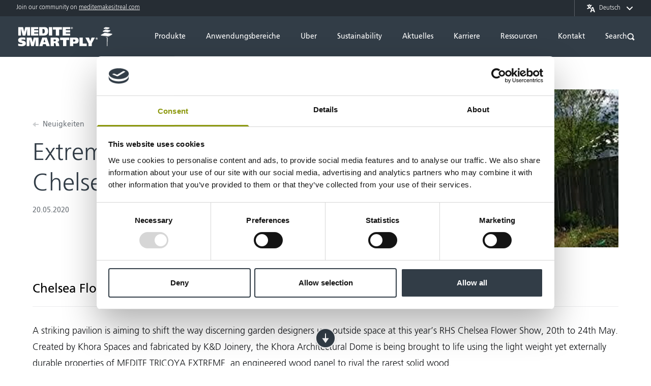

--- FILE ---
content_type: text/html; charset=UTF-8
request_url: https://mdfosb.com/de/news/extreme-elegance-at-chelsea-flower-show
body_size: 54481
content:

<!doctype html>
<html class="no-js overflow-x-hidden" lang="de">
	<head>
		<!-- Google Tag Manager -->
<script>
    window.dataLayer = window.dataLayer || [];
    function gtag() {
        dataLayer.push(arguments);
    }
    gtag("consent", "default", {
        ad_storage: "denied",
        analytics_storage: "denied",
        wait_for_update: 500
    });
    gtag("set", "ads_data_redaction", true);
</script>
<script>(function(w,d,s,l,i){w[l]=w[l]||[];w[l].push({'gtm.start':
new Date().getTime(),event:'gtm.js'});var f=d.getElementsByTagName(s)[0],
j=d.createElement(s),dl=l!='dataLayer'?'&l='+l:'';j.async=true;j.src=
'https://www.googletagmanager.com/gtm.js?id='+i+dl;f.parentNode.insertBefore(j,f);
})(window,document,'script','dataLayer','GTM-WWN33WC');</script>
<!-- End Google Tag Manager -->

		
					<style>@import url(//hello.myfonts.net/count/33fd05);

/*! normalize.css v8.0.1 | MIT License | github.com/necolas/normalize.css */html{line-height:1.15;-webkit-text-size-adjust:100%}body{margin:0}main{display:block}h1{font-size:2em;margin:.67em 0}hr{-webkit-box-sizing:content-box;box-sizing:content-box;height:0;overflow:visible}a{background-color:transparent}b,strong{font-weight:bolder}code{font-family:monospace,monospace;font-size:1em}small{font-size:80%}sub,sup{font-size:75%;line-height:0;position:relative;vertical-align:baseline}sub{bottom:-.25em}sup{top:-.5em}img{border-style:none}button,input,optgroup,select,textarea{font-family:inherit;font-size:100%;line-height:1.15;margin:0}button,input{overflow:visible}button,select{text-transform:none}[type=button],[type=reset],[type=submit],button{-webkit-appearance:button}[type=button]::-moz-focus-inner,[type=reset]::-moz-focus-inner,[type=submit]::-moz-focus-inner,button::-moz-focus-inner{border-style:none;padding:0}[type=button]:-moz-focusring,[type=reset]:-moz-focusring,[type=submit]:-moz-focusring,button:-moz-focusring{outline:1px dotted ButtonText}fieldset{padding:.35em .75em .625em}legend{-webkit-box-sizing:border-box;box-sizing:border-box;color:inherit;display:table;max-width:100%;padding:0;white-space:normal}textarea{overflow:auto}[type=checkbox],[type=radio]{-webkit-box-sizing:border-box;box-sizing:border-box;padding:0}[type=number]::-webkit-inner-spin-button,[type=number]::-webkit-outer-spin-button{height:auto}[type=search]{-webkit-appearance:textfield;outline-offset:-2px}[type=search]::-webkit-search-decoration{-webkit-appearance:none}::-webkit-file-upload-button{-webkit-appearance:button;font:inherit}details{display:block}[hidden],template{display:none}dd,dl,figure,h1,h2,h3,hr,p{margin:0}button{background-color:transparent;background-image:none}button:focus{outline:1px dotted;outline:5px auto -webkit-focus-ring-color}fieldset,ol,ul{margin:0;padding:0}ol,ul{list-style:none}html{font-family:Frutiger,Helvetica Neue,Helvetica,Arial,sans-serif;line-height:1.5}*,:after,:before{-webkit-box-sizing:border-box;box-sizing:border-box;border:0 solid #aeb1b5}hr{border-top-width:1px}img{border-style:solid}textarea{resize:vertical}input::-webkit-input-placeholder,textarea::-webkit-input-placeholder{color:#a0aec0}input::-moz-placeholder,textarea::-moz-placeholder{color:#a0aec0}input:-ms-input-placeholder,textarea:-ms-input-placeholder{color:#a0aec0}input::-ms-input-placeholder,textarea::-ms-input-placeholder{color:#a0aec0}input::placeholder,textarea::placeholder{color:#a0aec0}[role=button],button{cursor:pointer}table{border-collapse:collapse}h1,h2,h3{font-size:inherit;font-weight:inherit}a{color:inherit;text-decoration:inherit}button,input,optgroup,select,textarea{padding:0;line-height:inherit;color:inherit}code{font-family:SFMono-Regular,Menlo,Monaco,Consolas,Liberation Mono,Courier New,monospace}iframe,img,svg,video{display:block;vertical-align:middle}img,video{max-width:100%;height:auto}.styled-radio{cursor:pointer}.styled-radio input[type=radio]{display:none}.styled-radio input[type=radio]+.styled-radio__button{border-width:1px;--border-opacity:1;border-color:#cdcfd1;border-color:rgba(205,207,209,var(--border-opacity));height:1.5rem;width:1.5rem;position:relative;display:-webkit-box;display:-ms-flexbox;display:flex;-webkit-box-align:center;-ms-flex-align:center;align-items:center;-webkit-box-pack:center;-ms-flex-pack:center;justify-content:center;border-radius:9999px;margin-right:.75rem}.styled-radio input[type=radio]:checked+.styled-radio__button{--bg-opacity:1;background-color:#71777d;background-color:rgba(113,119,125,var(--bg-opacity));--border-opacity:1;border-color:#71777d;border-color:rgba(113,119,125,var(--border-opacity))}.styled-radio input[type=radio]+.styled-radio__button .styled-radio__inner{height:.5rem;width:.5rem;border-radius:9999px;display:none}.styled-radio input[type=radio]:checked+.styled-radio__button .styled-radio__inner{height:.75rem!important;width:.75rem!important;--bg-opacity:1!important;background-color:#fafafa!important;background-color:rgba(250,250,250,var(--bg-opacity))!important;display:block!important}@font-face{font-family:Frutiger;font-weight:900;font-style:normal;src:url(/assets/fonts/FrutigerLTStd-UltraBlack.woff2) format("woff2"),url(/assets/fonts/FrutigerLTStd-UltraBlack.woff) format("woff");font-display:swap}@font-face{font-family:Frutiger;font-weight:700;font-style:normal;src:url(/assets/fonts/FrutigerLTStd-Roman.woff2) format("woff2"),url(/assets/fonts/FrutigerLTStd-Roman.woff) format("woff");font-display:swap}@font-face{font-family:Frutiger;font-weight:400;font-style:normal;src:url(/assets/fonts/FrutigerLTStd-Light.woff2) format("woff2"),url(/assets/fonts/FrutigerLTStd-Light.woff) format("woff");font-display:swap}@font-face{font-family:Frutiger;font-weight:400;font-style:italic;src:url(/assets/fonts/FrutigerLTStd-LightItalic.woff2) format("woff2"),url(/assets/fonts/FrutigerLTStd-LightItalic.woff) format("woff");font-display:swap}.prose{color:#101215;max-width:65ch}.prose [class~=lead]{color:#4a5568;font-size:1.25em;line-height:1.6;margin-top:1.2em;margin-bottom:1.2em}.prose a{color:#459ec7;text-decoration:underline}.prose a:hover{color:#2c6a85}.prose strong{color:#1a202c;font-weight:600}.prose ol{counter-reset:list-counter;margin-top:1.25em;margin-bottom:1.25em}.prose ol>li{position:relative;counter-increment:list-counter;padding-left:1.75em}.prose ol>li:before{content:counter(list-counter) ".";position:absolute;font-weight:400;color:#718096}.prose ul>li{position:relative;padding-left:1.75em}.prose ul>li:before{content:"";position:absolute;background-color:#cbd5e0;border-radius:50%;width:.375em;height:.375em;top:.6875em;left:.25em}.prose hr{border-color:#e2e8f0;border-top-width:1px;margin-top:3em;margin-bottom:3em}.prose h1{color:#1a202c;font-weight:800;font-size:2.25em;margin-top:0;margin-bottom:.8888889em;line-height:1.1111111}.prose h2{color:#1a202c;font-weight:700;font-size:1.5em;margin-top:2em;margin-bottom:1em;line-height:1.3333333}.prose h3{color:#1a202c;font-weight:600;font-size:1.25em;margin-top:1.6em;margin-bottom:.6em;line-height:1.6}.prose figure figcaption{color:#718096;font-size:.875em;line-height:1.4285714;margin-top:.8571429em}.prose code{color:#1a202c;font-weight:600;font-size:.875em}.prose code:after,.prose code:before{content:"`"}.prose table{width:100%;table-layout:auto;text-align:left;margin-top:2em;margin-bottom:2em;font-size:.875em;line-height:1.7142857}.prose thead{color:#1a202c;font-weight:600;border-bottom-width:1px;border-bottom-color:#cbd5e0}.prose thead th{vertical-align:bottom;padding-right:.5714286em;padding-bottom:.5714286em;padding-left:.5714286em}.prose tbody tr{border-bottom-width:1px;border-bottom-color:#e2e8f0}.prose tbody tr:last-child{border-bottom-width:0}.prose tbody td{vertical-align:top;padding:.5714286em}.prose{font-size:1rem;line-height:1.75}.prose p{margin-top:1.25em;margin-bottom:1.25em}.prose figure,.prose img,.prose video{margin-top:2em;margin-bottom:2em}.prose figure>*{margin-top:0;margin-bottom:0}.prose h2 code{font-size:.875em}.prose h3 code{font-size:.9em}.prose ul{margin-top:1.25em;margin-bottom:1.25em}.prose li{margin-top:.5em;margin-bottom:.5em}.prose ol>li:before{left:0}.prose>ul>li p{margin-top:.75em;margin-bottom:.75em}.prose>ul>li>:first-child{margin-top:1.25em}.prose>ul>li>:last-child{margin-bottom:1.25em}.prose>ol>li>:first-child{margin-top:1.25em}.prose>ol>li>:last-child{margin-bottom:1.25em}.prose ol ol,.prose ol ul,.prose ul ol,.prose ul ul{margin-top:.75em;margin-bottom:.75em}.prose h2+*,.prose h3+*,.prose hr+*{margin-top:0}.prose thead th:first-child{padding-left:0}.prose thead th:last-child{padding-right:0}.prose tbody td:first-child{padding-left:0}.prose tbody td:last-child{padding-right:0}.prose>:first-child{margin-top:0}.prose>:last-child{margin-bottom:0}.prose-sm{font-size:.875rem;line-height:1.7142857}.prose-sm p{margin-top:1.1428571em;margin-bottom:1.1428571em}.prose-sm [class~=lead]{font-size:1.2857143em;line-height:1.5555556;margin-top:.8888889em;margin-bottom:.8888889em}.prose-sm h1{font-size:2.1428571em;margin-top:0;margin-bottom:.8em;line-height:1.2}.prose-sm h2{font-size:1.4285714em;margin-top:1.6em;margin-bottom:.8em;line-height:1.4}.prose-sm h3{font-size:1.2857143em;margin-top:1.5555556em;margin-bottom:.4444444em;line-height:1.5555556}.prose-sm figure,.prose-sm img,.prose-sm video{margin-top:1.7142857em;margin-bottom:1.7142857em}.prose-sm figure>*{margin-top:0;margin-bottom:0}.prose-sm figure figcaption{font-size:.8571429em;line-height:1.3333333;margin-top:.6666667em}.prose-sm code{font-size:.8571429em}.prose-sm h2 code{font-size:.9em}.prose-sm h3 code{font-size:.8888889em}.prose-sm ol,.prose-sm ul{margin-top:1.1428571em;margin-bottom:1.1428571em}.prose-sm li{margin-top:.2857143em;margin-bottom:.2857143em}.prose-sm ol>li{padding-left:1.5714286em}.prose-sm ol>li:before{left:0}.prose-sm ul>li{padding-left:1.5714286em}.prose-sm ul>li:before{height:.3571429em;width:.3571429em;top:.67857em;left:.2142857em}.prose-sm>ul>li p{margin-top:.5714286em;margin-bottom:.5714286em}.prose-sm>ul>li>:first-child{margin-top:1.1428571em}.prose-sm>ul>li>:last-child{margin-bottom:1.1428571em}.prose-sm>ol>li>:first-child{margin-top:1.1428571em}.prose-sm>ol>li>:last-child{margin-bottom:1.1428571em}.prose-sm ol ol,.prose-sm ol ul,.prose-sm ul ol,.prose-sm ul ul{margin-top:.5714286em;margin-bottom:.5714286em}.prose-sm hr{margin-top:2.8571429em;margin-bottom:2.8571429em}.prose-sm h2+*,.prose-sm h3+*,.prose-sm hr+*{margin-top:0}.prose-sm table{font-size:.8571429em;line-height:1.5}.prose-sm thead th{padding-right:1em;padding-bottom:.6666667em;padding-left:1em}.prose-sm thead th:first-child{padding-left:0}.prose-sm thead th:last-child{padding-right:0}.prose-sm tbody td{padding:.6666667em 1em}.prose-sm tbody td:first-child{padding-left:0}.prose-sm tbody td:last-child{padding-right:0}.prose-sm>:first-child{margin-top:0}.prose-sm>:last-child{margin-bottom:0}.prose-lg{font-size:1.125rem;line-height:1.7777778}.prose-lg p{margin-top:1.3333333em;margin-bottom:1.3333333em}.prose-lg [class~=lead]{font-size:1.2222222em;line-height:1.4545455;margin-top:1.0909091em;margin-bottom:1.0909091em}.prose-lg h1{font-size:2.6666667em;margin-top:0;margin-bottom:.8333333em;line-height:1}.prose-lg h2{font-size:1.6666667em;margin-top:1.8666667em;margin-bottom:1.0666667em;line-height:1.3333333}.prose-lg h3{font-size:1.3333333em;margin-top:1.6666667em;margin-bottom:.6666667em;line-height:1.5}.prose-lg figure,.prose-lg img,.prose-lg video{margin-top:1.7777778em;margin-bottom:1.7777778em}.prose-lg figure>*{margin-top:0;margin-bottom:0}.prose-lg figure figcaption{font-size:.8888889em;line-height:1.5;margin-top:1em}.prose-lg code{font-size:.8888889em}.prose-lg h2 code{font-size:.8666667em}.prose-lg h3 code{font-size:.875em}.prose-lg ol,.prose-lg ul{margin-top:1.3333333em;margin-bottom:1.3333333em}.prose-lg li{margin-top:.6666667em;margin-bottom:.6666667em}.prose-lg ol>li{padding-left:1.6666667em}.prose-lg ol>li:before{left:0}.prose-lg ul>li{padding-left:1.6666667em}.prose-lg ul>li:before{width:.3333333em;height:.3333333em;top:.72222em;left:.2222222em}.prose-lg>ul>li p{margin-top:.8888889em;margin-bottom:.8888889em}.prose-lg>ul>li>:first-child{margin-top:1.3333333em}.prose-lg>ul>li>:last-child{margin-bottom:1.3333333em}.prose-lg>ol>li>:first-child{margin-top:1.3333333em}.prose-lg>ol>li>:last-child{margin-bottom:1.3333333em}.prose-lg ol ol,.prose-lg ol ul,.prose-lg ul ol,.prose-lg ul ul{margin-top:.8888889em;margin-bottom:.8888889em}.prose-lg hr{margin-top:3.1111111em;margin-bottom:3.1111111em}.prose-lg h2+*,.prose-lg h3+*,.prose-lg hr+*{margin-top:0}.prose-lg table{font-size:.8888889em;line-height:1.5}.prose-lg thead th{padding-right:.75em;padding-bottom:.75em;padding-left:.75em}.prose-lg thead th:first-child{padding-left:0}.prose-lg thead th:last-child{padding-right:0}.prose-lg tbody td{padding:.75em}.prose-lg tbody td:first-child{padding-left:0}.prose-lg tbody td:last-child{padding-right:0}.prose-lg>:first-child{margin-top:0}.prose-lg>:last-child{margin-bottom:0}.prose-xl{font-size:1.25rem;line-height:1.8}.prose-xl p{margin-top:1.2em;margin-bottom:1.2em}.prose-xl [class~=lead]{font-size:1.2em;line-height:1.5;margin-top:1em;margin-bottom:1em}.prose-xl h1{font-size:2.8em;margin-top:0;margin-bottom:.8571429em;line-height:1}.prose-xl h2{font-size:1.8em;margin-top:1.5555556em;margin-bottom:.8888889em;line-height:1.1111111}.prose-xl h3{font-size:1.5em;margin-top:1.6em;margin-bottom:.6666667em;line-height:1.3333333}.prose-xl figure,.prose-xl img,.prose-xl video{margin-top:2em;margin-bottom:2em}.prose-xl figure>*{margin-top:0;margin-bottom:0}.prose-xl figure figcaption{font-size:.9em;line-height:1.5555556;margin-top:1em}.prose-xl code{font-size:.9em}.prose-xl h2 code{font-size:.8611111em}.prose-xl h3 code{font-size:.9em}.prose-xl ol,.prose-xl ul{margin-top:1.2em;margin-bottom:1.2em}.prose-xl li{margin-top:.6em;margin-bottom:.6em}.prose-xl ol>li{padding-left:1.8em}.prose-xl ol>li:before{left:0}.prose-xl ul>li{padding-left:1.8em}.prose-xl ul>li:before{width:.35em;height:.35em;top:.725em;left:.25em}.prose-xl>ul>li p{margin-top:.8em;margin-bottom:.8em}.prose-xl>ul>li>:first-child{margin-top:1.2em}.prose-xl>ul>li>:last-child{margin-bottom:1.2em}.prose-xl>ol>li>:first-child{margin-top:1.2em}.prose-xl>ol>li>:last-child{margin-bottom:1.2em}.prose-xl ol ol,.prose-xl ol ul,.prose-xl ul ol,.prose-xl ul ul{margin-top:.8em;margin-bottom:.8em}.prose-xl hr{margin-top:2.8em;margin-bottom:2.8em}.prose-xl h2+*,.prose-xl h3+*,.prose-xl hr+*{margin-top:0}.prose-xl table{font-size:.9em;line-height:1.5555556}.prose-xl thead th{padding-right:.6666667em;padding-bottom:.8888889em;padding-left:.6666667em}.prose-xl thead th:first-child{padding-left:0}.prose-xl thead th:last-child{padding-right:0}.prose-xl tbody td{padding:.8888889em .6666667em}.prose-xl tbody td:first-child{padding-left:0}.prose-xl tbody td:last-child{padding-right:0}.prose-xl>:first-child{margin-top:0}.prose-xl>:last-child{margin-bottom:0}.prose-2xl{font-size:1.5rem;line-height:1.6666667}.prose-2xl p{margin-top:1.3333333em;margin-bottom:1.3333333em}.prose-2xl [class~=lead]{font-size:1.25em;line-height:1.4666667;margin-top:1.0666667em;margin-bottom:1.0666667em}.prose-2xl h1{font-size:2.6666667em;margin-top:0;margin-bottom:.875em;line-height:1}.prose-2xl h2{font-size:2em;margin-top:1.5em;margin-bottom:.8333333em;line-height:1.0833333}.prose-2xl h3{font-size:1.5em;margin-top:1.5555556em;margin-bottom:.6666667em;line-height:1.2222222}.prose-2xl figure,.prose-2xl img,.prose-2xl video{margin-top:2em;margin-bottom:2em}.prose-2xl figure>*{margin-top:0;margin-bottom:0}.prose-2xl figure figcaption{font-size:.8333333em;line-height:1.6;margin-top:1em}.prose-2xl code{font-size:.8333333em}.prose-2xl h2 code{font-size:.875em}.prose-2xl h3 code{font-size:.8888889em}.prose-2xl ol,.prose-2xl ul{margin-top:1.3333333em;margin-bottom:1.3333333em}.prose-2xl li{margin-top:.5em;margin-bottom:.5em}.prose-2xl ol>li{padding-left:1.6666667em}.prose-2xl ol>li:before{left:0}.prose-2xl ul>li{padding-left:1.6666667em}.prose-2xl ul>li:before{width:.3333333em;height:.3333333em;top:.66667em;left:.25em}.prose-2xl>ul>li p{margin-top:.8333333em;margin-bottom:.8333333em}.prose-2xl>ul>li>:first-child{margin-top:1.3333333em}.prose-2xl>ul>li>:last-child{margin-bottom:1.3333333em}.prose-2xl>ol>li>:first-child{margin-top:1.3333333em}.prose-2xl>ol>li>:last-child{margin-bottom:1.3333333em}.prose-2xl ol ol,.prose-2xl ol ul,.prose-2xl ul ol,.prose-2xl ul ul{margin-top:.6666667em;margin-bottom:.6666667em}.prose-2xl hr{margin-top:3em;margin-bottom:3em}.prose-2xl h2+*,.prose-2xl h3+*,.prose-2xl hr+*{margin-top:0}.prose-2xl table{font-size:.8333333em;line-height:1.4}.prose-2xl thead th{padding-right:.6em;padding-bottom:.8em;padding-left:.6em}.prose-2xl thead th:first-child{padding-left:0}.prose-2xl thead th:last-child{padding-right:0}.prose-2xl tbody td{padding:.8em .6em}.prose-2xl tbody td:first-child{padding-left:0}.prose-2xl tbody td:last-child{padding-right:0}.prose-2xl>:first-child{margin-top:0}.prose-2xl>:last-child{margin-bottom:0}.container{max-width:76rem}.container,.container-xl{padding-left:1rem;padding-right:1rem;margin-left:auto;margin-right:auto}.container-xl{max-width:100rem}.absolute-y-center{top:50%;-webkit-transform:translatey(-50%);transform:translatey(-50%)}@media (min-width:1024px){.container,.container-xl{padding-left:2rem;padding-right:2rem}}.sub-menu{display:none;padding:1rem;--bg-opacity:1;background-color:#fff;background-color:rgba(255,255,255,var(--bg-opacity))}.sub-menu.is-open{display:block}.sub-menu--search{position:absolute;top:0;left:0;width:100%;padding-top:0;padding-bottom:0;margin-top:7.5rem;background-color:var(--primary-gray)}.sub-menu--search>div{padding:1rem;--bg-opacity:1;background-color:#fff;background-color:rgba(255,255,255,var(--bg-opacity))}@media (min-width:1280px){.sub-menu,.sub-menu--search{position:absolute;padding:2rem;border-radius:.25rem;top:50px;left:-2rem;width:16rem}.sub-menu{display:block;opacity:0;pointer-events:none;--transform-translate-x:0;--transform-translate-y:0;--transform-rotate:0;--transform-skew-x:0;--transform-skew-y:0;--transform-scale-x:1;--transform-scale-y:1;-webkit-transform:translateX(var(--transform-translate-x)) translateY(var(--transform-translate-y)) rotate(var(--transform-rotate)) skewX(var(--transform-skew-x)) skewY(var(--transform-skew-y)) scaleX(var(--transform-scale-x)) scaleY(var(--transform-scale-y));transform:translateX(var(--transform-translate-x)) translateY(var(--transform-translate-y)) rotate(var(--transform-rotate)) skewX(var(--transform-skew-x)) skewY(var(--transform-skew-y)) scaleX(var(--transform-scale-x)) scaleY(var(--transform-scale-y));--transform-translate-y:-1rem;-webkit-transition-property:background-color,border-color,color,fill,stroke,opacity,-webkit-box-shadow,-webkit-transform;transition-property:background-color,border-color,color,fill,stroke,opacity,-webkit-box-shadow,-webkit-transform;transition-property:background-color,border-color,color,fill,stroke,opacity,box-shadow,transform;transition-property:background-color,border-color,color,fill,stroke,opacity,box-shadow,transform,-webkit-box-shadow,-webkit-transform;-webkit-transition-duration:.3s;transition-duration:.3s}.sub-menu.is-open,html.safari .sub-menu{opacity:1;pointer-events:auto;--transform-translate-y:0}html.safari .sub-menu{display:none}html.safari .sub-menu.is-open{display:block}.sub-menu--search{margin-top:0;--bg-opacity:1;background-color:#fff;background-color:rgba(255,255,255,var(--bg-opacity))}.sub-menu--search>div{padding:0;background-color:transparent}.sub-menu--wide{width:40rem}.sub-menu--wide.sub-menu--search{left:auto;right:0;-webkit-transform:none!important;transform:none!important}.sub-menu+span{display:none;position:absolute;width:1rem;height:1rem;--bg-opacity:1;background-color:#fff;background-color:rgba(255,255,255,var(--bg-opacity));-webkit-transform-origin:center;transform-origin:center;top:45px;left:50%;-webkit-transform:translatex(-50%) rotate(45deg);transform:translatex(-50%) rotate(45deg)}.sub-menu.is-open+span{display:block}.sub-menu-bridge:after{display:inline-block;position:absolute;left:50%;-webkit-transform:translatex(-50%);transform:translatex(-50%);width:100vw;content:"";bottom:-50px;height:50px}}.category-link{color:var(--primary-gray);-webkit-transition-property:background-color,border-color,color,fill,stroke,opacity,-webkit-box-shadow,-webkit-transform;transition-property:background-color,border-color,color,fill,stroke,opacity,-webkit-box-shadow,-webkit-transform;transition-property:background-color,border-color,color,fill,stroke,opacity,box-shadow,transform;transition-property:background-color,border-color,color,fill,stroke,opacity,box-shadow,transform,-webkit-box-shadow,-webkit-transform}.category-link,.category-link img,.category-link svg{-webkit-transition-duration:.3s;transition-duration:.3s}.category-link img,.category-link svg{--text-opacity:1;color:#71777d;color:rgba(113,119,125,var(--text-opacity));-webkit-transition-property:all;transition-property:all;-webkit-filter:brightness(0) saturate(100%) invert(50%) sepia(15%) saturate(181%) hue-rotate(169deg) brightness(89%) contrast(88%);filter:brightness(0) saturate(100%) invert(50%) sepia(15%) saturate(181%) hue-rotate(169deg) brightness(89%) contrast(88%)}.category-link:focus,.category-link:hover{--text-opacity:1;color:#1f252a;color:rgba(31,37,42,var(--text-opacity))}.category-link:focus img,.category-link:hover img,.category-link:hover svg{--text-opacity:1;color:#2f373f;color:rgba(47,55,63,var(--text-opacity));-webkit-filter:brightness(0) saturate(100%) invert(21%) sepia(7%) saturate(1216%) hue-rotate(169deg) brightness(91%) contrast(95%);filter:brightness(0) saturate(100%) invert(21%) sepia(7%) saturate(1216%) hue-rotate(169deg) brightness(91%) contrast(95%)}.circle-dots{display:-webkit-box;display:-ms-flexbox;display:flex;-webkit-box-align:center;-ms-flex-align:center;align-items:center}.circle-dots li{width:.75rem;height:.75rem;margin-left:.25rem;margin-right:.25rem;border-width:2px;--border-opacity:1;border-color:#fff;border-color:rgba(255,255,255,var(--border-opacity));border-radius:9999px;-webkit-transition-property:background-color,border-color,color,fill,stroke,opacity,-webkit-box-shadow,-webkit-transform;transition-property:background-color,border-color,color,fill,stroke,opacity,-webkit-box-shadow,-webkit-transform;transition-property:background-color,border-color,color,fill,stroke,opacity,box-shadow,transform;transition-property:background-color,border-color,color,fill,stroke,opacity,box-shadow,transform,-webkit-box-shadow,-webkit-transform;-webkit-transition-duration:.3s;transition-duration:.3s;font-size:0}.circle-dots li.slick-active{--bg-opacity:1;background-color:#fff;background-color:rgba(255,255,255,var(--bg-opacity))}.circle-dots.is-light li{--border-opacity:1;border-color:#aeb1b5;border-color:rgba(174,177,181,var(--border-opacity))}.circle-dots.is-light li.slick-active{--bg-opacity:1;background-color:#aeb1b5;background-color:rgba(174,177,181,var(--bg-opacity))}input{border-radius:0}.form-html,.form-html h3{margin-bottom:2rem}.form-html h3{font-size:1.125rem;font-weight:700;border-bottom-width:1px;--border-opacity:1;border-color:#ebeced;border-color:rgba(235,236,237,var(--border-opacity));padding-bottom:1rem}.form-html p{--text-opacity:1;color:#71777d;color:rgba(113,119,125,var(--text-opacity))}.form-html>*+*{margin-top:1rem}.form-html a{text-decoration:underline;-webkit-transition-property:background-color,border-color,color,fill,stroke,opacity,-webkit-box-shadow,-webkit-transform;transition-property:background-color,border-color,color,fill,stroke,opacity,-webkit-box-shadow,-webkit-transform;transition-property:background-color,border-color,color,fill,stroke,opacity,box-shadow,transform;transition-property:background-color,border-color,color,fill,stroke,opacity,box-shadow,transform,-webkit-box-shadow,-webkit-transform;-webkit-transition-duration:.3s;transition-duration:.3s}.form-html a:hover{color:var(--primary-gray)}.form-label{display:-webkit-box;display:-ms-flexbox;display:flex;-webkit-box-align:center;-ms-flex-align:center;align-items:center;margin-bottom:.5rem;font-weight:700;--text-opacity:1;color:#000;color:rgba(0,0,0,var(--text-opacity))}.form-label span{margin-bottom:.15rem}input:not([type=checkbox]):not([type=radio]){-webkit-appearance:none;-moz-appearance:none;appearance:none}.form-input{display:block;width:100%;padding:.75rem 1rem;border-radius:.375rem;color:var(--primary-gray);--bg-opacity:1;background-color:#fff;background-color:rgba(255,255,255,var(--bg-opacity));border-width:1px;--border-opacity:1;border-color:#cdcfd1;border-color:rgba(205,207,209,var(--border-opacity))}.form-input::-webkit-input-placeholder{--text-opacity:1;color:#71777d;color:rgba(113,119,125,var(--text-opacity))}.form-input::-moz-placeholder{--text-opacity:1;color:#71777d;color:rgba(113,119,125,var(--text-opacity))}.form-input:-ms-input-placeholder{--text-opacity:1;color:#71777d;color:rgba(113,119,125,var(--text-opacity))}.form-input:-moz-placeholder{--text-opacity:1;color:#71777d;color:rgba(113,119,125,var(--text-opacity))}.form-input:focus{outline:2px solid transparent;outline-offset:2px;--border-opacity:1;border-color:#71777d;border-color:rgba(113,119,125,var(--border-opacity))}.form-select option:disabled{--text-opacity:1;color:#71777d;color:rgba(113,119,125,var(--text-opacity))}.select-dropdown{position:absolute;top:0;right:0;display:-webkit-box;display:-ms-flexbox;display:flex;-webkit-box-align:center;-ms-flex-align:center;align-items:center;-webkit-box-pack:center;-ms-flex-pack:center;justify-content:center;width:3rem;height:100%;pointer-events:none}.select-dropdown svg{width:1.5rem;--text-opacity:1;color:#71777d;color:rgba(113,119,125,var(--text-opacity));fill:currentColor}.checkbox label:before{display:inline-block;-ms-flex-negative:0;flex-shrink:0;-ms-flex-item-align:start;align-self:flex-start;width:2rem;height:2rem;margin-right:1.25rem;--bg-opacity:1;background-color:#fff;background-color:rgba(255,255,255,var(--bg-opacity));border-width:1px;--border-opacity:1;border-color:#cdcfd1;border-color:rgba(205,207,209,var(--border-opacity));border-radius:.375rem;content:""}.checkbox-small label:before{margin-right:.75rem;width:30px;height:30px}.checkbox input[type=checkbox]:focus+label:before,.radio input[type=radio]:focus+label:before{outline:2px solid transparent;outline-offset:2px}.checkbox input[type=checkbox]:checked+label:before{background-position:50%;background-repeat:no-repeat;background-image:url(/assets/icons/check.svg);background-size:60%}.radio input[type=radio]:checked+label>span>span{display:block!important}@media (min-width:1024px){.form-label{margin-top:.5rem}.form-html{margin-bottom:3rem}}[x-cloak]{display:none}.fancybox-slide--iframe{padding:20px 15px!important}.fancybox-slide--iframe .fancybox-content{width:1040px!important;height:90vh!important;max-width:95%;max-height:95%;margin:0}.ie11 #browser-warning{display:block}.ie11 .grid{display:-webkit-box;display:-ms-flexbox;display:flex;-ms-flex-wrap:wrap;flex-wrap:wrap;position:relative;width:calc(100% + 1.25rem);left:-1.25rem}.ie11 .grid>*{width:33.333333%;padding-left:1.25rem;padding-right:1.25rem;padding-bottom:2.5rem}select::-ms-expand{display:none}.prose-header-banner{font-size:.75rem}.prose-header-banner,.prose-header-banner a{--text-opacity:1;color:#fff;color:rgba(255,255,255,var(--text-opacity))}.prose-header-banner a{text-decoration:underline;opacity:1;-webkit-transition-property:opacity;transition-property:opacity;-webkit-transition-duration:.15s;transition-duration:.15s}.prose-header-banner a:hover{opacity:.5}.prose-header-banner a:hover,.prose-hero a{--text-opacity:1;color:#fff;color:rgba(255,255,255,var(--text-opacity))}.prose-hero a{text-decoration:underline;opacity:1;-webkit-transition-property:opacity;transition-property:opacity;-webkit-transition-duration:.15s;transition-duration:.15s}.prose-hero a:hover{--text-opacity:1;color:#fff;color:rgba(255,255,255,var(--text-opacity));opacity:.5}.stockist-shadow{-webkit-box-shadow:0 4px 8px rgba(0,0,0,.05);box-shadow:0 4px 8px rgba(0,0,0,.05)}@-webkit-keyframes rotate{0%{-webkit-transform:rotate(0deg);transform:rotate(0deg)}to{-webkit-transform:rotate(180deg);transform:rotate(180deg)}}@keyframes rotate{0%{-webkit-transform:rotate(0deg);transform:rotate(0deg)}to{-webkit-transform:rotate(180deg);transform:rotate(180deg)}}.tour-block:hover .tour-block__arrows{-webkit-animation-name:rotate;animation-name:rotate;-webkit-animation-duration:.3s;animation-duration:.3s;-webkit-animation-iteration-count:1;animation-iteration-count:1}.cfs-background{-o-object-position:-135px center;object-position:-135px center}@media (min-width:768px){.cfs-background{-o-object-position:center center;object-position:center center}}.cfs-content-desktop{--transform-translate-x:0;--transform-translate-y:0;--transform-rotate:0;--transform-skew-x:0;--transform-skew-y:0;--transform-scale-x:1;--transform-scale-y:1;-webkit-transform:translateX(var(--transform-translate-x)) translateY(var(--transform-translate-y)) rotate(var(--transform-rotate)) skewX(var(--transform-skew-x)) skewY(var(--transform-skew-y)) scaleX(var(--transform-scale-x)) scaleY(var(--transform-scale-y));transform:translateX(var(--transform-translate-x)) translateY(var(--transform-translate-y)) rotate(var(--transform-rotate)) skewX(var(--transform-skew-x)) skewY(var(--transform-skew-y)) scaleX(var(--transform-scale-x)) scaleY(var(--transform-scale-y));--transform-translate-y:-3rem}@media (min-width:1280px){.cfs-content-desktop{--transform-translate-x:14rem}}@media (min-width:1420px){.cfs-content-desktop{--transform-translate-x:18rem}}.hidden-copy{height:175px;overflow:hidden;position:relative}.hidden-copy-overlay{position:absolute;top:0;right:0;bottom:0;left:0;background:-webkit-gradient(linear,left top,left bottom,from(hsla(0,0%,100%,0)),color-stop(82.71%,#fff));background:linear-gradient(180deg,hsla(0,0%,100%,0),#fff 82.71%)}form.form-themed{.form-html h3,.form-html p,.form-label{color:var(--theme-color,#262e34)}button{background-color:var(--theme-button-background,#262e34);color:var(--theme-button-color,#262e34)}}.gallery-themed{.slick-arrow svg{color:var(--theme-color,#262e34)!important}}.intro-copy p:first-child{font-size:1.5rem}.landing-page-section{padding:52px 0}.image-mix{-webkit-filter:grayscale(30%);filter:grayscale(30%);opacity:.6}.space-y-1>:not(template)~:not(template){--space-y-reverse:0;margin-top:calc(0.25rem*(1 - var(--space-y-reverse)));margin-bottom:calc(0.25rem*var(--space-y-reverse))}.space-x-2>:not(template)~:not(template){--space-x-reverse:0;margin-right:calc(0.5rem*var(--space-x-reverse));margin-left:calc(0.5rem*(1 - var(--space-x-reverse)))}.space-y-3>:not(template)~:not(template){--space-y-reverse:0;margin-top:calc(0.75rem*(1 - var(--space-y-reverse)));margin-bottom:calc(0.75rem*var(--space-y-reverse))}.space-x-3>:not(template)~:not(template){--space-x-reverse:0;margin-right:calc(0.75rem*var(--space-x-reverse));margin-left:calc(0.75rem*(1 - var(--space-x-reverse)))}.space-y-5>:not(template)~:not(template){--space-y-reverse:0;margin-top:calc(1.25rem*(1 - var(--space-y-reverse)));margin-bottom:calc(1.25rem*var(--space-y-reverse))}.space-y-6>:not(template)~:not(template){--space-y-reverse:0;margin-top:calc(1.5rem*(1 - var(--space-y-reverse)));margin-bottom:calc(1.5rem*var(--space-y-reverse))}.space-y-8>:not(template)~:not(template){--space-y-reverse:0;margin-top:calc(2rem*(1 - var(--space-y-reverse)));margin-bottom:calc(2rem*var(--space-y-reverse))}.space-y-10>:not(template)~:not(template){--space-y-reverse:0;margin-top:calc(2.5rem*(1 - var(--space-y-reverse)));margin-bottom:calc(2.5rem*var(--space-y-reverse))}.space-y-12>:not(template)~:not(template){--space-y-reverse:0;margin-top:calc(3rem*(1 - var(--space-y-reverse)));margin-bottom:calc(3rem*var(--space-y-reverse))}.space-y-16>:not(template)~:not(template){--space-y-reverse:0;margin-top:calc(4rem*(1 - var(--space-y-reverse)));margin-bottom:calc(4rem*var(--space-y-reverse))}.sr-only{position:absolute;width:1px;height:1px;padding:0;margin:-1px;overflow:hidden;clip:rect(0,0,0,0);white-space:nowrap;border-width:0}.focus\:not-sr-only:focus{position:static;width:auto;height:auto;padding:0;margin:0;overflow:visible;clip:auto;white-space:normal}.appearance-none{-webkit-appearance:none;-moz-appearance:none;appearance:none}.bg-fixed{background-attachment:fixed}.bg-local{background-attachment:local}.bg-scroll{background-attachment:scroll}.bg-clip-border{background-clip:border-box}.bg-clip-padding{background-clip:padding-box}.bg-clip-content{background-clip:content-box}.bg-clip-text{-webkit-background-clip:text;background-clip:text}.bg-transparent{background-color:transparent}.bg-black,.bg-black-500{--bg-opacity:1;background-color:#000;background-color:rgba(0,0,0,var(--bg-opacity))}.bg-white,.bg-white-500{--bg-opacity:1;background-color:#fff;background-color:rgba(255,255,255,var(--bg-opacity))}.bg-gray-50{--bg-opacity:1;background-color:#fafafa;background-color:rgba(250,250,250,var(--bg-opacity))}.bg-gray-75{--bg-opacity:1;background-color:#f3f4f6;background-color:rgba(243,244,246,var(--bg-opacity))}.bg-gray-100{--bg-opacity:1;background-color:#ebeced;background-color:rgba(235,236,237,var(--bg-opacity))}.bg-gray-200{--bg-opacity:1;background-color:#cdcfd1;background-color:rgba(205,207,209,var(--bg-opacity))}.bg-gray-300{--bg-opacity:1;background-color:#aeb1b5;background-color:rgba(174,177,181,var(--bg-opacity))}.bg-gray-400{--bg-opacity:1;background-color:#71777d;background-color:rgba(113,119,125,var(--bg-opacity))}.bg-gray-500{background-color:var(--primary-gray)}.bg-gray-600{--bg-opacity:1;background-color:#2f373f;background-color:rgba(47,55,63,var(--bg-opacity))}.bg-gray-700{--bg-opacity:1;background-color:#1f252a;background-color:rgba(31,37,42,var(--bg-opacity))}.bg-gray-800{--bg-opacity:1;background-color:#181b20;background-color:rgba(24,27,32,var(--bg-opacity))}.bg-gray-900{--bg-opacity:1;background-color:#101215;background-color:rgba(16,18,21,var(--bg-opacity))}.bg-gray{background-color:var(--primary-gray)}.bg-gray-medite{--bg-opacity:1;background-color:#323d47;background-color:rgba(50,61,71,var(--bg-opacity))}.bg-gray-coho{--bg-opacity:1;background-color:#2b3b44;background-color:rgba(43,59,68,var(--bg-opacity))}.bg-yellow{--bg-opacity:1;background-color:#ff0;background-color:rgba(255,255,0,var(--bg-opacity))}.bg-cyan-100{--bg-opacity:1;background-color:#f0f8f8;background-color:rgba(240,248,248,var(--bg-opacity))}.bg-cyan-200{--bg-opacity:1;background-color:#daeded;background-color:rgba(218,237,237,var(--bg-opacity))}.bg-cyan-300{--bg-opacity:1;background-color:#c4e3e1;background-color:rgba(196,227,225,var(--bg-opacity))}.bg-cyan-400{--bg-opacity:1;background-color:#9acecb;background-color:rgba(154,206,203,var(--bg-opacity))}.bg-cyan-500{--bg-opacity:1;background-color:#59bcb5;background-color:rgba(89,188,181,var(--bg-opacity))}.bg-cyan-600{--bg-opacity:1;background-color:#67a7a2;background-color:rgba(103,167,162,var(--bg-opacity))}.bg-cyan-700{--bg-opacity:1;background-color:#44706d;background-color:rgba(68,112,109,var(--bg-opacity))}.bg-cyan-800{--bg-opacity:1;background-color:#335451;background-color:rgba(51,84,81,var(--bg-opacity))}.bg-cyan-900{--bg-opacity:1;background-color:#223736;background-color:rgba(34,55,54,var(--bg-opacity))}.bg-cyan{--bg-opacity:1;background-color:#59bcb5;background-color:rgba(89,188,181,var(--bg-opacity))}.bg-blue-100{--bg-opacity:1;background-color:#e9f7fb;background-color:rgba(233,247,251,var(--bg-opacity))}.bg-blue-200{--bg-opacity:1;background-color:#c8ebf6;background-color:rgba(200,235,246,var(--bg-opacity))}.bg-blue-300{--bg-opacity:1;background-color:#a8def1;background-color:rgba(168,222,241,var(--bg-opacity))}.bg-blue-400{--bg-opacity:1;background-color:#70c7e7;background-color:rgba(112,199,231,var(--bg-opacity))}.bg-blue-500{--bg-opacity:1;background-color:#00b2e2;background-color:rgba(0,178,226,var(--bg-opacity))}.bg-blue-600{--bg-opacity:1;background-color:#459ec7;background-color:rgba(69,158,199,var(--bg-opacity))}.bg-blue-700{--bg-opacity:1;background-color:#2c6a85;background-color:rgba(44,106,133,var(--bg-opacity))}.bg-blue-800{--bg-opacity:1;background-color:#1f4f64;background-color:rgba(31,79,100,var(--bg-opacity))}.bg-blue-900{--bg-opacity:1;background-color:#123442;background-color:rgba(18,52,66,var(--bg-opacity))}.bg-blue{--bg-opacity:1;background-color:#00b2e2;background-color:rgba(0,178,226,var(--bg-opacity))}.bg-green-100{--bg-opacity:1;background-color:#f9faea;background-color:rgba(249,250,234,var(--bg-opacity))}.bg-green-200{--bg-opacity:1;background-color:#f1f3ca;background-color:rgba(241,243,202,var(--bg-opacity))}.bg-green-300{--bg-opacity:1;background-color:#e8ecaa;background-color:rgba(232,236,170,var(--bg-opacity))}.bg-green-400{--bg-opacity:1;background-color:#d6dd70;background-color:rgba(214,221,112,var(--bg-opacity))}.bg-green-500{--bg-opacity:1;background-color:#c1d116;background-color:rgba(193,209,22,var(--bg-opacity))}.bg-green-600{--bg-opacity:1;background-color:#b1ba3f;background-color:rgba(177,186,63,var(--bg-opacity))}.bg-green-700{--bg-opacity:1;background-color:#767c28;background-color:rgba(118,124,40,var(--bg-opacity))}.bg-green-800{--bg-opacity:1;background-color:#595d1d;background-color:rgba(89,93,29,var(--bg-opacity))}.bg-green-900{--bg-opacity:1;background-color:#3b3e12;background-color:rgba(59,62,18,var(--bg-opacity))}.bg-green{--bg-opacity:1;background-color:#c1d116;background-color:rgba(193,209,22,var(--bg-opacity))}.bg-green-cfs{--bg-opacity:1;background-color:#ada558;background-color:rgba(173,165,88,var(--bg-opacity))}.bg-pink-100{--bg-opacity:1;background-color:#fbeff5;background-color:rgba(251,239,245,var(--bg-opacity))}.bg-pink-200{--bg-opacity:1;background-color:#f5d5e4;background-color:rgba(245,213,228,var(--bg-opacity))}.bg-pink-300{--bg-opacity:1;background-color:#f1bcd4;background-color:rgba(241,188,212,var(--bg-opacity))}.bg-pink-400{--bg-opacity:1;background-color:#e88cb4;background-color:rgba(232,140,180,var(--bg-opacity))}.bg-pink-500{--bg-opacity:1;background-color:#f45096;background-color:rgba(244,80,150,var(--bg-opacity))}.bg-pink-600{--bg-opacity:1;background-color:#cc5486;background-color:rgba(204,84,134,var(--bg-opacity))}.bg-pink-700{--bg-opacity:1;background-color:#873859;background-color:rgba(135,56,89,var(--bg-opacity))}.bg-pink-800{--bg-opacity:1;background-color:#662a43;background-color:rgba(102,42,67,var(--bg-opacity))}.bg-pink-900{--bg-opacity:1;background-color:#431b2c;background-color:rgba(67,27,44,var(--bg-opacity))}.bg-pink{--bg-opacity:1;background-color:#f45096;background-color:rgba(244,80,150,var(--bg-opacity))}.bg-red-100{--bg-opacity:1;background-color:#f8ebea;background-color:rgba(248,235,234,var(--bg-opacity))}.bg-red-200{--bg-opacity:1;background-color:#eecbcc;background-color:rgba(238,203,204,var(--bg-opacity))}.bg-red-300{--bg-opacity:1;background-color:#e5acac;background-color:rgba(229,172,172,var(--bg-opacity))}.bg-red-400{--bg-opacity:1;background-color:#d47070;background-color:rgba(212,112,112,var(--bg-opacity))}.bg-red-500{--bg-opacity:1;background-color:#d7282e;background-color:rgba(215,40,46,var(--bg-opacity))}.bg-red-600{--bg-opacity:1;background-color:#b33431;background-color:rgba(179,52,49,var(--bg-opacity))}.bg-red-700{--bg-opacity:1;background-color:#772221;background-color:rgba(119,34,33,var(--bg-opacity))}.bg-red-800{--bg-opacity:1;background-color:#591918;background-color:rgba(89,25,24,var(--bg-opacity))}.bg-red-900{--bg-opacity:1;background-color:#3b1010;background-color:rgba(59,16,16,var(--bg-opacity))}.bg-red{--bg-opacity:1;background-color:#d7282e;background-color:rgba(215,40,46,var(--bg-opacity))}.bg-red-home-slab{--bg-opacity:1;background-color:#97262c;background-color:rgba(151,38,44,var(--bg-opacity))}.bg-purple-100{--bg-opacity:1;background-color:#f4edf1;background-color:rgba(244,237,241,var(--bg-opacity))}.bg-purple-200{--bg-opacity:1;background-color:#e3d2dc;background-color:rgba(227,210,220,var(--bg-opacity))}.bg-purple-300{--bg-opacity:1;background-color:#d2b7c8;background-color:rgba(210,183,200,var(--bg-opacity))}.bg-purple-400{--bg-opacity:1;background-color:#b1819e;background-color:rgba(177,129,158,var(--bg-opacity))}.bg-purple-500{--bg-opacity:1;background-color:#9c4777;background-color:rgba(156,71,119,var(--bg-opacity))}.bg-purple-600{--bg-opacity:1;background-color:#834569;background-color:rgba(131,69,105,var(--bg-opacity))}.bg-purple-700{--bg-opacity:1;background-color:#582e46;background-color:rgba(88,46,70,var(--bg-opacity))}.bg-purple-800{--bg-opacity:1;background-color:#412235;background-color:rgba(65,34,53,var(--bg-opacity))}.bg-purple-900{--bg-opacity:1;background-color:#2c1723;background-color:rgba(44,23,35,var(--bg-opacity))}.bg-purple{--bg-opacity:1;background-color:#9c4777;background-color:rgba(156,71,119,var(--bg-opacity))}.bg-alt-purple-500{--bg-opacity:1;background-color:#37318b;background-color:rgba(55,49,139,var(--bg-opacity))}.bg-smartply-orange-500{--bg-opacity:1;background-color:#f49600;background-color:rgba(244,150,0,var(--bg-opacity))}.bg-medite-green-500{--bg-opacity:1;background-color:#007d32;background-color:rgba(0,125,50,var(--bg-opacity))}.bg-magenta{--bg-opacity:1;background-color:#d60058;background-color:rgba(214,0,88,var(--bg-opacity))}.bg-theme-color{background-color:var(--theme-color,#262e34)}.bg-theme-button-background-color{background-color:var(--theme-button-background,#262e34)}.bg-theme-button-color{background-color:var(--theme-button-color,#262e34)}.group:hover .group-hover\:bg-gray-400{--bg-opacity:1;background-color:#71777d;background-color:rgba(113,119,125,var(--bg-opacity))}.hover\:bg-transparent:hover{background-color:transparent}.hover\:bg-white:hover{--bg-opacity:1;background-color:#fff;background-color:rgba(255,255,255,var(--bg-opacity))}.hover\:bg-gray-50:hover{--bg-opacity:1;background-color:#fafafa;background-color:rgba(250,250,250,var(--bg-opacity))}.hover\:bg-gray-100:hover{--bg-opacity:1;background-color:#ebeced;background-color:rgba(235,236,237,var(--bg-opacity))}.hover\:bg-gray-200:hover{--bg-opacity:1;background-color:#cdcfd1;background-color:rgba(205,207,209,var(--bg-opacity))}.hover\:bg-gray-500:hover{background-color:var(--primary-gray)}.hover\:bg-gray-700:hover{--bg-opacity:1;background-color:#1f252a;background-color:rgba(31,37,42,var(--bg-opacity))}.bg-none{background-image:none}.bg-gradient-to-t{background-image:-webkit-gradient(linear,left bottom,left top,from(var(--gradient-color-stops)));background-image:linear-gradient(0deg,var(--gradient-color-stops))}.bg-gradient-to-tr{background-image:-webkit-gradient(linear,left bottom,right top,from(var(--gradient-color-stops)));background-image:linear-gradient(to top right,var(--gradient-color-stops))}.bg-gradient-to-r{background-image:-webkit-gradient(linear,left top,right top,from(var(--gradient-color-stops)));background-image:linear-gradient(90deg,var(--gradient-color-stops))}.bg-gradient-to-br{background-image:-webkit-gradient(linear,left top,right bottom,from(var(--gradient-color-stops)));background-image:linear-gradient(to bottom right,var(--gradient-color-stops))}.bg-gradient-to-b{background-image:-webkit-gradient(linear,left top,left bottom,from(var(--gradient-color-stops)));background-image:linear-gradient(180deg,var(--gradient-color-stops))}.bg-gradient-to-bl{background-image:-webkit-gradient(linear,right top,left bottom,from(var(--gradient-color-stops)));background-image:linear-gradient(to bottom left,var(--gradient-color-stops))}.bg-gradient-to-l{background-image:-webkit-gradient(linear,right top,left top,from(var(--gradient-color-stops)));background-image:linear-gradient(270deg,var(--gradient-color-stops))}.bg-gradient-to-tl{background-image:-webkit-gradient(linear,right bottom,left top,from(var(--gradient-color-stops)));background-image:linear-gradient(to top left,var(--gradient-color-stops))}.bg-opacity-0{--bg-opacity:0}.bg-opacity-10{--bg-opacity:0.1}.bg-opacity-25{--bg-opacity:0.25}.bg-opacity-30{--bg-opacity:0.3}.bg-opacity-50{--bg-opacity:0.5}.bg-opacity-75{--bg-opacity:0.75}.bg-opacity-90{--bg-opacity:0.9}.bg-opacity-100{--bg-opacity:1}.bg-bottom{background-position:bottom}.bg-center{background-position:50%}.bg-left{background-position:0}.bg-left-bottom{background-position:0 100%}.bg-left-top{background-position:0 0}.bg-right{background-position:100%}.bg-right-bottom{background-position:100% 100%}.bg-right-top{background-position:100% 0}.bg-top{background-position:top}.bg-repeat{background-repeat:repeat}.bg-no-repeat{background-repeat:no-repeat}.bg-repeat-x{background-repeat:repeat-x}.bg-repeat-y{background-repeat:repeat-y}.bg-repeat-round{background-repeat:round}.bg-repeat-space{background-repeat:space}.bg-auto{background-size:auto}.bg-cover{background-size:cover}.bg-contain{background-size:contain}.border-black{--border-opacity:1;border-color:#000;border-color:rgba(0,0,0,var(--border-opacity))}.border-white{--border-opacity:1;border-color:#fff;border-color:rgba(255,255,255,var(--border-opacity))}.border-gray-50{--border-opacity:1;border-color:#fafafa;border-color:rgba(250,250,250,var(--border-opacity))}.border-gray-100{--border-opacity:1;border-color:#ebeced;border-color:rgba(235,236,237,var(--border-opacity))}.border-gray-200{--border-opacity:1;border-color:#cdcfd1;border-color:rgba(205,207,209,var(--border-opacity))}.border-gray-300{--border-opacity:1;border-color:#aeb1b5;border-color:rgba(174,177,181,var(--border-opacity))}.border-gray-400{--border-opacity:1;border-color:#71777d;border-color:rgba(113,119,125,var(--border-opacity))}.border-gray-500{border-color:var(--primary-gray)}.border-gray-medite{--border-opacity:1;border-color:#323d47;border-color:rgba(50,61,71,var(--border-opacity))}.border-blue-600{--border-opacity:1;border-color:#459ec7;border-color:rgba(69,158,199,var(--border-opacity))}.border-red-600{--border-opacity:1;border-color:#b33431;border-color:rgba(179,52,49,var(--border-opacity))}.border-smartply-orange-500{--border-opacity:1;border-color:#f49600;border-color:rgba(244,150,0,var(--border-opacity))}.hover\:border-black:hover{--border-opacity:1;border-color:#000;border-color:rgba(0,0,0,var(--border-opacity))}.hover\:border-gray-200:hover{--border-opacity:1;border-color:#cdcfd1;border-color:rgba(205,207,209,var(--border-opacity))}.hover\:border-gray-700:hover{--border-opacity:1;border-color:#1f252a;border-color:rgba(31,37,42,var(--border-opacity))}.hover\:border-blue:hover{--border-opacity:1;border-color:#00b2e2;border-color:rgba(0,178,226,var(--border-opacity))}.focus\:border-gray-200:focus{--border-opacity:1;border-color:#cdcfd1;border-color:rgba(205,207,209,var(--border-opacity))}.border-opacity-25{--border-opacity:0.25}.hover\:border-opacity-100:hover{--border-opacity:1}.rounded-none{border-radius:0}.rounded{border-radius:.25rem}.rounded-md{border-radius:.375rem}.rounded-lg{border-radius:.5rem}.rounded-full{border-radius:9999px}.rounded-b-none{border-bottom-right-radius:0;border-bottom-left-radius:0}.rounded-t{border-top-left-radius:.25rem;border-top-right-radius:.25rem}.rounded-b{border-bottom-right-radius:.25rem;border-bottom-left-radius:.25rem}.rounded-t-md{border-top-left-radius:.375rem;border-top-right-radius:.375rem}.rounded-b-md{border-bottom-right-radius:.375rem;border-bottom-left-radius:.375rem}.border-solid{border-style:solid}.border-0{border-width:0}.border{border-width:1px}.border-t-0{border-top-width:0}.border-b-0{border-bottom-width:0}.border-b-2{border-bottom-width:2px}.border-b-3{border-bottom-width:3px}.border-t{border-top-width:1px}.border-r{border-right-width:1px}.border-b{border-bottom-width:1px}.border-l{border-left-width:1px}.cursor-pointer{cursor:pointer}.block{display:block}.inline-block{display:inline-block}.flex{display:-webkit-box;display:-ms-flexbox;display:flex}.inline-flex{display:-webkit-inline-box;display:-ms-inline-flexbox;display:inline-flex}.table{display:table}.grid{display:grid}.hidden{display:none}.flex-row{-webkit-box-orient:horizontal;-ms-flex-direction:row;flex-direction:row}.flex-col,.flex-row{-webkit-box-direction:normal}.flex-col{-webkit-box-orient:vertical;-ms-flex-direction:column;flex-direction:column}.flex-wrap{-ms-flex-wrap:wrap;flex-wrap:wrap}.items-start{-webkit-box-align:start;-ms-flex-align:start;align-items:flex-start}.items-end{-webkit-box-align:end;-ms-flex-align:end;align-items:flex-end}.items-center{-webkit-box-align:center;-ms-flex-align:center;align-items:center}.self-stretch{-ms-flex-item-align:stretch;align-self:stretch}.justify-start{-webkit-box-pack:start;-ms-flex-pack:start;justify-content:flex-start}.justify-end{-webkit-box-pack:end;-ms-flex-pack:end;justify-content:flex-end}.justify-center{-webkit-box-pack:center;-ms-flex-pack:center;justify-content:center}.justify-between{-webkit-box-pack:justify;-ms-flex-pack:justify;justify-content:space-between}.flex-1{-webkit-box-flex:1;-ms-flex:1 1 0%;flex:1 1 0%}.flex-none{-webkit-box-flex:0;-ms-flex:none;flex:none}.flex-grow{-webkit-box-flex:1;-ms-flex-positive:1;flex-grow:1}.flex-shrink-0{-ms-flex-negative:0;flex-shrink:0}.order-1{-webkit-box-ordinal-group:2;-ms-flex-order:1;order:1}.order-2{-webkit-box-ordinal-group:3;-ms-flex-order:2;order:2}.order-3{-webkit-box-ordinal-group:4;-ms-flex-order:3;order:3}.font-sans{font-family:Frutiger,Helvetica Neue,Helvetica,Arial,sans-serif}.font-light{font-weight:300}.font-bold{font-weight:700}.font-black{font-weight:900}.h-2{height:.5rem}.h-3{height:.75rem}.h-4{height:1rem}.h-5{height:1.25rem}.h-6{height:1.5rem}.h-8{height:2rem}.h-10{height:2.5rem}.h-12{height:3rem}.h-24{height:6rem}.h-360{height:360px}.h-420{height:420px}.h-auto{height:auto}.h-full{height:100%}.h-screen{height:100vh}.h-dot{height:.375rem}.text-xs{font-size:.75rem}.text-sm{font-size:.875rem}.text-base{font-size:1rem}.text-lg{font-size:1.125rem}.text-xl{font-size:1.25rem}.text-2xl{font-size:1.5rem}.text-3xl{font-size:1.875rem}.text-4xl{font-size:2.25rem}.text-5xl{font-size:3rem}.text-6xl{font-size:4rem}.text-xxs{font-size:.625rem}.leading-4{line-height:1rem}.leading-5{line-height:1.25rem}.leading-none{line-height:1}.leading-tight{line-height:1.25}.leading-normal{line-height:1.5}.mx-1{margin-left:.25rem;margin-right:.25rem}.mx-2{margin-left:.5rem;margin-right:.5rem}.mx-3{margin-left:.75rem;margin-right:.75rem}.mx-4{margin-left:1rem;margin-right:1rem}.mx-5{margin-left:1.25rem;margin-right:1.25rem}.my-12{margin-top:3rem;margin-bottom:3rem}.mx-auto{margin-left:auto;margin-right:auto}.mt-0{margin-top:0}.mt-1{margin-top:.25rem}.mb-1{margin-bottom:.25rem}.mt-2{margin-top:.5rem}.mr-2{margin-right:.5rem}.mb-2{margin-bottom:.5rem}.ml-2{margin-left:.5rem}.mt-3{margin-top:.75rem}.mr-3{margin-right:.75rem}.mb-3{margin-bottom:.75rem}.ml-3{margin-left:.75rem}.mt-4{margin-top:1rem}.mr-4{margin-right:1rem}.mb-4{margin-bottom:1rem}.ml-4{margin-left:1rem}.mt-5{margin-top:1.25rem}.mr-5{margin-right:1.25rem}.mb-5{margin-bottom:1.25rem}.mt-6{margin-top:1.5rem}.mb-6{margin-bottom:1.5rem}.mt-8{margin-top:2rem}.mr-8{margin-right:2rem}.mb-8{margin-bottom:2rem}.mt-10{margin-top:2.5rem}.mb-10{margin-bottom:2.5rem}.mt-12{margin-top:3rem}.mr-12{margin-right:3rem}.mb-12{margin-bottom:3rem}.mt-16{margin-top:4rem}.mb-16{margin-bottom:4rem}.mt-20{margin-top:5rem}.mb-20{margin-bottom:5rem}.mt-30{margin-top:7.5rem}.ml-auto{margin-left:auto}.-mt-12{margin-top:-3rem}.max-h-screen{max-height:100vh}.max-w-none{max-width:none}.max-w-xs{max-width:20rem}.max-w-sm{max-width:24rem}.max-w-md{max-width:28rem}.max-w-lg{max-width:32rem}.max-w-xl{max-width:36rem}.max-w-2xl{max-width:42rem}.max-w-3xl{max-width:48rem}.max-w-container{max-width:76rem}.object-contain{-o-object-fit:contain;object-fit:contain}.object-cover{-o-object-fit:cover;object-fit:cover}.opacity-0{opacity:0}.opacity-25{opacity:.25}.opacity-50{opacity:.5}.opacity-75{opacity:.75}.opacity-100{opacity:1}.hover\:opacity-50:hover{opacity:.5}.hover\:opacity-75:hover{opacity:.75}.hover\:opacity-100:hover{opacity:1}.focus\:outline-none:focus,.outline-none{outline:2px solid transparent;outline-offset:2px}.overflow-hidden{overflow:hidden}.overflow-visible{overflow:visible}.overflow-x-hidden{overflow-x:hidden}.p-0{padding:0}.p-4{padding:1rem}.p-5{padding:1.25rem}.p-6{padding:1.5rem}.p-8{padding:2rem}.py-2{padding-top:.5rem;padding-bottom:.5rem}.px-2{padding-left:.5rem;padding-right:.5rem}.py-3{padding-top:.75rem;padding-bottom:.75rem}.px-3{padding-left:.75rem;padding-right:.75rem}.py-4{padding-top:1rem;padding-bottom:1rem}.px-4{padding-left:1rem;padding-right:1rem}.py-5{padding-top:1.25rem;padding-bottom:1.25rem}.px-5{padding-left:1.25rem;padding-right:1.25rem}.py-6{padding-top:1.5rem;padding-bottom:1.5rem}.px-6{padding-left:1.5rem;padding-right:1.5rem}.py-8{padding-top:2rem;padding-bottom:2rem}.px-8{padding-left:2rem;padding-right:2rem}.py-16{padding-top:4rem;padding-bottom:4rem}.px-16{padding-left:4rem;padding-right:4rem}.py-20{padding-top:5rem;padding-bottom:5rem}.py-48{padding-top:12rem;padding-bottom:12rem}.pr-1{padding-right:.25rem}.pt-2{padding-top:.5rem}.pl-2{padding-left:.5rem}.pt-3{padding-top:.75rem}.pb-3{padding-bottom:.75rem}.pt-4{padding-top:1rem}.pr-4{padding-right:1rem}.pb-4{padding-bottom:1rem}.pl-4{padding-left:1rem}.pt-5{padding-top:1.25rem}.pb-5{padding-bottom:1.25rem}.pl-5{padding-left:1.25rem}.pt-6{padding-top:1.5rem}.pl-6{padding-left:1.5rem}.pt-8{padding-top:2rem}.pb-8{padding-bottom:2rem}.pt-10{padding-top:2.5rem}.pb-10{padding-bottom:2.5rem}.pl-10{padding-left:2.5rem}.pt-12{padding-top:3rem}.pr-12{padding-right:3rem}.pb-12{padding-bottom:3rem}.pl-12{padding-left:3rem}.pt-16{padding-top:4rem}.pr-16{padding-right:4rem}.pt-20{padding-top:5rem}.pb-20{padding-bottom:5rem}.pt-24{padding-top:6rem}.pb-24{padding-bottom:6rem}.pt-30{padding-top:7.5rem}.pt-40{padding-top:10rem}.pointer-events-none{pointer-events:none}.pointer-events-auto{pointer-events:auto}.fixed{position:fixed}.absolute{position:absolute}.relative{position:relative}.sticky{position:sticky}.inset-0{top:0;bottom:0}.inset-0,.inset-x-0{right:0;left:0}.top-0{top:0}.right-0{right:0}.bottom-0{bottom:0}.left-0{left:0}.top-4{top:1rem}.right-4{right:1rem}.left-4{left:1rem}.bottom-10{bottom:2.5rem}.top-1\/2{top:50%}.shadow{-webkit-box-shadow:0 1px 3px 0 rgba(0,0,0,.1),0 1px 2px 0 rgba(0,0,0,.06);box-shadow:0 1px 3px 0 rgba(0,0,0,.1),0 1px 2px 0 rgba(0,0,0,.06)}.shadow-md{-webkit-box-shadow:0 4px 6px -1px rgba(0,0,0,.1),0 2px 4px -1px rgba(0,0,0,.06);box-shadow:0 4px 6px -1px rgba(0,0,0,.1),0 2px 4px -1px rgba(0,0,0,.06)}.hover\:shadow-lg:hover,.shadow-lg{-webkit-box-shadow:0 10px 15px -3px rgba(0,0,0,.1),0 4px 6px -2px rgba(0,0,0,.05);box-shadow:0 10px 15px -3px rgba(0,0,0,.1),0 4px 6px -2px rgba(0,0,0,.05)}.fill-current{fill:currentColor}.text-left{text-align:left}.text-center{text-align:center}.text-black{--text-opacity:1;color:#000;color:rgba(0,0,0,var(--text-opacity))}.text-white{--text-opacity:1;color:#fff;color:rgba(255,255,255,var(--text-opacity))}.text-gray-200{--text-opacity:1;color:#cdcfd1;color:rgba(205,207,209,var(--text-opacity))}.text-gray-300{--text-opacity:1;color:#aeb1b5;color:rgba(174,177,181,var(--text-opacity))}.text-gray-400{--text-opacity:1;color:#71777d;color:rgba(113,119,125,var(--text-opacity))}.text-gray-500{color:var(--primary-gray)}.text-gray-600{--text-opacity:1;color:#2f373f;color:rgba(47,55,63,var(--text-opacity))}.text-gray-700{--text-opacity:1;color:#1f252a;color:rgba(31,37,42,var(--text-opacity))}.text-gray-900{--text-opacity:1;color:#101215;color:rgba(16,18,21,var(--text-opacity))}.text-gray-medite{--text-opacity:1;color:#323d47;color:rgba(50,61,71,var(--text-opacity))}.text-yellow{--text-opacity:1;color:#ff0;color:rgba(255,255,0,var(--text-opacity))}.text-blue-700{--text-opacity:1;color:#2c6a85;color:rgba(44,106,133,var(--text-opacity))}.text-red-500{--text-opacity:1;color:#d7282e;color:rgba(215,40,46,var(--text-opacity))}.text-theme-color{color:var(--theme-color,#262e34)}.group:hover .group-hover\:text-white,.hover\:text-white:hover{--text-opacity:1;color:#fff;color:rgba(255,255,255,var(--text-opacity))}.hover\:text-gray-300:hover{--text-opacity:1;color:#aeb1b5;color:rgba(174,177,181,var(--text-opacity))}.hover\:text-gray-500:hover{color:var(--primary-gray)}.hover\:text-blue-600:hover{--text-opacity:1;color:#459ec7;color:rgba(69,158,199,var(--text-opacity))}.uppercase{text-transform:uppercase}.capitalize{text-transform:capitalize}.hover\:underline:hover,.underline{text-decoration:underline}.tracking-widest{letter-spacing:.1em}.visible{visibility:visible}.truncate{overflow:hidden;text-overflow:ellipsis;white-space:nowrap}.w-2{width:.5rem}.w-3{width:.75rem}.w-4{width:1rem}.w-5{width:1.25rem}.w-6{width:1.5rem}.w-8{width:2rem}.w-10{width:2.5rem}.w-16{width:4rem}.w-24{width:6rem}.w-40{width:10rem}.w-1\/2{width:50%}.w-full{width:100%}.w-dot{width:.375rem}.z-0{z-index:0}.z-10{z-index:10}.z-20{z-index:20}.z-30{z-index:30}.z-40{z-index:40}.z-50{z-index:50}.gap-2{grid-gap:.5rem;gap:.5rem}.gap-3{grid-gap:.75rem;gap:.75rem}.gap-4{grid-gap:1rem;gap:1rem}.gap-6{grid-gap:1.5rem;gap:1.5rem}.gap-8{grid-gap:2rem;gap:2rem}.gap-10{grid-gap:2.5rem;gap:2.5rem}.gap-y-12{grid-row-gap:3rem;row-gap:3rem}.grid-flow-row{grid-auto-flow:row}.grid-cols-1{grid-template-columns:repeat(1,minmax(0,1fr))}.grid-cols-2{grid-template-columns:repeat(2,minmax(0,1fr))}.grid-cols-3{grid-template-columns:repeat(3,minmax(0,1fr))}.grid-cols-6{grid-template-columns:repeat(6,minmax(0,1fr))}.grid-cols-12{grid-template-columns:repeat(12,minmax(0,1fr))}.col-span-1{grid-column:span 1/span 1}.col-span-2{grid-column:span 2/span 2}.col-span-3{grid-column:span 3/span 3}.col-span-6{grid-column:span 6/span 6}.col-span-12{grid-column:span 12/span 12}.transform{--transform-translate-x:0;--transform-translate-y:0;--transform-rotate:0;--transform-skew-x:0;--transform-skew-y:0;--transform-scale-x:1;--transform-scale-y:1;-webkit-transform:translateX(var(--transform-translate-x)) translateY(var(--transform-translate-y)) rotate(var(--transform-rotate)) skewX(var(--transform-skew-x)) skewY(var(--transform-skew-y)) scaleX(var(--transform-scale-x)) scaleY(var(--transform-scale-y));transform:translateX(var(--transform-translate-x)) translateY(var(--transform-translate-y)) rotate(var(--transform-rotate)) skewX(var(--transform-skew-x)) skewY(var(--transform-skew-y)) scaleX(var(--transform-scale-x)) scaleY(var(--transform-scale-y))}.origin-center{-webkit-transform-origin:center;transform-origin:center}.rotate-45{--transform-rotate:45deg}.rotate-180{--transform-rotate:180deg}.rotate-270{--transform-rotate:270deg}.translate-y-0{--transform-translate-y:0}.-translate-y-4{--transform-translate-y:-1rem}.-translate-y-12{--transform-translate-y:-3rem}.-translate-y-1\/2{--transform-translate-y:-50%}.translate-y-full{--transform-translate-y:100%}.transition-all{-webkit-transition-property:all;transition-property:all}.transition{-webkit-transition-property:background-color,border-color,color,fill,stroke,opacity,-webkit-box-shadow,-webkit-transform;transition-property:background-color,border-color,color,fill,stroke,opacity,-webkit-box-shadow,-webkit-transform;transition-property:background-color,border-color,color,fill,stroke,opacity,box-shadow,transform;transition-property:background-color,border-color,color,fill,stroke,opacity,box-shadow,transform,-webkit-box-shadow,-webkit-transform}.transition-colors{-webkit-transition-property:background-color,border-color,color,fill,stroke;transition-property:background-color,border-color,color,fill,stroke}.transition-opacity{-webkit-transition-property:opacity;transition-property:opacity}.transition-transform{-webkit-transition-property:-webkit-transform;transition-property:-webkit-transform;transition-property:transform;transition-property:transform,-webkit-transform}.ease-in-out{-webkit-transition-timing-function:cubic-bezier(.4,0,.2,1);transition-timing-function:cubic-bezier(.4,0,.2,1)}.duration-150{-webkit-transition-duration:.15s;transition-duration:.15s}.duration-300{-webkit-transition-duration:.3s;transition-duration:.3s}@-webkit-keyframes spin{to{-webkit-transform:rotate(1turn);transform:rotate(1turn)}}@keyframes spin{to{-webkit-transform:rotate(1turn);transform:rotate(1turn)}}@keyframes ping{75%,to{-webkit-transform:scale(2);transform:scale(2);opacity:0}}@keyframes pulse{50%{opacity:.5}}@keyframes bounce{0%,to{-webkit-transform:translateY(-25%);transform:translateY(-25%);-webkit-animation-timing-function:cubic-bezier(.8,0,1,1);animation-timing-function:cubic-bezier(.8,0,1,1)}50%{-webkit-transform:none;transform:none;-webkit-animation-timing-function:cubic-bezier(0,0,.2,1);animation-timing-function:cubic-bezier(0,0,.2,1)}}.animate-spin{-webkit-animation:spin 1s linear infinite;animation:spin 1s linear infinite}.animate-bounce{-webkit-animation:bounce 1s infinite;animation:bounce 1s infinite}.embed-responsive{position:relative;display:block;height:0;padding:0;overflow:hidden}.embed-responsive .embed-responsive-item,.embed-responsive>iframe,.embed-responsive>video{position:absolute;top:0;left:0;bottom:0;height:100%;width:100%;border:0}.aspect-ratio-16\/9{padding-bottom:56.25%}.aspect-4\/3{aspect-ratio:4/3}@media (min-width:640px){.sm\:inline-block{display:inline-block}.sm\:flex-row{-webkit-box-orient:horizontal;-webkit-box-direction:normal;-ms-flex-direction:row;flex-direction:row}.sm\:text-xl{font-size:1.25rem}.sm\:text-3xl{font-size:1.875rem}.sm\:mx-auto{margin-left:auto;margin-right:auto}.sm\:mb-0{margin-bottom:0}.sm\:mr-4{margin-right:1rem}.sm\:mb-6{margin-bottom:1.5rem}.sm\:mt-8{margin-top:2rem}.sm\:mr-8{margin-right:2rem}.sm\:mb-8{margin-bottom:2rem}.sm\:mb-12{margin-bottom:3rem}.sm\:mb-16{margin-bottom:4rem}.sm\:max-w-xs{max-width:20rem}.sm\:p-8{padding:2rem}.sm\:py-5{padding-top:1.25rem;padding-bottom:1.25rem}.sm\:py-8{padding-top:2rem;padding-bottom:2rem}.sm\:pt-12{padding-top:3rem}.sm\:absolute{position:absolute}.sm\:right-0{right:0}.sm\:bottom-0{bottom:0}.sm\:text-left{text-align:left}.sm\:w-8{width:2rem}.sm\:w-auto{width:auto}.sm\:w-10\/12{width:83.333333%}.sm\:gap-8{grid-gap:2rem;gap:2rem}.sm\:grid-cols-2{grid-template-columns:repeat(2,minmax(0,1fr))}.sm\:col-span-3{grid-column:span 3/span 3}.sm\:col-span-8{grid-column:span 8/span 8}.sm\:col-start-3{grid-column-start:3}}@media (min-width:768px){.md\:prose-xl{font-size:1.25rem;line-height:1.8}.md\:prose-xl p{margin-top:1.2em;margin-bottom:1.2em}.md\:prose-xl [class~=lead]{font-size:1.2em;line-height:1.5;margin-top:1em;margin-bottom:1em}.md\:prose-xl h1{font-size:2.8em;margin-top:0;margin-bottom:.8571429em;line-height:1}.md\:prose-xl h2{font-size:1.8em;margin-top:1.5555556em;margin-bottom:.8888889em;line-height:1.1111111}.md\:prose-xl h3{font-size:1.5em;margin-top:1.6em;margin-bottom:.6666667em;line-height:1.3333333}.md\:prose-xl figure,.md\:prose-xl img,.md\:prose-xl video{margin-top:2em;margin-bottom:2em}.md\:prose-xl figure>*{margin-top:0;margin-bottom:0}.md\:prose-xl figure figcaption{font-size:.9em;line-height:1.5555556;margin-top:1em}.md\:prose-xl code{font-size:.9em}.md\:prose-xl h2 code{font-size:.8611111em}.md\:prose-xl h3 code{font-size:.9em}.md\:prose-xl ol,.md\:prose-xl ul{margin-top:1.2em;margin-bottom:1.2em}.md\:prose-xl li{margin-top:.6em;margin-bottom:.6em}.md\:prose-xl ol>li{padding-left:1.8em}.md\:prose-xl ol>li:before{left:0}.md\:prose-xl ul>li{padding-left:1.8em}.md\:prose-xl ul>li:before{width:.35em;height:.35em;top:.725em;left:.25em}.md\:prose-xl>ul>li p{margin-top:.8em;margin-bottom:.8em}.md\:prose-xl>ul>li>:first-child{margin-top:1.2em}.md\:prose-xl>ul>li>:last-child{margin-bottom:1.2em}.md\:prose-xl>ol>li>:first-child{margin-top:1.2em}.md\:prose-xl>ol>li>:last-child{margin-bottom:1.2em}.md\:prose-xl ol ol,.md\:prose-xl ol ul,.md\:prose-xl ul ol,.md\:prose-xl ul ul{margin-top:.8em;margin-bottom:.8em}.md\:prose-xl hr{margin-top:2.8em;margin-bottom:2.8em}.md\:prose-xl h2+*,.md\:prose-xl h3+*,.md\:prose-xl hr+*{margin-top:0}.md\:prose-xl table{font-size:.9em;line-height:1.5555556}.md\:prose-xl thead th{padding-right:.6666667em;padding-bottom:.8888889em;padding-left:.6666667em}.md\:prose-xl thead th:first-child{padding-left:0}.md\:prose-xl thead th:last-child{padding-right:0}.md\:prose-xl tbody td{padding:.8888889em .6666667em}.md\:prose-xl tbody td:first-child{padding-left:0}.md\:prose-xl tbody td:last-child{padding-right:0}.md\:prose-xl>:first-child{margin-top:0}.md\:prose-xl>:last-child{margin-bottom:0}.md\:space-y-0>:not(template)~:not(template){--space-y-reverse:0;margin-top:calc(0px*(1 - var(--space-y-reverse)));margin-bottom:calc(0px*var(--space-y-reverse))}.md\:space-y-1>:not(template)~:not(template){--space-y-reverse:0;margin-top:calc(0.25rem*(1 - var(--space-y-reverse)));margin-bottom:calc(0.25rem*var(--space-y-reverse))}.md\:space-x-5>:not(template)~:not(template){--space-x-reverse:0;margin-right:calc(1.25rem*var(--space-x-reverse));margin-left:calc(1.25rem*(1 - var(--space-x-reverse)))}.md\:rounded-tr{border-top-right-radius:.25rem}.md\:rounded-br{border-bottom-right-radius:.25rem}.md\:rounded-tl-lg{border-top-left-radius:.5rem}.md\:rounded-bl-lg{border-bottom-left-radius:.5rem}.md\:border-l-0{border-left-width:0}.md\:border-t{border-top-width:1px}.md\:block{display:block}.md\:flex{display:-webkit-box;display:-ms-flexbox;display:flex}.md\:hidden{display:none}.md\:flex-row{-webkit-box-orient:horizontal;-ms-flex-direction:row;flex-direction:row}.md\:flex-col,.md\:flex-row{-webkit-box-direction:normal}.md\:flex-col{-webkit-box-orient:vertical;-ms-flex-direction:column;flex-direction:column}.md\:items-center{-webkit-box-align:center;-ms-flex-align:center;align-items:center}.md\:justify-end{-webkit-box-pack:end;-ms-flex-pack:end;justify-content:flex-end}.md\:justify-center{-webkit-box-pack:center;-ms-flex-pack:center;justify-content:center}.md\:justify-between{-webkit-box-pack:justify;-ms-flex-pack:justify;justify-content:space-between}.md\:order-1{-webkit-box-ordinal-group:2;-ms-flex-order:1;order:1}.md\:order-2{-webkit-box-ordinal-group:3;-ms-flex-order:2;order:2}.md\:h-4{height:1rem}.md\:h-12{height:3rem}.md\:h-420{height:420px}.md\:h-screen{height:100vh}.md\:text-lg{font-size:1.125rem}.md\:text-2xl{font-size:1.5rem}.md\:text-3xl{font-size:1.875rem}.md\:text-4xl{font-size:2.25rem}.md\:text-6xl{font-size:4rem}.md\:my-20{margin-top:5rem;margin-bottom:5rem}.md\:mx-auto{margin-left:auto;margin-right:auto}.md\:mt-0{margin-top:0}.md\:mr-0{margin-right:0}.md\:mb-0{margin-bottom:0}.md\:mb-3{margin-bottom:.75rem}.md\:mb-4{margin-bottom:1rem}.md\:mt-5{margin-top:1.25rem}.md\:mb-8{margin-bottom:2rem}.md\:mt-12{margin-top:3rem}.md\:mr-12{margin-right:3rem}.md\:mb-12{margin-bottom:3rem}.md\:mt-16{margin-top:4rem}.md\:mb-16{margin-bottom:4rem}.md\:mt-20{margin-top:5rem}.md\:mb-24{margin-bottom:6rem}.md\:mt-27{margin-top:6.75rem}.md\:max-h-900{max-height:56.25rem}.md\:max-w-2xl{max-width:42rem}.md\:p-8{padding:2rem}.md\:px-4{padding-left:1rem;padding-right:1rem}.md\:py-6{padding-top:1.5rem;padding-bottom:1.5rem}.md\:px-10{padding-left:2.5rem;padding-right:2.5rem}.md\:py-16{padding-top:4rem;padding-bottom:4rem}.md\:px-16{padding-left:4rem;padding-right:4rem}.md\:py-20{padding-top:5rem;padding-bottom:5rem}.md\:pr-8{padding-right:2rem}.md\:pt-16{padding-top:4rem}.md\:pb-16{padding-bottom:4rem}.md\:pt-24{padding-top:6rem}.md\:pb-24{padding-bottom:6rem}.md\:pt-32{padding-top:8rem}.md\:pb-32{padding-bottom:8rem}.md\:pt-40{padding-top:10rem}.md\:top-8{top:2rem}.md\:right-8{right:2rem}.md\:left-8{left:2rem}.md\:text-left{text-align:left}.md\:text-center{text-align:center}.md\:w-4{width:1rem}.md\:w-12{width:3rem}.md\:w-16{width:4rem}.md\:w-1\/2{width:50%}.md\:w-4\/12{width:33.333333%}.md\:w-5\/12{width:41.666667%}.md\:w-6\/12{width:50%}.md\:w-7\/12{width:58.333333%}.md\:w-8\/12{width:66.666667%}.md\:w-full{width:100%}.md\:gap-8{grid-gap:2rem;gap:2rem}.md\:gap-y-16{grid-row-gap:4rem;row-gap:4rem}.md\:grid-flow-col{grid-auto-flow:column}.md\:grid-cols-2{grid-template-columns:repeat(2,minmax(0,1fr))}.md\:grid-cols-3{grid-template-columns:repeat(3,minmax(0,1fr))}.md\:grid-cols-4{grid-template-columns:repeat(4,minmax(0,1fr))}.md\:col-span-1{grid-column:span 1/span 1}.md\:col-span-2{grid-column:span 2/span 2}.md\:col-span-10{grid-column:span 10/span 10}.md\:col-start-2{grid-column-start:2}.md\:col-start-auto{grid-column-start:auto}}@media (min-width:1024px){.lg\:prose-xl{font-size:1.25rem;line-height:1.8}.lg\:prose-xl p{margin-top:1.2em;margin-bottom:1.2em}.lg\:prose-xl [class~=lead]{font-size:1.2em;line-height:1.5;margin-top:1em;margin-bottom:1em}.lg\:prose-xl h1{font-size:2.8em;margin-top:0;margin-bottom:.8571429em;line-height:1}.lg\:prose-xl h2{font-size:1.8em;margin-top:1.5555556em;margin-bottom:.8888889em;line-height:1.1111111}.lg\:prose-xl h3{font-size:1.5em;margin-top:1.6em;margin-bottom:.6666667em;line-height:1.3333333}.lg\:prose-xl figure,.lg\:prose-xl img,.lg\:prose-xl video{margin-top:2em;margin-bottom:2em}.lg\:prose-xl figure>*{margin-top:0;margin-bottom:0}.lg\:prose-xl figure figcaption{font-size:.9em;line-height:1.5555556;margin-top:1em}.lg\:prose-xl code{font-size:.9em}.lg\:prose-xl h2 code{font-size:.8611111em}.lg\:prose-xl h3 code{font-size:.9em}.lg\:prose-xl ol,.lg\:prose-xl ul{margin-top:1.2em;margin-bottom:1.2em}.lg\:prose-xl li{margin-top:.6em;margin-bottom:.6em}.lg\:prose-xl ol>li{padding-left:1.8em}.lg\:prose-xl ol>li:before{left:0}.lg\:prose-xl ul>li{padding-left:1.8em}.lg\:prose-xl ul>li:before{width:.35em;height:.35em;top:.725em;left:.25em}.lg\:prose-xl>ul>li p{margin-top:.8em;margin-bottom:.8em}.lg\:prose-xl>ul>li>:first-child{margin-top:1.2em}.lg\:prose-xl>ul>li>:last-child{margin-bottom:1.2em}.lg\:prose-xl>ol>li>:first-child{margin-top:1.2em}.lg\:prose-xl>ol>li>:last-child{margin-bottom:1.2em}.lg\:prose-xl ol ol,.lg\:prose-xl ol ul,.lg\:prose-xl ul ol,.lg\:prose-xl ul ul{margin-top:.8em;margin-bottom:.8em}.lg\:prose-xl hr{margin-top:2.8em;margin-bottom:2.8em}.lg\:prose-xl h2+*,.lg\:prose-xl h3+*,.lg\:prose-xl hr+*{margin-top:0}.lg\:prose-xl table{font-size:.9em;line-height:1.5555556}.lg\:prose-xl thead th{padding-right:.6666667em;padding-bottom:.8888889em;padding-left:.6666667em}.lg\:prose-xl thead th:first-child{padding-left:0}.lg\:prose-xl thead th:last-child{padding-right:0}.lg\:prose-xl tbody td{padding:.8888889em .6666667em}.lg\:prose-xl tbody td:first-child{padding-left:0}.lg\:prose-xl tbody td:last-child{padding-right:0}.lg\:prose-xl>:first-child{margin-top:0}.lg\:prose-xl>:last-child{margin-bottom:0}.lg\:space-y-0>:not(template)~:not(template){--space-y-reverse:0;margin-top:calc(0px*(1 - var(--space-y-reverse)));margin-bottom:calc(0px*var(--space-y-reverse))}.lg\:space-x-3>:not(template)~:not(template){--space-x-reverse:0;margin-right:calc(0.75rem*var(--space-x-reverse));margin-left:calc(0.75rem*(1 - var(--space-x-reverse)))}.lg\:space-y-8>:not(template)~:not(template){--space-y-reverse:0;margin-top:calc(2rem*(1 - var(--space-y-reverse)));margin-bottom:calc(2rem*var(--space-y-reverse))}.lg\:space-x-8>:not(template)~:not(template){--space-x-reverse:0;margin-right:calc(2rem*var(--space-x-reverse));margin-left:calc(2rem*(1 - var(--space-x-reverse)))}.lg\:space-x-16>:not(template)~:not(template){--space-x-reverse:0;margin-right:calc(4rem*var(--space-x-reverse));margin-left:calc(4rem*(1 - var(--space-x-reverse)))}.lg\:rounded-r{border-top-right-radius:.25rem;border-bottom-right-radius:.25rem}.lg\:rounded-l{border-top-left-radius:.25rem;border-bottom-left-radius:.25rem}.lg\:rounded-tr{border-top-right-radius:.25rem}.lg\:border-l-0{border-left-width:0}.lg\:border-t{border-top-width:1px}.lg\:block{display:block}.lg\:inline-block{display:inline-block}.lg\:flex{display:-webkit-box;display:-ms-flexbox;display:flex}.lg\:table{display:table}.lg\:hidden{display:none}.lg\:flex-row{-webkit-box-orient:horizontal;-ms-flex-direction:row;flex-direction:row}.lg\:flex-col,.lg\:flex-row{-webkit-box-direction:normal}.lg\:flex-col{-webkit-box-orient:vertical;-ms-flex-direction:column;flex-direction:column}.lg\:items-center{-webkit-box-align:center;-ms-flex-align:center;align-items:center}.lg\:justify-center{-webkit-box-pack:center;-ms-flex-pack:center;justify-content:center}.lg\:justify-between{-webkit-box-pack:justify;-ms-flex-pack:justify;justify-content:space-between}.lg\:order-1{-webkit-box-ordinal-group:2;-ms-flex-order:1;order:1}.lg\:order-2{-webkit-box-ordinal-group:3;-ms-flex-order:2;order:2}.lg\:h-16{height:4rem}.lg\:h-40{height:10rem}.lg\:h-80{height:80vh}.lg\:h-540{height:540px}.lg\:h-auto{height:auto}.lg\:h-full{height:100%}.lg\:h-screen{height:100vh}.lg\:text-base{font-size:1rem}.lg\:text-lg{font-size:1.125rem}.lg\:text-2xl{font-size:1.5rem}.lg\:text-3xl{font-size:1.875rem}.lg\:text-5xl{font-size:3rem}.lg\:text-6xl{font-size:4rem}.lg\:text-7xl{font-size:4.5rem}.lg\:leading-7{line-height:1.75rem}.lg\:mx-auto{margin-left:auto;margin-right:auto}.lg\:mt-0{margin-top:0}.lg\:mr-0{margin-right:0}.lg\:mb-0{margin-bottom:0}.lg\:ml-0{margin-left:0}.lg\:mt-4{margin-top:1rem}.lg\:mb-5{margin-bottom:1.25rem}.lg\:mb-6{margin-bottom:1.5rem}.lg\:mt-8{margin-top:2rem}.lg\:mr-8{margin-right:2rem}.lg\:mb-8{margin-bottom:2rem}.lg\:mt-12{margin-top:3rem}.lg\:mr-12{margin-right:3rem}.lg\:mb-12{margin-bottom:3rem}.lg\:mt-16{margin-top:4rem}.lg\:mb-16{margin-bottom:4rem}.lg\:mb-20{margin-bottom:5rem}.lg\:mt-24{margin-top:6rem}.lg\:mt-28{margin-top:7rem}.lg\:mr-auto{margin-right:auto}.lg\:-mt-40{margin-top:-10rem}.lg\:max-h-900{max-height:56.25rem}.lg\:max-w-none{max-width:none}.lg\:min-h-90{min-height:90vh}.lg\:min-h-landscape-card{min-height:485px}.lg\:object-cover{-o-object-fit:cover;object-fit:cover}.lg\:p-12{padding:3rem}.lg\:py-3{padding-top:.75rem;padding-bottom:.75rem}.lg\:px-4{padding-left:1rem;padding-right:1rem}.lg\:py-6{padding-top:1.5rem;padding-bottom:1.5rem}.lg\:py-8{padding-top:2rem;padding-bottom:2rem}.lg\:px-8{padding-left:2rem;padding-right:2rem}.lg\:py-12{padding-top:3rem;padding-bottom:3rem}.lg\:py-16{padding-top:4rem;padding-bottom:4rem}.lg\:py-20{padding-top:5rem;padding-bottom:5rem}.lg\:py-24{padding-top:6rem;padding-bottom:6rem}.lg\:py-32{padding-top:8rem;padding-bottom:8rem}.lg\:py-56{padding-top:14rem;padding-bottom:14rem}.lg\:pt-0{padding-top:0}.lg\:pb-0{padding-bottom:0}.lg\:pt-8{padding-top:2rem}.lg\:pb-12{padding-bottom:3rem}.lg\:pt-16{padding-top:4rem}.lg\:pt-20{padding-top:5rem}.lg\:pb-20{padding-bottom:5rem}.lg\:pt-24{padding-top:6rem}.lg\:pb-24{padding-bottom:6rem}.lg\:pb-30{padding-bottom:7.5rem}.lg\:pt-32{padding-top:8rem}.lg\:pb-32{padding-bottom:8rem}.lg\:pt-35{padding-top:8.75rem}.lg\:pt-40{padding-top:10rem}.lg\:pb-56{padding-bottom:14rem}.lg\:absolute{position:absolute}.lg\:relative{position:relative}.lg\:top-0{top:0}.lg\:left-0{left:0}.lg\:table-auto{table-layout:auto}.lg\:text-left{text-align:left}.lg\:text-center{text-align:center}.lg\:w-4{width:1rem}.lg\:w-16{width:4rem}.lg\:w-20{width:5rem}.lg\:w-1\/3{width:33.333333%}.lg\:w-2\/3{width:66.666667%}.lg\:w-3\/12{width:25%}.lg\:w-4\/12{width:33.333333%}.lg\:w-8\/12{width:66.666667%}.lg\:w-9\/12{width:75%}.lg\:w-full{width:100%}.lg\:gap-6{grid-gap:1.5rem;gap:1.5rem}.lg\:gap-8{grid-gap:2rem;gap:2rem}.lg\:grid-flow-col{grid-auto-flow:column}.lg\:grid-cols-1{grid-template-columns:repeat(1,minmax(0,1fr))}.lg\:grid-cols-2{grid-template-columns:repeat(2,minmax(0,1fr))}.lg\:grid-cols-3{grid-template-columns:repeat(3,minmax(0,1fr))}.lg\:grid-cols-12{grid-template-columns:repeat(12,minmax(0,1fr))}.lg\:col-span-1{grid-column:span 1/span 1}.lg\:col-span-2{grid-column:span 2/span 2}.lg\:col-span-3{grid-column:span 3/span 3}.lg\:col-span-4{grid-column:span 4/span 4}.lg\:col-span-8{grid-column:span 8/span 8}.lg\:col-span-9{grid-column:span 9/span 9}.lg\:col-span-12{grid-column:span 12/span 12}.lg\:col-start-1{grid-column-start:1}.lg\:col-start-5{grid-column-start:5}.lg\:col-start-auto{grid-column-start:auto}.lg\:aspect-ratio-none{padding-bottom:0}}@media (min-width:1280px){.xl\:prose-2xl{font-size:1.5rem;line-height:1.6666667}.xl\:prose-2xl p{margin-top:1.3333333em;margin-bottom:1.3333333em}.xl\:prose-2xl [class~=lead]{font-size:1.25em;line-height:1.4666667;margin-top:1.0666667em;margin-bottom:1.0666667em}.xl\:prose-2xl h1{font-size:2.6666667em;margin-top:0;margin-bottom:.875em;line-height:1}.xl\:prose-2xl h2{font-size:2em;margin-top:1.5em;margin-bottom:.8333333em;line-height:1.0833333}.xl\:prose-2xl h3{font-size:1.5em;margin-top:1.5555556em;margin-bottom:.6666667em;line-height:1.2222222}.xl\:prose-2xl figure,.xl\:prose-2xl img,.xl\:prose-2xl video{margin-top:2em;margin-bottom:2em}.xl\:prose-2xl figure>*{margin-top:0;margin-bottom:0}.xl\:prose-2xl figure figcaption{font-size:.8333333em;line-height:1.6;margin-top:1em}.xl\:prose-2xl code{font-size:.8333333em}.xl\:prose-2xl h2 code{font-size:.875em}.xl\:prose-2xl h3 code{font-size:.8888889em}.xl\:prose-2xl ol,.xl\:prose-2xl ul{margin-top:1.3333333em;margin-bottom:1.3333333em}.xl\:prose-2xl li{margin-top:.5em;margin-bottom:.5em}.xl\:prose-2xl ol>li{padding-left:1.6666667em}.xl\:prose-2xl ol>li:before{left:0}.xl\:prose-2xl ul>li{padding-left:1.6666667em}.xl\:prose-2xl ul>li:before{width:.3333333em;height:.3333333em;top:.66667em;left:.25em}.xl\:prose-2xl>ul>li p{margin-top:.8333333em;margin-bottom:.8333333em}.xl\:prose-2xl>ul>li>:first-child{margin-top:1.3333333em}.xl\:prose-2xl>ul>li>:last-child{margin-bottom:1.3333333em}.xl\:prose-2xl>ol>li>:first-child{margin-top:1.3333333em}.xl\:prose-2xl>ol>li>:last-child{margin-bottom:1.3333333em}.xl\:prose-2xl ol ol,.xl\:prose-2xl ol ul,.xl\:prose-2xl ul ol,.xl\:prose-2xl ul ul{margin-top:.6666667em;margin-bottom:.6666667em}.xl\:prose-2xl hr{margin-top:3em;margin-bottom:3em}.xl\:prose-2xl h2+*,.xl\:prose-2xl h3+*,.xl\:prose-2xl hr+*{margin-top:0}.xl\:prose-2xl table{font-size:.8333333em;line-height:1.4}.xl\:prose-2xl thead th{padding-right:.6em;padding-bottom:.8em;padding-left:.6em}.xl\:prose-2xl thead th:first-child{padding-left:0}.xl\:prose-2xl thead th:last-child{padding-right:0}.xl\:prose-2xl tbody td{padding:.8em .6em}.xl\:prose-2xl tbody td:first-child{padding-left:0}.xl\:prose-2xl tbody td:last-child{padding-right:0}.xl\:prose-2xl>:first-child{margin-top:0}.xl\:prose-2xl>:last-child{margin-bottom:0}.xl\:bg-transparent{background-color:transparent}.xl\:bg-opacity-90{--bg-opacity:0.9}.xl\:rounded{border-radius:.25rem}.xl\:border-0{border-width:0}.xl\:block{display:block}.xl\:inline-block{display:inline-block}.xl\:flex{display:-webkit-box;display:-ms-flexbox;display:flex}.xl\:grid{display:grid}.xl\:hidden{display:none}.xl\:flex-row{-webkit-box-orient:horizontal;-ms-flex-direction:row;flex-direction:row}.xl\:flex-col,.xl\:flex-row{-webkit-box-direction:normal}.xl\:flex-col{-webkit-box-orient:vertical;-ms-flex-direction:column;flex-direction:column}.xl\:items-center{-webkit-box-align:center;-ms-flex-align:center;align-items:center}.xl\:justify-between{-webkit-box-pack:justify;-ms-flex-pack:justify;justify-content:space-between}.xl\:order-1{-webkit-box-ordinal-group:2;-ms-flex-order:1;order:1}.xl\:order-2{-webkit-box-ordinal-group:3;-ms-flex-order:2;order:2}.xl\:h-10{height:2.5rem}.xl\:h-full{height:100%}.xl\:text-2xl{font-size:1.5rem}.xl\:text-6xl{font-size:4rem}.xl\:leading-tight{line-height:1.25}.xl\:mx-5{margin-left:1.25rem;margin-right:1.25rem}.xl\:mt-0{margin-top:0}.xl\:mr-0{margin-right:0}.xl\:ml-5{margin-left:1.25rem}.xl\:mb-6{margin-bottom:1.5rem}.xl\:mt-8{margin-top:2rem}.xl\:mb-8{margin-bottom:2rem}.xl\:mt-16{margin-top:4rem}.xl\:mb-16{margin-bottom:4rem}.xl\:mb-20{margin-bottom:5rem}.xl\:mb-24{margin-bottom:6rem}.xl\:max-w-600{max-width:600px}.xl\:max-w-4xl{max-width:56rem}.xl\:p-0{padding:0}.xl\:p-10{padding:2.5rem}.xl\:py-16{padding-top:4rem;padding-bottom:4rem}.xl\:py-20{padding-top:5rem;padding-bottom:5rem}.xl\:py-24{padding-top:6rem;padding-bottom:6rem}.xl\:py-40{padding-top:10rem;padding-bottom:10rem}.xl\:px-40{padding-left:10rem;padding-right:10rem}.xl\:py-56{padding-top:14rem;padding-bottom:14rem}.xl\:pr-0{padding-right:0}.xl\:pt-8{padding-top:2rem}.xl\:pb-16{padding-bottom:4rem}.xl\:pt-24{padding-top:6rem}.xl\:pb-24{padding-bottom:6rem}.xl\:pl-56{padding-left:14rem}.xl\:relative{position:relative}.xl\:text-center{text-align:center}.xl\:w-20{width:5rem}.xl\:w-24{width:6rem}.xl\:w-48{width:12rem}.xl\:w-auto{width:auto}.xl\:w-4\/12{width:33.333333%}.xl\:w-7\/12{width:58.333333%}.xl\:gap-8{grid-gap:2rem;gap:2rem}.xl\:gap-24{grid-gap:6rem;gap:6rem}.xl\:gap-32{grid-gap:8rem;gap:8rem}.xl\:grid-cols-2{grid-template-columns:repeat(2,minmax(0,1fr))}.xl\:grid-cols-3{grid-template-columns:repeat(3,minmax(0,1fr))}.xl\:grid-cols-4{grid-template-columns:repeat(4,minmax(0,1fr))}.xl\:grid-cols-12{grid-template-columns:repeat(12,minmax(0,1fr))}.xl\:col-span-1{grid-column:span 1/span 1}.xl\:col-span-2{grid-column:span 2/span 2}.xl\:col-span-5{grid-column:span 5/span 5}.xl\:col-span-6{grid-column:span 6/span 6}.xl\:col-span-7{grid-column:span 7/span 7}.xl\:transform{--transform-translate-x:0;--transform-translate-y:0;--transform-rotate:0;--transform-skew-x:0;--transform-skew-y:0;--transform-scale-x:1;--transform-scale-y:1;-webkit-transform:translateX(var(--transform-translate-x)) translateY(var(--transform-translate-y)) rotate(var(--transform-rotate)) skewX(var(--transform-skew-x)) skewY(var(--transform-skew-y)) scaleX(var(--transform-scale-x)) scaleY(var(--transform-scale-y));transform:translateX(var(--transform-translate-x)) translateY(var(--transform-translate-y)) rotate(var(--transform-rotate)) skewX(var(--transform-skew-x)) skewY(var(--transform-skew-y)) scaleX(var(--transform-scale-x)) scaleY(var(--transform-scale-y))}}</style>
		
		<script>
			if (navigator.userAgent.match(/Trident.*rv:11\./)) {
document.querySelector('html').className += ' ie11';
}
		</script>
		<script>
			if (navigator.userAgent.indexOf('Safari') != -1 && navigator.userAgent.indexOf('Chrome') == -1) {
document.querySelector('html').className += ' safari';
}
		</script>

		<meta name="viewport" content="width=device-width, initial-scale=1">
		<meta http-equiv="x-ua-compatible" content="ie=edge">
		<meta name="theme-color" content="#000000">

		<link rel="apple-touch-icon" sizes="180x180" href="/apple-touch-icon.png">
		<link rel="icon" type="image/png" sizes="32x32" href="/favicon-32x32.png">
		<link rel="icon" type="image/png" sizes="16x16" href="/favicon-16x16.png">
		<link rel="manifest" href="/site.webmanifest">
		<link rel="mask-icon" href="/safari-pinned-tab.svg" color="#00793f">
		<meta name="msapplication-TileColor" content="#00793f">
		<meta name="theme-color" content="#ffffff">
		<meta name="facebook-domain-verification" content="duny6irgq9qs5ywdfo7ij8c00ef0rx"/>

					<script defer data-domain="mdfosb.com" src="https://plausible.io/js/plausible.js"></script>
		
			<title>Extreme Elegance at Chelsea Flower Show | MEDITE SMARTPLY</title><meta name="generator" content="SEOmatic">
<meta name="keywords" content="aiming, shift, discerning, garden, designers, outside, space, this, year’s, chelsea, pavilion, flower, striking, show">
<meta name="description" content="A striking pavilion is aiming to shift the way discerning garden designers use outside space at this year’s RHS Chelsea Flower Show">
<meta name="referrer" content="no-referrer-when-downgrade">
<meta name="robots" content="all">
<meta content="de" property="og:locale">
<meta content="nl" property="og:locale:alternate">
<meta content="fr" property="og:locale:alternate">
<meta content="MEDITE SMARTPLY" property="og:site_name">
<meta content="website" property="og:type">
<meta content="https://mdfosb.com/de/news/extreme-elegance-at-chelsea-flower-show" property="og:url">
<meta content="Extreme Elegance at Chelsea Flower Show" property="og:title">
<meta content="A striking pavilion is aiming to shift the way discerning garden designers use outside space at this year’s RHS Chelsea Flower Show" property="og:description">
<meta content="https://images.mutualcdn.com/medite-smartply/images/_1200x630_crop_center-center_82_none/Placeholder_Grey.png?mtime=1599229236" property="og:image">
<meta content="1200" property="og:image:width">
<meta content="630" property="og:image:height">
<meta content="MEDITE SMARTPLY logo on grey background" property="og:image:alt">
<meta name="twitter:card" content="summary_large_image">
<meta name="twitter:creator" content="@">
<meta name="twitter:title" content="Extreme Elegance at Chelsea Flower Show">
<meta name="twitter:description" content="A striking pavilion is aiming to shift the way discerning garden designers use outside space at this year’s RHS Chelsea Flower Show">
<meta name="twitter:image" content="https://images.mutualcdn.com/medite-smartply/images/_800x418_crop_center-center_82_none/Placeholder_Grey.png?mtime=1599229236">
<meta name="twitter:image:width" content="800">
<meta name="twitter:image:height" content="418">
<meta name="twitter:image:alt" content="MEDITE SMARTPLY logo on grey background">
<link href="https://mdfosb.com/de/news/extreme-elegance-at-chelsea-flower-show" rel="canonical">
<link href="https://mdfosb.com/de" rel="home">
<link href="https://mdfosb.com/nl/news/extreme-elegance-at-chelsea-flower-show" rel="alternate" hreflang="nl">
<link href="https://mdfosb.com/de/news/extreme-elegance-at-chelsea-flower-show" rel="alternate" hreflang="de">
<link href="https://mdfosb.com/fr/news/extreme-elegance-at-chelsea-flower-show" rel="alternate" hreflang="fr"></head>
	<body
		id="ctrlstn-element" data-mk-language="de" data-mk-key="0f1c0c9f-4bd7-4b98-97a6-4af0f1ead99a">
		<!-- Google Tag Manager (noscript) -->
		<noscript>
			<iframe src="https://www.googletagmanager.com/ns.html?id=GTM-WWN33WC" height="0" width="0" style="display:none;visibility:hidden"></iframe>
		</noscript>
		<!-- End Google Tag Manager (noscript) -->

		<!-- Lead Forensics -->
		<script type="text/javascript" src="https://secure.dump4barn.com/js/213207.js"></script>
		<noscript><img alt="" src="https://secure.dump4barn.com/213207.png" style="display:none;"/></noscript>

		<a href="#main" class="bg-black p-4 text-white sr-only focus:not-sr-only">Skip to main content</a>

				<style>:root
		{
			--primary-gray: #323D47
			;
		}
	</style>

	
						




<div
    x-data="{
        open: null,
        showOverlay: false,
        darkTextMode: 0,
        usingDarkTextOnClose: 0,
        mobileMenuIsOpen: false,
        localesOpen: false
    }"
    x-init="
        document.addEventListener('slide-change', function() {
            if (document.querySelector('.slick-current [data-dark-text]')) {
                darkTextMode = true
                usingDarkTextOnClose = true
            } else {
                darkTextMode = false
                usingDarkTextOnClose = false
            }
        });
    "
    @keydown.escape="
        open = null
        showOverlay = false
        darkTextMode = usingDarkTextOnClose ? true : false
        mobileMenuIsOpen = false
    "
    >
    <header class="relative bg-gray-500 pb-5 w-full z-50 site-header">
                <div class="pb-5 ">
            <div class="text-white" style="background: linear-gradient(0deg, rgba(0, 0, 0, 0.25), rgba(0, 0, 0, 0.25)), #333D46;">
                <div class="container-xl relative">
                    <div class="flex justify-between">
                        <div class="prose prose-header-banner py-2 leading-tight">
                            <p>Join our community on <a href="https://www.meditemakesitreal.com/" target="_blank" rel="noreferrer noopener">meditemakesitreal.com</a></p>
                        </div>
                        <div class="ml-2 border-l border-white border-opacity-25 flex items-center">
                            <button @click="localesOpen = !localesOpen" class="text-xs leading-none flex items-center pl-6 py-2 pr-1">
                                <svg width="16" height="16" viewBox="0 0 16 16" fill="none" xmlns="http://www.w3.org/2000/svg">
                                    <path d="M7.548 9.55L8.182 7.745C7.52619 7.54482 6.89671 7.26685 6.307 6.917C6.74654 6.42941 7.11946 5.88567 7.416 5.3C7.72721 4.68891 7.95716 4.03974 8.1 3.369C8.689 3.369 9.079 3.389 9.519 3.429V1.62C9.03748 1.67203 8.55329 1.69541 8.069 1.69H5.687V1.08C5.68665 0.875178 5.70675 0.670832 5.747 0.470001H3.738C3.77922 0.674062 3.79932 0.881823 3.798 1.09V1.69H1.589C1.10504 1.69515 0.621206 1.67177 0.14 1.62V3.429C0.64 3.389 0.979 3.369 1.569 3.369C1.73855 3.96125 1.96982 4.53406 2.259 5.078C2.60815 5.74061 3.0414 6.35536 3.548 6.907C2.45071 7.54688 1.24995 7.98989 0 8.216C0.420415 8.74521 0.744977 9.34391 0.959 9.985C2.3811 9.60505 3.72712 8.98296 4.938 8.146C5.74428 8.72385 6.62146 9.19571 7.548 9.55ZM3.488 3.369H6.137C5.92419 4.26504 5.495 5.09526 4.887 5.787C4.22732 5.10952 3.74655 4.27857 3.488 3.369Z" fill="white"/>
                                    <path d="M13.717 16L12.992 13.621H9.349L8.624 16H6.341L9.868 5.965H12.459L16 16H13.717ZM12.486 11.844C11.8193 9.688 11.4423 8.469 11.355 8.187C11.271 7.904 11.21 7.681 11.174 7.517C11.0233 8.09966 10.5927 9.542 9.882 11.844H12.486Z" fill="white"/>
                                </svg>
                                                                <span class="inline-block ml-2 mr-3">Deutsch</span>
                                <svg width="12" height="12" viewBox="0 0 12 12" fill="none" xmlns="http://www.w3.org/2000/svg">
                                    <g clip-path="url(#clip0)">
                                        <path d="M10.293 3.29299L5.99998 7.58599L1.70698 3.29299C1.51838 3.11083 1.26578 3.01004 1.00358 3.01232C0.741382 3.01459 0.490569 3.11976 0.305161 3.30517C0.119753 3.49058 0.0145843 3.74139 0.0123059 4.00359C0.0100274 4.26579 0.110822 4.51839 0.29298 4.70699L5.29298 9.70699C5.48051 9.89446 5.73482 9.99978 5.99998 9.99978C6.26514 9.99978 6.51945 9.89446 6.70698 9.70699L11.707 4.70699C11.8025 4.61474 11.8787 4.5044 11.9311 4.38239C11.9835 4.26039 12.0111 4.12917 12.0122 3.99639C12.0134 3.86361 11.9881 3.73193 11.9378 3.60904C11.8875 3.48614 11.8133 3.37449 11.7194 3.28059C11.6255 3.1867 11.5138 3.11245 11.3909 3.06217C11.268 3.01189 11.1364 2.98659 11.0036 2.98774C10.8708 2.98889 10.7396 3.01648 10.6176 3.06889C10.4956 3.1213 10.3852 3.19748 10.293 3.29299Z" fill="white"/>
                                    </g>
                                    <defs>
                                        <clipPath id="clip0">
                                            <rect width="12" height="12" fill="white"/>
                                        </clipPath>
                                    </defs>
                                </svg>
                            </button>
                            <div
                                x-cloak
                                :class="{
                                    'block': localesOpen,
                                    'hidden': !localesOpen
                                }"
                                class="absolute bottom-0 z-50 right-0 transform translate-y-full bg-white text-gray-400 w-40">
                                <nav>
                                    <ul class="flex flex-col">
                                                                                                                                                                                                                                                                                                                                                                                                                
                                                                                         <li class="border-b border-gray-200 relative ">
                                                <svg class="hidden absolute inset-x-0 mt-4 ml-3" width="12" height="9" viewBox="0 0 12 9" fill="none" xmlns="http://www.w3.org/2000/svg">
                                                    <path d="M10.2807 0.280712L3.98771 6.57371L1.69471 4.28071C1.50611 4.09855 1.25351 3.99776 0.991311 4.00004C0.729114 4.00232 0.478301 4.10749 0.292893 4.29289C0.107485 4.4783 0.00231622 4.72911 3.78026e-05 4.99131C-0.00224062 5.25351 0.0985538 5.50611 0.280712 5.69471L3.28071 8.69471C3.46824 8.88218 3.72255 8.9875 3.98771 8.9875C4.25288 8.9875 4.50718 8.88218 4.69471 8.69471L11.6947 1.69471C11.8769 1.50611 11.9777 1.25351 11.9754 0.99131C11.9731 0.729114 11.8679 0.478301 11.6825 0.292893C11.4971 0.107485 11.2463 0.00231622 10.9841 3.78026e-05C10.7219 -0.00224062 10.4693 0.0985537 10.2807 0.280712Z" fill="#262E35"/>
                                                </svg>
                                                <a 
                                                    href="https://mdfosb.com/en"
                                                    class="leading-none px-8 py-4 block text-sm bg-white hover:bg-gray-50 "
                                                    @click="
                                                        window.dataLayer = window.dataLayer || [];
                                                        dataLayer.push({
                                                            'event': 'language_switched',
                                                            'language': 'English'
                                                        });
                                                    "
                                                    
                                                >English</a>
                                            </li>
                                            
                                                                                                                                                                                                                                                                                                                                                                                                                                                                                                                    
                                                                                         <li class="border-b border-gray-200 relative ">
                                                <svg class="hidden absolute inset-x-0 mt-4 ml-3" width="12" height="9" viewBox="0 0 12 9" fill="none" xmlns="http://www.w3.org/2000/svg">
                                                    <path d="M10.2807 0.280712L3.98771 6.57371L1.69471 4.28071C1.50611 4.09855 1.25351 3.99776 0.991311 4.00004C0.729114 4.00232 0.478301 4.10749 0.292893 4.29289C0.107485 4.4783 0.00231622 4.72911 3.78026e-05 4.99131C-0.00224062 5.25351 0.0985538 5.50611 0.280712 5.69471L3.28071 8.69471C3.46824 8.88218 3.72255 8.9875 3.98771 8.9875C4.25288 8.9875 4.50718 8.88218 4.69471 8.69471L11.6947 1.69471C11.8769 1.50611 11.9777 1.25351 11.9754 0.99131C11.9731 0.729114 11.8679 0.478301 11.6825 0.292893C11.4971 0.107485 11.2463 0.00231622 10.9841 3.78026e-05C10.7219 -0.00224062 10.4693 0.0985537 10.2807 0.280712Z" fill="#262E35"/>
                                                </svg>
                                                <a 
                                                    href="https://mdfosb.com/fr/news/extreme-elegance-at-chelsea-flower-show"
                                                    class="leading-none px-8 py-4 block text-sm bg-white hover:bg-gray-50 "
                                                    @click="
                                                        window.dataLayer = window.dataLayer || [];
                                                        dataLayer.push({
                                                            'event': 'language_switched',
                                                            'language': 'Français'
                                                        });
                                                    "
                                                    
                                                >Français</a>
                                            </li>
                                            
                                                                                                                                                                                                                                                                                                                                                                                                                                                                                                                    
                                            
                                                                                                                                                                                                                                                                                                                                                                                                                                                                                                                    
                                                                                         <li class="border-b border-gray-200 relative ">
                                                <svg class="hidden absolute inset-x-0 mt-4 ml-3" width="12" height="9" viewBox="0 0 12 9" fill="none" xmlns="http://www.w3.org/2000/svg">
                                                    <path d="M10.2807 0.280712L3.98771 6.57371L1.69471 4.28071C1.50611 4.09855 1.25351 3.99776 0.991311 4.00004C0.729114 4.00232 0.478301 4.10749 0.292893 4.29289C0.107485 4.4783 0.00231622 4.72911 3.78026e-05 4.99131C-0.00224062 5.25351 0.0985538 5.50611 0.280712 5.69471L3.28071 8.69471C3.46824 8.88218 3.72255 8.9875 3.98771 8.9875C4.25288 8.9875 4.50718 8.88218 4.69471 8.69471L11.6947 1.69471C11.8769 1.50611 11.9777 1.25351 11.9754 0.99131C11.9731 0.729114 11.8679 0.478301 11.6825 0.292893C11.4971 0.107485 11.2463 0.00231622 10.9841 3.78026e-05C10.7219 -0.00224062 10.4693 0.0985537 10.2807 0.280712Z" fill="#262E35"/>
                                                </svg>
                                                <a 
                                                    href="https://mdfosb.com/nl/news/extreme-elegance-at-chelsea-flower-show"
                                                    class="leading-none px-8 py-4 block text-sm bg-white hover:bg-gray-50 "
                                                    @click="
                                                        window.dataLayer = window.dataLayer || [];
                                                        dataLayer.push({
                                                            'event': 'language_switched',
                                                            'language': 'Nederlands'
                                                        });
                                                    "
                                                    
                                                >Nederlands</a>
                                            </li>
                                            
                                                                            </ul>
                                </nav>
                            </div>
                        </div>
                    </div>
                </div>
            </div>
        </div>

        <div class="container-xl">
            <div class="flex justify-between items-center">
                                <a
                    :class="{
                        'text-gray-500': darkTextMode,
                        'text-white': !darkTextMode
                    }"
                    class="transition duration-300 hover:opacity-75 text-white"
                    href="https://mdfosb.com/de/"
                    aria-label="Zurück zur Homepage"
                >
                    <svg class="fill-current xl:w-48 xl:h-10" width="149" height="32" viewBox="0 0 149 32" fill="none" xmlns="http://www.w3.org/2000/svg">
<path d="M11.9278 21.2007C10.776 20.7975 9.41295 20.529 7.95393 20.529C7.14802 20.529 5.7464 20.5482 5.7464 21.4118C5.7464 23.1589 12.7919 21.5077 12.7919 26.6719C12.7919 30.2616 9.24017 31.1637 6.265 31.1637C4.28765 31.1637 2.65585 30.9718 0.736191 30.5303V27.0557C2.11839 27.6317 3.80788 27.9387 5.34344 27.9387C6.55315 27.9387 7.64721 27.6894 7.64721 27.0174C7.64721 25.2125 0.601685 26.8446 0.601685 21.6422C0.601685 17.9565 4.44101 17.3037 7.49357 17.3037C8.93317 17.3037 10.5264 17.4768 11.9278 17.7646V21.2007Z" fill="currentColor"/>
<path d="M14.0186 17.5342H21.6204L23.367 24.8676H23.4058L25.1333 17.5342H32.716V30.9336H28.1088L28.0319 20.414H27.9934L25.3638 30.9336H21.0826L18.5298 20.414H18.4527L18.3956 30.9336H14.0186V17.5342Z" fill="currentColor"/>
<path d="M40.5295 24.8094H43.5052L42.0462 20.4135H42.0079L40.5295 24.8094ZM38.5715 17.5337H45.655L50.4348 30.9331H45.0408L44.1577 28.0344H39.8192L38.9939 30.9331H33.868L38.5715 17.5337Z" fill="currentColor"/>
<path d="M56.5953 23.3891H57.9392C58.995 23.3891 60.0314 23.2738 60.0314 21.9107C60.0314 20.7015 59.0524 20.5288 58.0155 20.5288H56.5953V23.3891ZM51.681 17.5342H59.9928C63.199 17.5342 65.1761 18.5323 65.1761 21.1048C65.1761 23.1587 63.8898 24.195 61.9699 24.656V24.6948C63.0839 24.8864 63.7553 25.4236 64.2354 26.1341C65.0225 27.5546 64.965 29.6279 65.5025 30.9336H60.1465C59.9166 29.9734 59.8589 27.881 59.4365 27.0748C59.1295 26.4605 58.6109 26.3837 57.9772 26.3837H56.8257V30.9336H51.681V17.5342Z" fill="currentColor"/>
<path d="M80.9514 21.4889H76.421V30.9336H71.2762V21.4889H66.7461V17.5342H80.9514V21.4889Z" fill="currentColor"/>
<path d="M87.114 23.9651H88.2466C89.4751 23.9651 90.7228 23.7347 90.7228 22.2377C90.7228 20.8166 89.4751 20.6439 88.2272 20.6439H87.114V23.9651ZM82.1038 17.5342H90.9533C93.0457 17.5342 95.8676 18.5323 95.8676 22.1414C95.8676 25.6352 93.6215 27.0748 90.9339 27.0748H87.2485V30.9336H82.1038V17.5342Z" fill="currentColor"/>
<path d="M97.0645 17.5342H102.209V26.9791H108.524V30.9336H97.0645V17.5342Z" fill="currentColor"/>
<path d="M116.45 26.8252V30.9333H111.305V26.8252L106.333 17.5342H111.919L114.012 23.1395H114.05L116.162 17.5342H121.48L116.45 26.8252Z" fill="currentColor"/>
<mask id="mask0" mask-type="alpha" maskUnits="userSpaceOnUse" x="0" y="0" width="149" height="40">
<path d="M0.601685 39.5759H148.621V0.953613H0.601685V39.5759Z" fill="currentColor"/>
</mask>
<g mask="url(#mask0)">
<path d="M0.732666 0.955078H8.33112L10.0775 8.28537H10.1157L11.8429 0.955078H19.4222V14.3488H14.817L14.7399 3.83373H14.7016L12.0728 14.3488H7.79395L5.24227 3.83373H5.16517L5.10777 14.3488H0.732666V0.955078Z" fill="currentColor"/>
</g>
<mask id="mask1" mask-type="alpha" maskUnits="userSpaceOnUse" x="0" y="0" width="149" height="40">
<path d="M0.601685 39.5759H148.621V0.953613H0.601685V39.5759Z" fill="currentColor"/>
</mask>
<g mask="url(#mask1)">
<path d="M20.931 0.955078H32.3547V4.17872H25.9584V6.0784H32.3547V9.30204H25.9584V11.1249H32.3547V14.3488H20.931V0.955078Z" fill="currentColor"/>
</g>
<mask id="mask2" mask-type="alpha" maskUnits="userSpaceOnUse" x="0" y="0" width="149" height="40">
<path d="M0.601685 39.5759H148.621V0.953613H0.601685V39.5759Z" fill="currentColor"/>
</mask>
<g mask="url(#mask2)">
<path d="M38.9081 11.0101H40.1935C42.0549 11.0101 42.4773 9.78182 42.4773 7.556C42.4773 5.25336 42.0166 4.06363 40.1746 4.06363H38.9081V11.0101ZM33.7656 0.955078H41.3067C45.1443 0.955078 47.8499 2.2599 47.8499 7.69051C47.8499 12.7561 44.9333 14.3488 41.0956 14.3488H33.7656V0.955078Z" fill="currentColor"/>
</g>
<mask id="mask3" mask-type="alpha" maskUnits="userSpaceOnUse" x="0" y="0" width="149" height="40">
<path d="M0.601685 39.5759H148.621V0.953613H0.601685V39.5759Z" fill="currentColor"/>
</mask>
<g mask="url(#mask3)">
<path d="M49.0238 14.3488H54.1665V0.955078H49.0238V14.3488Z" fill="currentColor"/>
</g>
<mask id="mask4" mask-type="alpha" maskUnits="userSpaceOnUse" x="0" y="0" width="149" height="40">
<path d="M0.601685 39.5759H148.621V0.953613H0.601685V39.5759Z" fill="currentColor"/>
</mask>
<g mask="url(#mask4)">
<path d="M69.5367 4.90809H65.0082V14.3485H59.8657V4.90809H55.3373V0.955078H69.5367V4.90809Z" fill="currentColor"/>
</g>
<mask id="mask5" mask-type="alpha" maskUnits="userSpaceOnUse" x="0" y="0" width="149" height="40">
<path d="M0.601685 39.5759H148.621V0.953613H0.601685V39.5759Z" fill="currentColor"/>
</mask>
<g mask="url(#mask5)">
<path d="M70.7107 0.955078H82.4541V4.17872H75.7381V6.0784H82.4541V9.30204H75.7381V11.1249H82.4541V14.3488H70.7107V0.955078Z" fill="currentColor"/>
</g>
<mask id="mask6" mask-type="alpha" maskUnits="userSpaceOnUse" x="0" y="0" width="149" height="40">
<path d="M0.601685 39.5759H148.621V0.953613H0.601685V39.5759Z" fill="currentColor"/>
</mask>
<g mask="url(#mask6)">
<path d="M85.1773 2.40033C85.3602 2.40033 85.4851 2.3691 85.4851 2.16368C85.4851 1.98049 85.289 1.95798 85.137 1.95798H84.8646V2.40033H85.1773ZM84.4808 1.66364H85.1545C85.6103 1.66364 85.8692 1.79759 85.8692 2.19942C85.8692 2.52555 85.6728 2.65499 85.3959 2.67722L85.8692 3.45415H85.4761L85.0473 2.69523H84.8646V3.45415H84.4808V1.66364ZM85.1277 3.82052C85.7665 3.82052 86.2758 3.3112 86.2758 2.56551C86.2758 1.82404 85.7665 1.31078 85.1277 1.31078C84.4808 1.31078 83.9799 1.82404 83.9799 2.56551C83.9799 3.3112 84.4808 3.82052 85.1277 3.82052ZM85.1277 0.953125C86.0164 0.953125 86.7401 1.67687 86.7401 2.56551C86.7401 3.45415 86.0164 4.17761 85.1277 4.17761C84.2394 4.17761 83.5156 3.45415 83.5156 2.56551C83.5156 1.67687 84.2394 0.953125 85.1277 0.953125Z" fill="currentColor"/>
</g>
<mask id="mask7" mask-type="alpha" maskUnits="userSpaceOnUse" x="0" y="0" width="149" height="40">
<path d="M0.601685 39.5759H148.621V0.953613H0.601685V39.5759Z" fill="currentColor"/>
</mask>
<g mask="url(#mask7)">
<path d="M124.252 19.0073C124.435 19.0073 124.56 18.976 124.56 18.7706C124.56 18.5874 124.364 18.5649 124.212 18.5649H123.94V19.0073H124.252ZM123.556 18.2706H124.229C124.685 18.2706 124.944 18.4045 124.944 18.8063C124.944 19.1325 124.748 19.2619 124.471 19.2842L124.944 20.0611H124.551L124.122 19.3022H123.94V20.0611H123.556V18.2706ZM124.203 20.4275C124.841 20.4275 125.351 19.9181 125.351 19.1724C125.351 18.431 124.841 17.9177 124.203 17.9177C123.556 17.9177 123.055 18.431 123.055 19.1724C123.055 19.9181 123.556 20.4275 124.203 20.4275ZM124.203 17.5601C125.091 17.5601 125.815 18.2838 125.815 19.1724C125.815 20.0611 125.091 20.7845 124.203 20.7845C123.314 20.7845 122.591 20.0611 122.591 19.1724C122.591 18.2838 123.314 17.5601 124.203 17.5601Z" fill="currentColor"/>
</g>
<mask id="mask8" mask-type="alpha" maskUnits="userSpaceOnUse" x="0" y="0" width="149" height="40">
<path d="M0.601685 39.5759H148.621V0.953613H0.601685V39.5759Z" fill="currentColor"/>
</mask>
<g mask="url(#mask8)">
<path d="M142.784 14.6692L130.993 13.1269L136.831 10.042L148.621 11.5843L142.784 14.6692Z" fill="currentColor"/>
</g>
<mask id="mask9" mask-type="alpha" maskUnits="userSpaceOnUse" x="0" y="0" width="149" height="40">
<path d="M0.601685 39.5759H148.621V0.953613H0.601685V39.5759Z" fill="currentColor"/>
</mask>
<g mask="url(#mask9)">
<path d="M142.782 15.9097L142.784 14.6696L148.621 11.585L148.62 12.8251L142.782 15.9097Z" fill="currentColor"/>
</g>
<mask id="mask10" mask-type="alpha" maskUnits="userSpaceOnUse" x="0" y="0" width="149" height="40">
<path d="M0.601685 39.5759H148.621V0.953613H0.601685V39.5759Z" fill="currentColor"/>
</mask>
<g mask="url(#mask10)">
<path d="M130.992 14.3671L130.993 13.127L142.783 14.6693L142.782 15.9094L130.992 14.3671Z" fill="currentColor"/>
</g>
<mask id="mask11" mask-type="alpha" maskUnits="userSpaceOnUse" x="0" y="0" width="149" height="40">
<path d="M0.601685 39.5759H148.621V0.953613H0.601685V39.5759Z" fill="currentColor"/>
</mask>
<g mask="url(#mask11)">
<path d="M141.797 8.15047L133.919 7.12001L137.819 5.05908L145.696 6.08954L141.797 8.15047Z" fill="currentColor"/>
</g>
<mask id="mask12" mask-type="alpha" maskUnits="userSpaceOnUse" x="0" y="0" width="149" height="40">
<path d="M0.601685 39.5759H148.621V0.953613H0.601685V39.5759Z" fill="currentColor"/>
</mask>
<g mask="url(#mask12)">
<path d="M141.795 9.39038L141.797 8.15028L145.696 6.08936L145.694 7.32946L141.795 9.39038Z" fill="currentColor"/>
</g>
<mask id="mask13" mask-type="alpha" maskUnits="userSpaceOnUse" x="0" y="0" width="149" height="40">
<path d="M0.601685 39.5759H148.621V0.953613H0.601685V39.5759Z" fill="currentColor"/>
</mask>
<g mask="url(#mask13)">
<path d="M133.917 8.35973L133.919 7.11963L141.796 8.15009L141.795 9.39019L133.917 8.35973Z" fill="currentColor"/>
</g>
<mask id="mask14" mask-type="alpha" maskUnits="userSpaceOnUse" x="0" y="0" width="149" height="40">
<path d="M0.601685 39.5759H148.621V0.953613H0.601685V39.5759Z" fill="currentColor"/>
</mask>
<g mask="url(#mask14)">
<path d="M141.321 3.3166L135.326 2.53207L138.295 0.963867L144.289 1.74811L141.321 3.3166Z" fill="currentColor"/>
</g>
<mask id="mask15" mask-type="alpha" maskUnits="userSpaceOnUse" x="0" y="0" width="149" height="40">
<path d="M0.601685 39.5759H148.621V0.953613H0.601685V39.5759Z" fill="currentColor"/>
</mask>
<g mask="url(#mask15)">
<path d="M141.32 4.55691L141.321 3.31681L144.289 1.74805L144.288 2.98843L141.32 4.55691Z" fill="currentColor"/>
</g>
<mask id="mask16" mask-type="alpha" maskUnits="userSpaceOnUse" x="0" y="0" width="149" height="40">
<path d="M0.601685 39.5759H148.621V0.953613H0.601685V39.5759Z" fill="currentColor"/>
</mask>
<g mask="url(#mask16)">
<path d="M135.324 3.77233L135.326 2.53223L141.321 3.31675L141.32 4.55685L135.324 3.77233Z" fill="currentColor"/>
</g>
<mask id="mask17" mask-type="alpha" maskUnits="userSpaceOnUse" x="0" y="0" width="149" height="40">
<path d="M0.601685 39.5759H148.621V0.953613H0.601685V39.5759Z" fill="currentColor"/>
</mask>
<g mask="url(#mask17)">
<path d="M140.285 17.7884L138.416 17.543L139.341 17.0522L141.211 17.2976L140.285 17.7884Z" fill="currentColor"/>
</g>
<mask id="mask18" mask-type="alpha" maskUnits="userSpaceOnUse" x="0" y="0" width="149" height="40">
<path d="M0.601685 39.5759H148.621V0.953613H0.601685V39.5759Z" fill="currentColor"/>
</mask>
<g mask="url(#mask18)">
<path d="M140.272 31.2142L140.285 17.7881L141.211 17.2974L141.197 30.7235L140.272 31.2142Z" fill="currentColor"/>
</g>
</svg>

                </a>

                        <nav
                @mouseleave="
                    if (window.innerWidth >= 1280) {
                        showOverlay = false
                        darkTextMode = usingDarkTextOnClose ? true : false
                    }
                "
                class="xl:flex xl:items-center"
                aria-label="Hauptnavigation"
            >
                <ul
                    :class="{
                        'flex': mobileMenuIsOpen,
                        'hidden': !mobileMenuIsOpen
                    }"
                    class="hidden xl:pl-auto xl:flex flex-col xl:flex-row xl:items-center absolute inset-0 mt-30 xl:mt-0 xl:relative"
                >
                                                                                            
                                                    <li
                                @mouseover="
                                    if (window.innerWidth >= 1280) {
                                        open = 'menu-products'
                                        if (window.innerWidth >= 1280) {
                                            showOverlay = true
                                            darkTextMode = false
                                        }
                                    }
                                "
                                @mouseleave="
                                    if (window.innerWidth >= 1280) {
                                        open = null
                                    }
                                "
                                class="relative mx-4 xl:mx-5"
                            >
                                <button
                                    @click="
                                        if (open == 'menu-products') {
                                            open = null
                                            if (window.innerWidth >= 1280) {
                                                showOverlay = false
                                                darkTextMode = usingDarkTextOnClose ? true : false
                                            }
                                        } else {
                                            open = 'menu-products'
                                            if (window.innerWidth >= 1280) {
                                                showOverlay = true
                                                darkTextMode = false
                                            }
                                        }
                                        window.dataLayer = window.dataLayer || [];
                                        dataLayer.push({ 'event': 'site_header_link_clicked', 'pageName': 'Produkte' });
                                    "
                                    x-bind:aria-expanded="open == 'menu-products' ? true : false"
                                    :class="{
                                        'text-gray-500': darkTextMode,
                                        'text-white': !darkTextMode,
                                        'sub-menu-bridge text-white bg-gray-400 xl:bg-transparent': open == 'menu-products'
                                    }"
                                    class="flex justify-between items-center xl:block w-full xl:w-auto p-4 xl:p-0 text-sm font-bold xl:leading-tight truncate border rounded-t border-gray-400 xl:border-0 transition duration-300 hover:opacity-75 text-white"
                                    aria-controls="menu-products"
                                >
                                    Produkte

                                    <div
                                        :class="{
                                            'transform rotate-180': open == 'menu-products'
                                        }"
                                        class="xl:hidden"
                                    >
                                        <svg class="fill-current" width="11" height="7" viewBox="0 0 11 7" fill="none" xmlns="http://www.w3.org/2000/svg">
<path d="M5.4 6.8L0 1.4L1.4 0L5.4 4L9.4 0L10.8 1.4L5.4 6.8Z" fill="currentColor"/>
</svg>

                                    </div>
                                </button>

                                <div
                                    x-bind:aria-hidden="open == 'menu-products' ? false : true"
                                    :class="{ 'is-open': open == 'menu-products' }"
                                    id="menu-products"
                                    class="sub-menu sub-menu--wide"
                                >
                                    <div id="component-utuxrb" class="sprig-component" data-hx-target="this" data-hx-include="this" data-hx-trigger="refresh" data-hx-get="https://mdfosb.com/index.php?p=actions/sprig-core/components/render" data-hx-vals="{&quot;sprig:config&quot;:&quot;e9b922f40f8c44fe98afa3ed98895d6a80081fea55cc3a67869220b95545d4ce{\u0022id\u0022:\u0022component-utuxrb\u0022,\u0022siteId\u0022:3,\u0022template\u0022:\u0022_components\\\/site-header\\\/_product-search\u0022}&quot;}">
    <form
        x-data="{
            productQuery: '',
            productCategories: document.querySelector('.js-site-header-product-categories')
        }"
        class="relative"
        action="https://mdfosb.com/de/products"
        onsubmit="
            window.dataLayer = window.dataLayer || [];
            dataLayer.push({
                'event': 'search_product_search_submitted',
                'query': document.getElementById('site-header-product-search').value
            });
        "
    >
        <div
            :class="{
                'text-gray-600': productQuery.length > 0,
                'text-gray-400': productQuery.length == 0,
            }"
            class="absolute absolute-y-center pl-4 text-gray-400"
        >
            <svg class="fill-current w-4 h-4" width="15" height="15" viewBox="0 0 15 15" fill="none" xmlns="http://www.w3.org/2000/svg">
<path d="M14.2436 12.1314L11.875 9.76275C12.4263 8.844 12.75 7.77212 12.75 6.625C12.75 3.2475 10.0016 0.5 6.625 0.5C3.24838 0.5 0.5 3.2475 0.5 6.625C0.5 10.0025 3.24838 12.75 6.625 12.75C7.773 12.75 8.844 12.4271 9.76275 11.875L12.1314 14.2436C12.302 14.4142 12.526 14.5 12.75 14.5C12.974 14.5 13.198 14.4142 13.3686 14.2436L14.2436 13.3686C14.5858 13.0265 14.5858 12.4735 14.2436 12.1314ZM6.625 11C4.20913 11 2.25 9.04087 2.25 6.625C2.25 4.20913 4.20913 2.25 6.625 2.25C9.04088 2.25 11 4.20913 11 6.625C11 9.04087 9.04088 11 6.625 11Z" fill="currentColor"/>
</svg>

        </div>
        <input
            sprig
            s-trigger="keyup changed"
            s-target="#product-search-results"
            x-ref="searchInput"
            x-on:keyup="
                productQuery = $event.target.value

                if (productQuery.length > 0) {
                    productCategories.classList.add('hidden')
                } else {
                    productCategories.classList.remove('hidden')
                }
            "
            :class="{
                'text-gray-700': productQuery.length > 0,
                'text-gray-500': productQuery.length == 0,
            }"
            id="site-header-product-search"
            class="w-full py-4 pl-12 pr-4 text-sm text-gray-500 bg-gray-100 leading-none border border-gray-100 focus:border-gray-200 rounded outline-none"
            type="text"
            name="q"
            value=""
            placeholder="Produkte suchen"
        >
        <button
            x-on:click="
                $refs.searchInput.innerHTML = ''
                $refs.searchInput.value = ''
                $refs.searchInput.dispatchEvent(new Event('keyup'))
                productQuery = ''
                productCategories.classList.remove('hidden')
            "
            :class="{
                'block': productQuery.length > 0,
                'hidden': productQuery.length == 0,
            }"
            class="hidden absolute absolute-y-center right-0 mr-4"
            aria-label="Suche löschen"
            type="button"
        >
            <svg class="fill-current text-gray-300" width="16" height="16" viewBox="0 0 16 16" fill="none" xmlns="http://www.w3.org/2000/svg">
<path d="M8 0C3.6 0 0 3.6 0 8C0 12.4 3.6 16 8 16C12.4 16 16 12.4 16 8C16 3.6 12.4 0 8 0ZM11.5 10.1L10.1 11.5L8 9.4L5.9 11.5L4.5 10.1L6.6 8L4.5 5.9L5.9 4.5L8 6.6L10.1 4.5L11.5 5.9L9.4 8L11.5 10.1Z" fill="currentColor"/>
</svg>

        </button>
    </form>

    <div id="product-search-results"></div>

</div>

<div class="js-site-header-product-categories mt-8 mb-4 lg:mb-0">
    <div class="mb-8">
        <div class="product-category-links grid grid-cols-1 lg:grid-cols-2 gap-8">
        

<div>
    <span class="block mb-4 text-xxs font-bold text-gray-300 uppercase tracking-widest">MEDITE MDF</span>
    <ul aria-label="MEDITE MDF">
        <li class="mb-6">
            <a
                class="category-link inline-flex items-center text-sm font-bold leading-none"
                href="https://mdfosb.com/de/products/medite-mdf"
                onclick="
                    window.dataLayer = window.dataLayer || [];
                    dataLayer.push({
                        'event': 'product_category_clicked',
                        'productCategoryName': 'MEDITE MDF'
                    });
                "
            >
                <img class="flex-shrink-0 w-4 mr-4" src="https://images.mutualcdn.com/medite-smartply/images/Icon_Star.svg" alt="Star icon">
                Alle MDF-Produkte
            </a>
        </li>
                    
            <li class="mb-6">
                <a
                    class="category-link inline-flex items-center text-sm font-bold leading-none"
                    href="https://mdfosb.com/de/products/medite-mdf/moisture-resistant-mdf"
                    onclick="
                        window.dataLayer = window.dataLayer || [];
                        dataLayer.push({
                            'event': 'product_category_clicked',
                            'productCategoryName': 'Feuchteresistente MDF-Platten'
                        });
                    "
                >
                    <img class="flex-shrink-0 w-4 mr-4" src="https://images.mutualcdn.com/medite-smartply/images/Icon_Droplets.svg" alt="droplet icons">
                    Feuchteresistente MDF-Platten
                </a>
            </li>
                    
            <li class="mb-6">
                <a
                    class="category-link inline-flex items-center text-sm font-bold leading-none"
                    href="https://mdfosb.com/de/products/medite-mdf/flame-retardant-mdf"
                    onclick="
                        window.dataLayer = window.dataLayer || [];
                        dataLayer.push({
                            'event': 'product_category_clicked',
                            'productCategoryName': 'Flammhemmende MDF-Platten'
                        });
                    "
                >
                    <img class="flex-shrink-0 w-4 mr-4" src="https://images.mutualcdn.com/medite-smartply/images/Icon_Fire.svg" alt="fire">
                    Flammhemmende MDF-Platten
                </a>
            </li>
                    
            <li class="mb-6">
                <a
                    class="category-link inline-flex items-center text-sm font-bold leading-none"
                    href="https://mdfosb.com/de/products/medite-mdf/no-added-formaldehyde-mdf"
                    onclick="
                        window.dataLayer = window.dataLayer || [];
                        dataLayer.push({
                            'event': 'product_category_clicked',
                            'productCategoryName': 'MDF-Platten ohne Formaldehyd'
                        });
                    "
                >
                    <img class="flex-shrink-0 w-4 mr-4" src="https://images.mutualcdn.com/medite-smartply/images/Icon_Heart.svg" alt="heart">
                    MDF-Platten ohne Formaldehyd
                </a>
            </li>
                    
            <li >
                <a
                    class="category-link inline-flex items-center text-sm font-bold leading-none"
                    href="https://mdfosb.com/de/products/medite-mdf/specialised-mdf"
                    onclick="
                        window.dataLayer = window.dataLayer || [];
                        dataLayer.push({
                            'event': 'product_category_clicked',
                            'productCategoryName': 'Spezialisierte MDF'
                        });
                    "
                >
                    <img class="flex-shrink-0 w-4 mr-4" src="https://images.mutualcdn.com/medite-smartply/images/Icon_Shield.svg" alt="shield icon">
                    Spezialisierte MDF
                </a>
            </li>
            </ul>
</div>
        

<div>
    <span class="block mb-4 text-xxs font-bold text-gray-300 uppercase tracking-widest">SMARTPLY OSB</span>
    <ul aria-label="SMARTPLY OSB">
        <li class="mb-6">
            <a
                class="category-link inline-flex items-center text-sm font-bold leading-none"
                href="https://mdfosb.com/de/products/smartply-osb"
                onclick="
                    window.dataLayer = window.dataLayer || [];
                    dataLayer.push({
                        'event': 'product_category_clicked',
                        'productCategoryName': 'SMARTPLY OSB'
                    });
                "
            >
                <img class="flex-shrink-0 w-4 mr-4" src="https://images.mutualcdn.com/medite-smartply/images/Icon_Star.svg" alt="Star icon">
                Alle OSB-Produkte
            </a>
        </li>
                    
            <li class="mb-6">
                <a
                    class="category-link inline-flex items-center text-sm font-bold leading-none"
                    href="https://mdfosb.com/de/products/smartply-osb/moisture-resistant-osb"
                    onclick="
                        window.dataLayer = window.dataLayer || [];
                        dataLayer.push({
                            'event': 'product_category_clicked',
                            'productCategoryName': 'Feuchteresistente OSB-Platten'
                        });
                    "
                >
                    <img class="flex-shrink-0 w-4 mr-4" src="https://images.mutualcdn.com/medite-smartply/images/Icon_Droplets.svg" alt="droplet icons">
                    Feuchteresistente OSB-Platten
                </a>
            </li>
                    
            <li class="mb-6">
                <a
                    class="category-link inline-flex items-center text-sm font-bold leading-none"
                    href="https://mdfosb.com/de/products/smartply-osb/no-added-formaldehyde-osb"
                    onclick="
                        window.dataLayer = window.dataLayer || [];
                        dataLayer.push({
                            'event': 'product_category_clicked',
                            'productCategoryName': 'OSB-Platten ohne Formaldehyd'
                        });
                    "
                >
                    <img class="flex-shrink-0 w-4 mr-4" src="https://images.mutualcdn.com/medite-smartply/images/Icon_Heart.svg" alt="heart">
                    OSB-Platten ohne Formaldehyd
                </a>
            </li>
                    
            <li >
                <a
                    class="category-link inline-flex items-center text-sm font-bold leading-none"
                    href="https://mdfosb.com/de/products/smartply-osb/specialised-osb"
                    onclick="
                        window.dataLayer = window.dataLayer || [];
                        dataLayer.push({
                            'event': 'product_category_clicked',
                            'productCategoryName': 'Spezialisierte OSB'
                        });
                    "
                >
                    <img class="flex-shrink-0 w-4 mr-4" src="https://images.mutualcdn.com/medite-smartply/images/Icon_Shield.svg" alt="shield icon">
                    Spezialisierte OSB
                </a>
            </li>
            </ul>
</div>
</div>
    </div>

    <hr class="mb-8 border-t-0 border-b border-gray-200">

    <div class="text-center">
        <p class="text-sm text-gray-400 text-left lg:text-center">
            Brauchen Sie Hilfe bei der Produktsuche?
            <a
                class="block lg:inline-block underline text-gray-500"
                href="https://mdfosb.com/de/contact"
                onclick="
                    window.dataLayer = window.dataLayer || [];
                    dataLayer.push({ 'event': 'site_header_product_contact_us_clicked' });
                "
            >Kontaktieren Sie uns</a>
        </p>
    </div>
</div>
                                </div>
                            </li>
                                                                                                                    
                                                    <li
                                @mouseover="
                                    if (window.innerWidth >= 1280) {
                                        open = 'menu-applications'
                                        if (window.innerWidth >= 1280) {
                                            showOverlay = true
                                            darkTextMode = false
                                        }
                                    }
                                "
                                @mouseleave="
                                    if (window.innerWidth >= 1280) {
                                        open = null
                                    }
                                "
                                class="relative mx-4 xl:mx-5"
                            >
                                <button
                                    @click="
                                        if (open == 'menu-applications') {
                                            open = null
                                            if (window.innerWidth >= 1280) {
                                                showOverlay = false
                                                darkTextMode = usingDarkTextOnClose ? true : false
                                            }
                                        } else {
                                            open = 'menu-applications'
                                            if (window.innerWidth >= 1280) {
                                                showOverlay = true
                                                darkTextMode = false
                                            }
                                        }
                                        window.dataLayer = window.dataLayer || [];
                                        dataLayer.push({ 'event': 'site_header_link_clicked', 'pageName': 'Anwendungsbereiche' });
                                    "
                                    x-bind:aria-expanded="open == 'menu-applications' ? true : false"
                                    :class="{
                                        'text-gray-500': darkTextMode,
                                        'text-white': !darkTextMode,
                                        'sub-menu-bridge text-white bg-gray-400 xl:bg-transparent': open == 'menu-applications'
                                    }"
                                    class="flex justify-between items-center xl:block w-full xl:w-auto p-4 xl:p-0 text-sm font-bold xl:leading-tight truncate border border-t-0 border-gray-400 xl:border-0 transition duration-300 hover:opacity-75 text-white"
                                    aria-controls="menu-applications"
                                >
                                    Anwendungsbereiche

                                    <div
                                        :class="{
                                            'transform rotate-180': open == 'menu-applications'
                                        }"
                                        class="xl:hidden"
                                    >
                                        <svg class="fill-current" width="11" height="7" viewBox="0 0 11 7" fill="none" xmlns="http://www.w3.org/2000/svg">
<path d="M5.4 6.8L0 1.4L1.4 0L5.4 4L9.4 0L10.8 1.4L5.4 6.8Z" fill="currentColor"/>
</svg>

                                    </div>
                                </button>

                                <div
                                    x-bind:aria-hidden="open == 'menu-applications' ? false : true"
                                    :class="{ 'is-open': open == 'menu-applications' }"
                                    id="menu-applications"
                                    class="sub-menu sub-menu--wide"
                                >
                                    <div class="application-category-links grid grid-cols-3 gap-6">
            
        <div class="col-span-3 lg:col-span-1">
            <a
                class="category-link flex items-center"
                href="https://mdfosb.com/de/application/furniture"
                onclick="
                    window.dataLayer = window.dataLayer || [];
                    dataLayer.push({
                        'event': 'application_link_clicked',
                        'applicationName': 'Furniture'
                    });
                "
            >
                <img class="flex-shrink-0 w-4 mr-4" src="https://images.mutualcdn.com/medite-smartply/images/perfect-fit-icon-dark-grey.svg" alt="">
                <span class="text-sm font-bold">Furniture</span>
            </a>
        </div>
            
        <div class="col-span-3 lg:col-span-1">
            <a
                class="category-link flex items-center"
                href="https://mdfosb.com/de/application/site-safety"
                onclick="
                    window.dataLayer = window.dataLayer || [];
                    dataLayer.push({
                        'event': 'application_link_clicked',
                        'applicationName': 'Site Safety'
                    });
                "
            >
                <img class="flex-shrink-0 w-4 mr-4" src="https://images.mutualcdn.com/medite-smartply/images/Icon_Shield.svg" alt="shield icon">
                <span class="text-sm font-bold">Site Safety</span>
            </a>
        </div>
            
        <div class="col-span-3 lg:col-span-1">
            <a
                class="category-link flex items-center"
                href="https://mdfosb.com/de/application/passivhaus"
                onclick="
                    window.dataLayer = window.dataLayer || [];
                    dataLayer.push({
                        'event': 'application_link_clicked',
                        'applicationName': 'Passivhaus'
                    });
                "
            >
                <img class="flex-shrink-0 w-4 mr-4" src="https://images.mutualcdn.com/medite-smartply/images/eco-home-1.svg" alt="house icon">
                <span class="text-sm font-bold">Passivhaus</span>
            </a>
        </div>
            
        <div class="col-span-3 lg:col-span-1">
            <a
                class="category-link flex items-center"
                href="https://mdfosb.com/de/application/renovierungen"
                onclick="
                    window.dataLayer = window.dataLayer || [];
                    dataLayer.push({
                        'event': 'application_link_clicked',
                        'applicationName': 'Renovierungen'
                    });
                "
            >
                <img class="flex-shrink-0 w-4 mr-4" src="https://images.mutualcdn.com/medite-smartply/images/Icon_Shield.svg" alt="shield icon">
                <span class="text-sm font-bold">Renovierungen</span>
            </a>
        </div>
            
        <div class="col-span-3 lg:col-span-1">
            <a
                class="category-link flex items-center"
                href="https://mdfosb.com/de/application/design"
                onclick="
                    window.dataLayer = window.dataLayer || [];
                    dataLayer.push({
                        'event': 'application_link_clicked',
                        'applicationName': 'Design'
                    });
                "
            >
                <img class="flex-shrink-0 w-4 mr-4" src="https://images.mutualcdn.com/medite-smartply/images/Icon_Pencil.svg" alt="pencil icon">
                <span class="text-sm font-bold">Design</span>
            </a>
        </div>
            
        <div class="col-span-3 lg:col-span-1">
            <a
                class="category-link flex items-center"
                href="https://mdfosb.com/de/application/außenbereich"
                onclick="
                    window.dataLayer = window.dataLayer || [];
                    dataLayer.push({
                        'event': 'application_link_clicked',
                        'applicationName': 'Außenbereich'
                    });
                "
            >
                <img class="flex-shrink-0 w-4 mr-4" src="https://images.mutualcdn.com/medite-smartply/images/Icon_Sun.svg" alt="sun icon">
                <span class="text-sm font-bold">Außenbereich</span>
            </a>
        </div>
            
        <div class="col-span-3 lg:col-span-1">
            <a
                class="category-link flex items-center"
                href="https://mdfosb.com/de/application/holzständerbauten"
                onclick="
                    window.dataLayer = window.dataLayer || [];
                    dataLayer.push({
                        'event': 'application_link_clicked',
                        'applicationName': 'Holzständerbauten'
                    });
                "
            >
                <img class="flex-shrink-0 w-4 mr-4" src="https://images.mutualcdn.com/medite-smartply/images/home-3.svg" alt="house icon">
                <span class="text-sm font-bold">Holzständerbauten</span>
            </a>
        </div>
            
        <div class="col-span-3 lg:col-span-1">
            <a
                class="category-link flex items-center"
                href="https://mdfosb.com/de/application/innenausbau"
                onclick="
                    window.dataLayer = window.dataLayer || [];
                    dataLayer.push({
                        'event': 'application_link_clicked',
                        'applicationName': 'Innenausbau'
                    });
                "
            >
                <img class="flex-shrink-0 w-4 mr-4" src="https://images.mutualcdn.com/medite-smartply/images/furnished-property.svg" alt="icon">
                <span class="text-sm font-bold">Innenausbau</span>
            </a>
        </div>
            
        <div class="col-span-3 lg:col-span-1">
            <a
                class="category-link flex items-center"
                href="https://mdfosb.com/de/application/bedachungen"
                onclick="
                    window.dataLayer = window.dataLayer || [];
                    dataLayer.push({
                        'event': 'application_link_clicked',
                        'applicationName': 'Bedachungen'
                    });
                "
            >
                <img class="flex-shrink-0 w-4 mr-4" src="https://images.mutualcdn.com/medite-smartply/images/Icon_House.svg" alt="house icon">
                <span class="text-sm font-bold">Bedachungen</span>
            </a>
        </div>
            
        <div class="col-span-3 lg:col-span-1">
            <a
                class="category-link flex items-center"
                href="https://mdfosb.com/de/application/wände"
                onclick="
                    window.dataLayer = window.dataLayer || [];
                    dataLayer.push({
                        'event': 'application_link_clicked',
                        'applicationName': 'Wände'
                    });
                "
            >
                <img class="flex-shrink-0 w-4 mr-4" src="https://images.mutualcdn.com/medite-smartply/images/Icon_Walls.svg" alt="wall icon">
                <span class="text-sm font-bold">Wände</span>
            </a>
        </div>
            
        <div class="col-span-3 lg:col-span-1">
            <a
                class="category-link flex items-center"
                href="https://mdfosb.com/de/application/bodenbeläge"
                onclick="
                    window.dataLayer = window.dataLayer || [];
                    dataLayer.push({
                        'event': 'application_link_clicked',
                        'applicationName': 'Bodenbeläge'
                    });
                "
            >
                <img class="flex-shrink-0 w-4 mr-4" src="https://images.mutualcdn.com/medite-smartply/images/Icon_Flooring.svg" alt="floor icon">
                <span class="text-sm font-bold">Bodenbeläge</span>
            </a>
        </div>
            
        <div class="col-span-3 lg:col-span-1">
            <a
                class="category-link flex items-center"
                href="https://mdfosb.com/de/application/trockenbau"
                onclick="
                    window.dataLayer = window.dataLayer || [];
                    dataLayer.push({
                        'event': 'application_link_clicked',
                        'applicationName': 'Trockenbau'
                    });
                "
            >
                <img class="flex-shrink-0 w-4 mr-4" src="https://images.mutualcdn.com/medite-smartply/images/stopwatch.svg" alt="stopwatch icon">
                <span class="text-sm font-bold">Trockenbau</span>
            </a>
        </div>
    </div>
                                </div>
                            </li>
                                                                                                                    
                                                    <li
                                @mouseover="
                                    if (window.innerWidth >= 1280) {
                                        open = 'menu-about'
                                        if (window.innerWidth >= 1280) {
                                            showOverlay = true
                                            darkTextMode = false
                                        }
                                    }
                                "
                                @mouseleave="
                                    if (window.innerWidth >= 1280) {
                                        open = null
                                    }
                                "
                                class="relative mx-4 xl:mx-5"
                            >
                                <button
                                    @click="
                                        if (open == 'menu-about') {
                                            open = null
                                            if (window.innerWidth >= 1280) {
                                                showOverlay = false
                                                darkTextMode = usingDarkTextOnClose ? true : false
                                            }
                                        } else {
                                            open = 'menu-about'
                                            if (window.innerWidth >= 1280) {
                                                showOverlay = true
                                                darkTextMode = false
                                            }
                                        }
                                        window.dataLayer = window.dataLayer || [];
                                        dataLayer.push({ 'event': 'site_header_link_clicked', 'pageName': 'Über' });
                                    "
                                    x-bind:aria-expanded="open == 'menu-about' ? true : false"
                                    :class="{
                                        'text-gray-500': darkTextMode,
                                        'text-white': !darkTextMode,
                                        'sub-menu-bridge text-white bg-gray-400 xl:bg-transparent': open == 'menu-about'
                                    }"
                                    class="flex justify-between items-center xl:block w-full xl:w-auto p-4 xl:p-0 text-sm font-bold xl:leading-tight truncate border border-t-0 border-gray-400 xl:border-0 transition duration-300 hover:opacity-75 text-white"
                                    aria-controls="menu-about"
                                >
                                    Über

                                    <div
                                        :class="{
                                            'transform rotate-180': open == 'menu-about'
                                        }"
                                        class="xl:hidden"
                                    >
                                        <svg class="fill-current" width="11" height="7" viewBox="0 0 11 7" fill="none" xmlns="http://www.w3.org/2000/svg">
<path d="M5.4 6.8L0 1.4L1.4 0L5.4 4L9.4 0L10.8 1.4L5.4 6.8Z" fill="currentColor"/>
</svg>

                                    </div>
                                </button>

                                <div
                                    x-bind:aria-hidden="open == 'menu-about' ? false : true"
                                    :class="{ 'is-open': open == 'menu-about' }"
                                    id="menu-about"
                                    class="sub-menu "
                                >
                                    
    <ul>
                                                <li class="mb-6">
                    <a 
                        class="text-sm font-bold text-gray-500 transition duration-300 hover:opacity-75"
                        href="https://mdfosb.com/de/about"
                        onClick="
                            window.dataLayer = window.dataLayer || [];
                            dataLayer.push({
                                'event': 'site_header_sub_nav_clicked',
                                'pageName': 'Über'
                                'location': 'About'
                            });
                        "
                    ">Über</a>
                </li>
                                                                                            <li class="mb-6">
                    <a 
                        class="text-sm font-bold text-gray-500 transition duration-300 hover:opacity-75"
                        href="https://mdfosb.com/de/medite-mdf"
                        onClick="
                            window.dataLayer = window.dataLayer || [];
                            dataLayer.push({
                                'event': 'site_header_sub_nav_clicked',
                                'pageName': 'MEDITE MDF'
                                'location': 'About'
                            });
                        "
                    ">MEDITE MDF</a>
                </li>
                                                            <li >
                    <a 
                        class="text-sm font-bold text-gray-500 transition duration-300 hover:opacity-75"
                        href="https://mdfosb.com/de/smartply-osb"
                        onClick="
                            window.dataLayer = window.dataLayer || [];
                            dataLayer.push({
                                'event': 'site_header_sub_nav_clicked',
                                'pageName': 'SMARTPLY OSB'
                                'location': 'About'
                            });
                        "
                    ">SMARTPLY OSB</a>
                </li>
                        </ul>
                                </div>
                            </li>
                                                                                                                    
                                                    <li
                                @mouseover="
                                    if (window.innerWidth >= 1280) {
                                        open = 'menu-sustainability'
                                        if (window.innerWidth >= 1280) {
                                            showOverlay = true
                                            darkTextMode = false
                                        }
                                    }
                                "
                                @mouseleave="
                                    if (window.innerWidth >= 1280) {
                                        open = null
                                    }
                                "
                                class="relative mx-4 xl:mx-5"
                            >
                                <button
                                    @click="
                                        if (open == 'menu-sustainability') {
                                            open = null
                                            if (window.innerWidth >= 1280) {
                                                showOverlay = false
                                                darkTextMode = usingDarkTextOnClose ? true : false
                                            }
                                        } else {
                                            open = 'menu-sustainability'
                                            if (window.innerWidth >= 1280) {
                                                showOverlay = true
                                                darkTextMode = false
                                            }
                                        }
                                        window.dataLayer = window.dataLayer || [];
                                        dataLayer.push({ 'event': 'site_header_link_clicked', 'pageName': 'Sustainability' });
                                    "
                                    x-bind:aria-expanded="open == 'menu-sustainability' ? true : false"
                                    :class="{
                                        'text-gray-500': darkTextMode,
                                        'text-white': !darkTextMode,
                                        'sub-menu-bridge text-white bg-gray-400 xl:bg-transparent': open == 'menu-sustainability'
                                    }"
                                    class="flex justify-between items-center xl:block w-full xl:w-auto p-4 xl:p-0 text-sm font-bold xl:leading-tight truncate border border-t-0 border-gray-400 xl:border-0 transition duration-300 hover:opacity-75 text-white"
                                    aria-controls="menu-sustainability"
                                >
                                    Sustainability

                                    <div
                                        :class="{
                                            'transform rotate-180': open == 'menu-sustainability'
                                        }"
                                        class="xl:hidden"
                                    >
                                        <svg class="fill-current" width="11" height="7" viewBox="0 0 11 7" fill="none" xmlns="http://www.w3.org/2000/svg">
<path d="M5.4 6.8L0 1.4L1.4 0L5.4 4L9.4 0L10.8 1.4L5.4 6.8Z" fill="currentColor"/>
</svg>

                                    </div>
                                </button>

                                <div
                                    x-bind:aria-hidden="open == 'menu-sustainability' ? false : true"
                                    :class="{ 'is-open': open == 'menu-sustainability' }"
                                    id="menu-sustainability"
                                    class="sub-menu "
                                >
                                    
    <ul>
                                                <li class="mb-6">
                    <a 
                        class="text-sm font-bold text-gray-500 transition duration-300 hover:opacity-75" 
                        href="https://mdfosb.com/de/sustainability"
                        onClick="
                            window.dataLayer = window.dataLayer || [];
                            dataLayer.push({
                                'event': 'site_header_sub_nav_clicked',
                                'pageName': 'Überblick',
                                'location': 'Sustainability'
                            });
                        "
                    >Überblick</a>
                </li>
                                                            <li class="mb-6">
                    <a 
                        class="text-sm font-bold text-gray-500 transition duration-300 hover:opacity-75" 
                        href="https://mdfosb.com/de/cop26"
                        onClick="
                            window.dataLayer = window.dataLayer || [];
                            dataLayer.push({
                                'event': 'site_header_sub_nav_clicked',
                                'pageName': 'COP26',
                                'location': 'Sustainability'
                            });
                        "
                    >COP26</a>
                </li>
                                                        </ul>
                                </div>
                            </li>
                                                                                                                    
                                                    <li
                                @mouseover="
                                    if (window.innerWidth >= 1280) {
                                        open = 'menu-latest'
                                        if (window.innerWidth >= 1280) {
                                            showOverlay = true
                                            darkTextMode = false
                                        }
                                    }
                                "
                                @mouseleave="
                                    if (window.innerWidth >= 1280) {
                                        open = null
                                    }
                                "
                                class="relative mx-4 xl:mx-5"
                            >
                                <button
                                    @click="
                                        if (open == 'menu-latest') {
                                            open = null
                                            if (window.innerWidth >= 1280) {
                                                showOverlay = false
                                                darkTextMode = usingDarkTextOnClose ? true : false
                                            }
                                        } else {
                                            open = 'menu-latest'
                                            if (window.innerWidth >= 1280) {
                                                showOverlay = true
                                                darkTextMode = false
                                            }
                                        }
                                        window.dataLayer = window.dataLayer || [];
                                        dataLayer.push({ 'event': 'site_header_link_clicked', 'pageName': 'Aktuelles' });
                                    "
                                    x-bind:aria-expanded="open == 'menu-latest' ? true : false"
                                    :class="{
                                        'text-gray-500': darkTextMode,
                                        'text-white': !darkTextMode,
                                        'sub-menu-bridge text-white bg-gray-400 xl:bg-transparent': open == 'menu-latest'
                                    }"
                                    class="flex justify-between items-center xl:block w-full xl:w-auto p-4 xl:p-0 text-sm font-bold xl:leading-tight truncate border border-t-0 border-gray-400 xl:border-0 transition duration-300 hover:opacity-75 text-white"
                                    aria-controls="menu-latest"
                                >
                                    Aktuelles

                                    <div
                                        :class="{
                                            'transform rotate-180': open == 'menu-latest'
                                        }"
                                        class="xl:hidden"
                                    >
                                        <svg class="fill-current" width="11" height="7" viewBox="0 0 11 7" fill="none" xmlns="http://www.w3.org/2000/svg">
<path d="M5.4 6.8L0 1.4L1.4 0L5.4 4L9.4 0L10.8 1.4L5.4 6.8Z" fill="currentColor"/>
</svg>

                                    </div>
                                </button>

                                <div
                                    x-bind:aria-hidden="open == 'menu-latest' ? false : true"
                                    :class="{ 'is-open': open == 'menu-latest' }"
                                    id="menu-latest"
                                    class="sub-menu "
                                >
                                    
    <ul>
                                                <li class="mb-6">
                    <a 
                        class="text-sm font-bold text-gray-500 transition duration-300 hover:opacity-75" 
                        href="https://mdfosb.com/de/news"
                        onClick="
                            window.dataLayer = window.dataLayer || [];
                            dataLayer.push({
                                'event': 'site_header_sub_nav_clicked',
                                'pageName': 'Neuigkeiten',
                                'location': 'Latest'
                            });
                        "
                    >Neuigkeiten</a>
                </li>
                                                            <li class="mb-6">
                    <a 
                        class="text-sm font-bold text-gray-500 transition duration-300 hover:opacity-75" 
                        href="https://mdfosb.com/de/blog"
                        onClick="
                            window.dataLayer = window.dataLayer || [];
                            dataLayer.push({
                                'event': 'site_header_sub_nav_clicked',
                                'pageName': 'Technischer Blog',
                                'location': 'Latest'
                            });
                        "
                    >Technischer Blog</a>
                </li>
                                                            <li class="mb-6">
                    <a 
                        class="text-sm font-bold text-gray-500 transition duration-300 hover:opacity-75" 
                        href="https://mdfosb.com/de/case-studies"
                        onClick="
                            window.dataLayer = window.dataLayer || [];
                            dataLayer.push({
                                'event': 'site_header_sub_nav_clicked',
                                'pageName': 'Kundenbeispiele',
                                'location': 'Latest'
                            });
                        "
                    >Kundenbeispiele</a>
                </li>
                                                                                        </ul>
                                </div>
                            </li>
                                                                                                                    
                                                    <li
                                @mouseover="
                                    if (window.innerWidth >= 1280) {
                                        open = 'menu-careers'
                                        if (window.innerWidth >= 1280) {
                                            showOverlay = true
                                            darkTextMode = false
                                        }
                                    }
                                "
                                @mouseleave="
                                    if (window.innerWidth >= 1280) {
                                        open = null
                                    }
                                "
                                class="relative mx-4 xl:mx-5"
                            >
                                <button
                                    @click="
                                        if (open == 'menu-careers') {
                                            open = null
                                            if (window.innerWidth >= 1280) {
                                                showOverlay = false
                                                darkTextMode = usingDarkTextOnClose ? true : false
                                            }
                                        } else {
                                            open = 'menu-careers'
                                            if (window.innerWidth >= 1280) {
                                                showOverlay = true
                                                darkTextMode = false
                                            }
                                        }
                                        window.dataLayer = window.dataLayer || [];
                                        dataLayer.push({ 'event': 'site_header_link_clicked', 'pageName': 'Karriere' });
                                    "
                                    x-bind:aria-expanded="open == 'menu-careers' ? true : false"
                                    :class="{
                                        'text-gray-500': darkTextMode,
                                        'text-white': !darkTextMode,
                                        'sub-menu-bridge text-white bg-gray-400 xl:bg-transparent': open == 'menu-careers'
                                    }"
                                    class="flex justify-between items-center xl:block w-full xl:w-auto p-4 xl:p-0 text-sm font-bold xl:leading-tight truncate border border-t-0 border-gray-400 xl:border-0 transition duration-300 hover:opacity-75 text-white"
                                    aria-controls="menu-careers"
                                >
                                    Karriere

                                    <div
                                        :class="{
                                            'transform rotate-180': open == 'menu-careers'
                                        }"
                                        class="xl:hidden"
                                    >
                                        <svg class="fill-current" width="11" height="7" viewBox="0 0 11 7" fill="none" xmlns="http://www.w3.org/2000/svg">
<path d="M5.4 6.8L0 1.4L1.4 0L5.4 4L9.4 0L10.8 1.4L5.4 6.8Z" fill="currentColor"/>
</svg>

                                    </div>
                                </button>

                                <div
                                    x-bind:aria-hidden="open == 'menu-careers' ? false : true"
                                    :class="{ 'is-open': open == 'menu-careers' }"
                                    id="menu-careers"
                                    class="sub-menu "
                                >
                                    
                                </div>
                            </li>
                                                                                                                    
                                                    <li
                                @mouseover="
                                    if (window.innerWidth >= 1280) {
                                        open = 'menu-resources'
                                        if (window.innerWidth >= 1280) {
                                            showOverlay = true
                                            darkTextMode = false
                                        }
                                    }
                                "
                                @mouseleave="
                                    if (window.innerWidth >= 1280) {
                                        open = null
                                    }
                                "
                                class="relative mx-4 xl:mx-5"
                            >
                                <button
                                    @click="
                                        if (open == 'menu-resources') {
                                            open = null
                                            if (window.innerWidth >= 1280) {
                                                showOverlay = false
                                                darkTextMode = usingDarkTextOnClose ? true : false
                                            }
                                        } else {
                                            open = 'menu-resources'
                                            if (window.innerWidth >= 1280) {
                                                showOverlay = true
                                                darkTextMode = false
                                            }
                                        }
                                        window.dataLayer = window.dataLayer || [];
                                        dataLayer.push({ 'event': 'site_header_link_clicked', 'pageName': 'Ressourcen' });
                                    "
                                    x-bind:aria-expanded="open == 'menu-resources' ? true : false"
                                    :class="{
                                        'text-gray-500': darkTextMode,
                                        'text-white': !darkTextMode,
                                        'sub-menu-bridge text-white bg-gray-400 xl:bg-transparent': open == 'menu-resources'
                                    }"
                                    class="flex justify-between items-center xl:block w-full xl:w-auto p-4 xl:p-0 text-sm font-bold xl:leading-tight truncate border border-t-0 border-gray-400 xl:border-0 transition duration-300 hover:opacity-75 text-white"
                                    aria-controls="menu-resources"
                                >
                                    Ressourcen

                                    <div
                                        :class="{
                                            'transform rotate-180': open == 'menu-resources'
                                        }"
                                        class="xl:hidden"
                                    >
                                        <svg class="fill-current" width="11" height="7" viewBox="0 0 11 7" fill="none" xmlns="http://www.w3.org/2000/svg">
<path d="M5.4 6.8L0 1.4L1.4 0L5.4 4L9.4 0L10.8 1.4L5.4 6.8Z" fill="currentColor"/>
</svg>

                                    </div>
                                </button>

                                <div
                                    x-bind:aria-hidden="open == 'menu-resources' ? false : true"
                                    :class="{ 'is-open': open == 'menu-resources' }"
                                    id="menu-resources"
                                    class="sub-menu "
                                >
                                    
    <ul>
                                                <li class="mb-6">
                    <a 
                        class="text-sm font-bold text-gray-500 transition duration-300 hover:opacity-75" 
                        href="https://mdfosb.com/de/downloads"
                        onClick="
                            window.dataLayer = window.dataLayer || [];
                            dataLayer.push({
                                'event': 'site_header_sub_nav_clicked',
                                'pageName': 'Downloads',
                                'location': 'Resources'
                            });
                        "
                    >Downloads</a>
                </li>
                                                            <li >
                    <a 
                        class="text-sm font-bold text-gray-500 transition duration-300 hover:opacity-75" 
                        href="https://mdfosb.com/de/faqs"
                        onClick="
                            window.dataLayer = window.dataLayer || [];
                            dataLayer.push({
                                'event': 'site_header_sub_nav_clicked',
                                'pageName': 'Häufig gestellte Fragen (FAQ)',
                                'location': 'Resources'
                            });
                        "
                    >Häufig gestellte Fragen (FAQ)</a>
                </li>
                        </ul>
                                </div>
                            </li>
                                            
                    
                                        <li class="mx-4 xl:mx-5">
                        <a
                            :class="{
                                'text-gray-500': darkTextMode,
                                'text-white': !darkTextMode,
                             }"
                            class="flex justify-between items-center xl:block w-full xl:w-auto p-4 xl:p-0 text-sm font-bold border border-t-0 border-gray-400 xl:border-0 transition duration-300 text-white" href="https://mdfosb.com/de/contact"
                        >
                                Kontakt
                               <svg class="fill-current transform rotate-270 xl:hidden" width="11" height="7" viewBox="0 0 11 7" fill="none" xmlns="http://www.w3.org/2000/svg">
<path d="M5.4 6.8L0 1.4L1.4 0L5.4 4L9.4 0L10.8 1.4L5.4 6.8Z" fill="currentColor"/>
</svg>

                        </a>
                    </li>

                                        <li
                        @mouseover="
                            open = 'menu-search'
                            showOverlay = true
                            darkTextMode = false
                            mobileMenuIsOpen = false
                        "
                        @mouseleave="open = null"
                        :class="{
                            'sub-menu-bridge': open == 'menu-search'
                        }"
                        class="relative hidden xl:flex flex-col items-center ml-4 xl:ml-5"
                    >
                        <button
                            @click="
                                if (open == 'menu-search') {
                                    open = null
                                    showOverlay = false
                                    darkTextMode = usingDarkTextOnClose ? true : false
                                    mobileMenuIsOpen = false
                                } else {
                                    open = 'menu-search'
                                    showOverlay = true
                                    darkTextMode = false
                                    mobileMenuIsOpen = false
                                }
                            "
                            x-bind:aria-expanded="open == 'menu-search' ? true : false"
                            x-bind:aria-label="open == 'menu-search' ? 'Suche schließen' : 'Suche öffnen'"
                            :class="{
                                'text-gray-500': darkTextMode,
                                'text-white': !darkTextMode,
                            }"
                            class="flex items-center gap-2 absolute absolute-y-center right-0 xl:relative mr-12 xl:mr-0 xl:transform xl:transform-y-0 transition duration-300 hover:opacity-75 text-white"
                            aria-controls="menu-search-desktop"
                        >
                            <span class="text-sm font-bold xl:leading-tight">Search</span>
                            <svg class="fill-current" width="15" height="15" viewBox="0 0 15 15" fill="none" xmlns="http://www.w3.org/2000/svg">
<path d="M14.2436 12.1314L11.875 9.76275C12.4263 8.844 12.75 7.77212 12.75 6.625C12.75 3.2475 10.0016 0.5 6.625 0.5C3.24838 0.5 0.5 3.2475 0.5 6.625C0.5 10.0025 3.24838 12.75 6.625 12.75C7.773 12.75 8.844 12.4271 9.76275 11.875L12.1314 14.2436C12.302 14.4142 12.526 14.5 12.75 14.5C12.974 14.5 13.198 14.4142 13.3686 14.2436L14.2436 13.3686C14.5858 13.0265 14.5858 12.4735 14.2436 12.1314ZM6.625 11C4.20913 11 2.25 9.04087 2.25 6.625C2.25 4.20913 4.20913 2.25 6.625 2.25C9.04088 2.25 11 4.20913 11 6.625C11 9.04087 9.04088 11 6.625 11Z" fill="currentColor"/>
</svg>

                        </button>

                        <div
                            x-bind:aria-hidden="open == 'menu-search' ? false : true"
                            :class="{ 'is-open': open == 'menu-search' }"
                            id="menu-search-desktop"
                            class="sub-menu sub-menu--wide sub-menu--search"
                        >
                            <div id="component-bibdsk" class="sprig-component" data-hx-target="this" data-hx-include="this" data-hx-trigger="refresh" data-hx-get="https://mdfosb.com/index.php?p=actions/sprig-core/components/render" data-hx-vals="{&quot;sprig:config&quot;:&quot;53d6eb4de44b888cdbbc6d1c6f96fef35bffa25ceae055e0622bf516534d243e{\u0022id\u0022:\u0022component-bibdsk\u0022,\u0022siteId\u0022:3,\u0022template\u0022:\u0022_components\\\/site-header\\\/menu\\\/_search.twig\u0022,\u0022variables\u0022:{\u0022resultsWrapperId\u0022:\u0022search-results-desktop\u0022}}&quot;}">

    <form
        x-data="{ query: '' }"
        class="relative"
        action="https://mdfosb.com/de/search"
        onsubmit="
            window.dataLayer = window.dataLayer || [];
            dataLayer.push({
                'event': 'search_sitewide_search_submitted',
                'query': document.getElementById('site-header-sitewide-search').value
            });
        "
    >
        <div
            :class="{
                'text-gray-600': query.length > 0,
                'text-gray-400': query.length == 0,
            }"
            class="absolute absolute-y-center pl-4 text-gray-400"
        >
            <svg class="fill-current w-4 h-4" width="15" height="15" viewBox="0 0 15 15" fill="none" xmlns="http://www.w3.org/2000/svg">
<path d="M14.2436 12.1314L11.875 9.76275C12.4263 8.844 12.75 7.77212 12.75 6.625C12.75 3.2475 10.0016 0.5 6.625 0.5C3.24838 0.5 0.5 3.2475 0.5 6.625C0.5 10.0025 3.24838 12.75 6.625 12.75C7.773 12.75 8.844 12.4271 9.76275 11.875L12.1314 14.2436C12.302 14.4142 12.526 14.5 12.75 14.5C12.974 14.5 13.198 14.4142 13.3686 14.2436L14.2436 13.3686C14.5858 13.0265 14.5858 12.4735 14.2436 12.1314ZM6.625 11C4.20913 11 2.25 9.04087 2.25 6.625C2.25 4.20913 4.20913 2.25 6.625 2.25C9.04088 2.25 11 4.20913 11 6.625C11 9.04087 9.04088 11 6.625 11Z" fill="currentColor"/>
</svg>

        </div>
        <input
            sprig
            s-trigger="keyup changed"
            s-target="#search-results-desktop"
            x-ref="searchInput"
            x-on:change="query = $event.target.value"
            :class="{
                'text-gray-700': query.length > 0,
                'text-gray-500': query.length == 0,
            }"
            id="site-header-sitewide-search"
            class="w-full py-4 pl-12 pr-4 text-sm text-gray-500 bg-gray-100 leading-none border border-gray-100 focus:border-gray-200 rounded outline-none"
            type="text"
            name="q"
            value=""
            placeholder="MEDITE SMARTPLY durchsuchen"
        >
        <button
            x-on:click="
                $refs.searchInput.innerHTML = ''
                $refs.searchInput.value = ''
                $refs.searchInput.dispatchEvent(new Event('keyup'))
                query = ''
            "
            :class="{
                'block': query.length > 0,
                'hidden': query.length == 0,
            }"
            class="hidden absolute absolute-y-center right-0 mr-4"
            aria-label="Suche löschen"
            type="button"
        >
            <svg class="fill-current text-gray-300" width="16" height="16" viewBox="0 0 16 16" fill="none" xmlns="http://www.w3.org/2000/svg">
<path d="M8 0C3.6 0 0 3.6 0 8C0 12.4 3.6 16 8 16C12.4 16 16 12.4 16 8C16 3.6 12.4 0 8 0ZM11.5 10.1L10.1 11.5L8 9.4L5.9 11.5L4.5 10.1L6.6 8L4.5 5.9L5.9 4.5L8 6.6L10.1 4.5L11.5 5.9L9.4 8L11.5 10.1Z" fill="currentColor"/>
</svg>

        </button>
    </form>

    <div id="search-results-desktop"></div>

</div>
                        </div>
                    </li>
                </ul>
                                <div class="flex items-center xl:hidden">
                                        <div class="leading-none xl:flex flex-col items-center mx-3 xl:mx-5">
                        <button
                            @click="
                                if (open == 'menu-search') {
                                    open = null
                                    showOverlay = false
                                    darkTextMode = usingDarkTextOnClose ? true : false
                                    mobileMenuIsOpen = false
                                } else {
                                    open = 'menu-search'
                                    showOverlay = true
                                    darkTextMode = false
                                    mobileMenuIsOpen = false
                                }
                            "
                            x-bind:aria-expanded="open == 'menu-search' ? true : false"
                            x-bind:aria-label="open == 'menu-search' ? 'Suche schließen' : 'Suche öffnen'"
                            :class="{
                                'text-gray-500': darkTextMode,
                                'text-white': !darkTextMode,
                            }"
                            class="xl:mr-0 xl:transform xl:transform-y-0 transition duration-300 hover:opacity-75 text-white"
                            aria-controls="menu-search-mobile"
                        >
                            <svg class="fill-current transition duration-300" width="15" height="15" viewBox="0 0 15 15" fill="none" xmlns="http://www.w3.org/2000/svg">
<path d="M14.2436 12.1314L11.875 9.76275C12.4263 8.844 12.75 7.77212 12.75 6.625C12.75 3.2475 10.0016 0.5 6.625 0.5C3.24838 0.5 0.5 3.2475 0.5 6.625C0.5 10.0025 3.24838 12.75 6.625 12.75C7.773 12.75 8.844 12.4271 9.76275 11.875L12.1314 14.2436C12.302 14.4142 12.526 14.5 12.75 14.5C12.974 14.5 13.198 14.4142 13.3686 14.2436L14.2436 13.3686C14.5858 13.0265 14.5858 12.4735 14.2436 12.1314ZM6.625 11C4.20913 11 2.25 9.04087 2.25 6.625C2.25 4.20913 4.20913 2.25 6.625 2.25C9.04088 2.25 11 4.20913 11 6.625C11 9.04087 9.04088 11 6.625 11Z" fill="currentColor"/>
</svg>

                        </button>

                        <div
                            x-bind:aria-hidden="open == 'menu-search' ? false : true"
                            :class="{ 'is-open': open == 'menu-search' }"
                            id="menu-search-mobile"
                            class="sub-menu sub-menu--wide sub-menu--search"
                        >
                                                        <div>
                                <div id="component-itxffj" class="sprig-component" data-hx-target="this" data-hx-include="this" data-hx-trigger="refresh" data-hx-get="https://mdfosb.com/index.php?p=actions/sprig-core/components/render" data-hx-vals="{&quot;sprig:config&quot;:&quot;c400585bb5eb36cd72bd00cc9656d4cf51db715f762e2051c0afcb8c1a42047f{\u0022id\u0022:\u0022component-itxffj\u0022,\u0022siteId\u0022:3,\u0022template\u0022:\u0022_components\\\/site-header\\\/menu\\\/_search.twig\u0022,\u0022variables\u0022:{\u0022resultsWrapperId\u0022:\u0022search-results-mobile\u0022}}&quot;}">

    <form
        x-data="{ query: '' }"
        class="relative"
        action="https://mdfosb.com/de/search"
        onsubmit="
            window.dataLayer = window.dataLayer || [];
            dataLayer.push({
                'event': 'search_sitewide_search_submitted',
                'query': document.getElementById('site-header-sitewide-search').value
            });
        "
    >
        <div
            :class="{
                'text-gray-600': query.length > 0,
                'text-gray-400': query.length == 0,
            }"
            class="absolute absolute-y-center pl-4 text-gray-400"
        >
            <svg class="fill-current w-4 h-4" width="15" height="15" viewBox="0 0 15 15" fill="none" xmlns="http://www.w3.org/2000/svg">
<path d="M14.2436 12.1314L11.875 9.76275C12.4263 8.844 12.75 7.77212 12.75 6.625C12.75 3.2475 10.0016 0.5 6.625 0.5C3.24838 0.5 0.5 3.2475 0.5 6.625C0.5 10.0025 3.24838 12.75 6.625 12.75C7.773 12.75 8.844 12.4271 9.76275 11.875L12.1314 14.2436C12.302 14.4142 12.526 14.5 12.75 14.5C12.974 14.5 13.198 14.4142 13.3686 14.2436L14.2436 13.3686C14.5858 13.0265 14.5858 12.4735 14.2436 12.1314ZM6.625 11C4.20913 11 2.25 9.04087 2.25 6.625C2.25 4.20913 4.20913 2.25 6.625 2.25C9.04088 2.25 11 4.20913 11 6.625C11 9.04087 9.04088 11 6.625 11Z" fill="currentColor"/>
</svg>

        </div>
        <input
            sprig
            s-trigger="keyup changed"
            s-target="#search-results-mobile"
            x-ref="searchInput"
            x-on:change="query = $event.target.value"
            :class="{
                'text-gray-700': query.length > 0,
                'text-gray-500': query.length == 0,
            }"
            id="site-header-sitewide-search"
            class="w-full py-4 pl-12 pr-4 text-sm text-gray-500 bg-gray-100 leading-none border border-gray-100 focus:border-gray-200 rounded outline-none"
            type="text"
            name="q"
            value=""
            placeholder="MEDITE SMARTPLY durchsuchen"
        >
        <button
            x-on:click="
                $refs.searchInput.innerHTML = ''
                $refs.searchInput.value = ''
                $refs.searchInput.dispatchEvent(new Event('keyup'))
                query = ''
            "
            :class="{
                'block': query.length > 0,
                'hidden': query.length == 0,
            }"
            class="hidden absolute absolute-y-center right-0 mr-4"
            aria-label="Suche löschen"
            type="button"
        >
            <svg class="fill-current text-gray-300" width="16" height="16" viewBox="0 0 16 16" fill="none" xmlns="http://www.w3.org/2000/svg">
<path d="M8 0C3.6 0 0 3.6 0 8C0 12.4 3.6 16 8 16C12.4 16 16 12.4 16 8C16 3.6 12.4 0 8 0ZM11.5 10.1L10.1 11.5L8 9.4L5.9 11.5L4.5 10.1L6.6 8L4.5 5.9L5.9 4.5L8 6.6L10.1 4.5L11.5 5.9L9.4 8L11.5 10.1Z" fill="currentColor"/>
</svg>

        </button>
    </form>

    <div id="search-results-mobile"></div>

</div>
                            </div>
                        </div>
                    </div>

                                        <button
                        @click="
                            if (mobileMenuIsOpen == true) {
                                mobileMenuIsOpen = false
                                showOverlay = false
                                darkTextMode = usingDarkTextOnClose ? true : false
                            } else {
                                open = null
                                mobileMenuIsOpen = true
                                showOverlay = true
                                darkTextMode = false
                            }
                        "
                        x-bind:aria-expanded="mobileMenuIsOpen == true ? true : false"
                        x-bind:aria-label="mobileMenuIsOpen == true ? 'Menü schließen' : 'Menü öffnen'"
                        :class="{
                            'text-gray-500': darkTextMode,
                            'text-white': !darkTextMode
                        }"
                        class="text-white"
                    >
                        <template x-if="!mobileMenuIsOpen">
                            <svg class="fill-current transition duration-300" width="16" height="14" viewBox="0 0 16 14" fill="none" xmlns="http://www.w3.org/2000/svg">
<path d="M15 6H1C0.4 6 0 6.4 0 7C0 7.6 0.4 8 1 8H15C15.6 8 16 7.6 16 7C16 6.4 15.6 6 15 6Z" fill="currentColor"/>
<path d="M15 0H1C0.4 0 0 0.4 0 1C0 1.6 0.4 2 1 2H15C15.6 2 16 1.6 16 1C16 0.4 15.6 0 15 0Z" fill="currentColor"/>
<path d="M15 12H1C0.4 12 0 12.4 0 13C0 13.6 0.4 14 1 14H15C15.6 14 16 13.6 16 13C16 12.4 15.6 12 15 12Z" fill="currentColor"/>
</svg>

                        </template>
                        <template x-if="mobileMenuIsOpen">
                            <svg class="fill-current" width="14" height="14" viewBox="0 0 14 14" fill="none" xmlns="http://www.w3.org/2000/svg">
<path d="M13.7 0.3C13.3 -0.1 12.7 -0.1 12.3 0.3L7 5.6L1.7 0.3C1.3 -0.1 0.7 -0.1 0.3 0.3C-0.1 0.7 -0.1 1.3 0.3 1.7L5.6 7L0.3 12.3C-0.1 12.7 -0.1 13.3 0.3 13.7C0.5 13.9 0.7 14 1 14C1.3 14 1.5 13.9 1.7 13.7L7 8.4L12.3 13.7C12.5 13.9 12.8 14 13 14C13.2 14 13.5 13.9 13.7 13.7C14.1 13.3 14.1 12.7 13.7 12.3L8.4 7L13.7 1.7C14.1 1.3 14.1 0.7 13.7 0.3Z" fill="currentColor"/>
</svg>

                        </template>
                    </button>


                </div>
            </nav>

                                            </div>
        </div>
    </header>

        <div
        @click="
            open = null
            showOverlay = false
            darkTextMode = usingDarkTextOnClose ? true : false
            mobileMenuIsOpen = false
        "
        :class="{
            'opacity-100 pointer-events-auto': showOverlay == true,
            'opacity-0 pointer-events-none': showOverlay == false
        }"
        class="fixed inset-0 bg-gray-medite xl:bg-opacity-90 opacity-0 pointer-events-none transition duration-300 z-40"
        role="presentation"
    ></div>
</div>

			
	<main id="main">
		<div id="browser-warning" class="hidden w-full py-5 bg-blue-300">
    <div class="container flex items-center">
        <svg width="24" height="21" viewBox="0 0 24 21" fill="none" xmlns="http://www.w3.org/2000/svg">
<path d="M23.865 19.5L12.865 0.499998C12.77 0.357679 12.6414 0.240998 12.4905 0.160301C12.3396 0.0796042 12.1711 0.037384 12 0.037384C11.8289 0.037384 11.6604 0.0796042 11.5095 0.160301C11.3586 0.240998 11.23 0.357679 11.135 0.499998L0.134997 19.5C0.0472723 19.6519 0.00106742 19.8243 0.00102237 19.9997C0.000977329 20.1752 0.0470937 20.3476 0.134741 20.4996C0.222388 20.6515 0.34848 20.7778 0.500357 20.8656C0.652233 20.9535 0.824548 20.9998 0.999997 21H23C23.1754 20.9998 23.3478 20.9535 23.4996 20.8656C23.6515 20.7778 23.7776 20.6515 23.8653 20.4996C23.9529 20.3476 23.999 20.1752 23.999 19.9997C23.9989 19.8243 23.9527 19.6519 23.865 19.5ZM13.206 7L12.733 13.6H11.267L10.821 7H13.206ZM12 18C11.7099 18 11.4262 17.914 11.185 17.7528C10.9437 17.5916 10.7557 17.3625 10.6447 17.0944C10.5336 16.8263 10.5046 16.5314 10.5612 16.2468C10.6178 15.9622 10.7575 15.7008 10.9627 15.4957C11.1678 15.2905 11.4292 15.1508 11.7138 15.0942C11.9984 15.0376 12.2933 15.0666 12.5614 15.1777C12.8295 15.2887 13.0586 15.4767 13.2198 15.718C13.381 15.9592 13.467 16.2429 13.467 16.533C13.467 16.9221 13.3124 17.2952 13.0373 17.5703C12.7622 17.8454 12.3891 18 12 18Z" fill="currentColor"/>
</svg>
|attr({
            class: 'fill-current flex-shrink-0 text-blue-700 mr-4'
        }) }}
        <p class="text-sm font-bold text-blue-700">
            You are using an outdated browser. Most of this website should still work, but after <a class="underline" href="https://browser-update.org/update.html" target="_blank" rel="noopener norefferer">upgrading your browser</a> it will look and perform better.
        </p>
    </div>
</div>
		    
<div class="pt-8 sm:pt-12 lg:pt-16 mb-10 sm:mb-12 lg:mb-16">
    <div class="container">
        <div class="flex flex-col lg:flex-row lg:space-x-16 space-y-12 lg:space-y-0">
            <div class="width-full flex items-center">
                <div>
                    <a class="flex items-center mb-5 text-sm font-bold text-gray-400 leading-none transition duration-300 hover:opacity-75" href="https://mdfosb.com/de/news">
                        <svg class="fill-current mr-2 text-gray-200" width="12" height="10" viewBox="0 0 12 10" fill="none" xmlns="http://www.w3.org/2000/svg">
<path d="M6 0L0 5L6 10V6H12V4H6V0Z" fill="currentColor"/>
</svg>

                        Neuigkeiten
                    </a>
                    <h1 class="mb-3 text-2xl sm:text-3xl md:text-4xl lg:text-5xl text-gray-500 leading-tight">Extreme Elegance at Chelsea Flower Show</h1>
                    <ul class="flex items-center">
                                                    <li class="text-sm font-bold text-gray-400">
                            20.05.2020                            </li>
                                            </ul>
                </div>
            </div>
            <div class="width-full">
                                    


    <div class="relative">
                    
                                        
            
            
            
            <img
                src="https://images.mutualcdn.com/medite-smartply/images/download-14.jpeg?auto=compress&amp;fit=crop&amp;crop=focalpoint&amp;fp-x=0.5&amp;fp-y=0.5&amp;w=16"
                data-sizes="auto"
                data-srcset="                                                                                                
                    https://images.mutualcdn.com/medite-smartply/images/download-14.jpeg?auto=compress&amp;fit=crop&amp;crop=focalpoint&amp;fp-x=0.5&amp;fp-y=0.5&amp;w=375 375w,
                    https://images.mutualcdn.com/medite-smartply/images/download-14.jpeg?auto=compress&amp;fit=crop&amp;crop=focalpoint&amp;fp-x=0.5&amp;fp-y=0.5&amp;w=750 750w,                                                                                
                    https://images.mutualcdn.com/medite-smartply/images/download-14.jpeg?auto=compress&amp;fit=crop&amp;crop=focalpoint&amp;fp-x=0.5&amp;fp-y=0.5&amp;w=600 600w,
                    https://images.mutualcdn.com/medite-smartply/images/download-14.jpeg?auto=compress&amp;fit=crop&amp;crop=focalpoint&amp;fp-x=0.5&amp;fp-y=0.5&amp;w=1200 1200w,                                                                                
                    https://images.mutualcdn.com/medite-smartply/images/download-14.jpeg?auto=compress&amp;fit=crop&amp;crop=focalpoint&amp;fp-x=0.5&amp;fp-y=0.5&amp;w=700 700w,
                    https://images.mutualcdn.com/medite-smartply/images/download-14.jpeg?auto=compress&amp;fit=crop&amp;crop=focalpoint&amp;fp-x=0.5&amp;fp-y=0.5&amp;w=1400 1400w,                                                                                
                    https://images.mutualcdn.com/medite-smartply/images/download-14.jpeg?auto=compress&amp;fit=crop&amp;crop=focalpoint&amp;fp-x=0.5&amp;fp-y=0.5&amp;w=1180 1180w,
                    https://images.mutualcdn.com/medite-smartply/images/download-14.jpeg?auto=compress&amp;fit=crop&amp;crop=focalpoint&amp;fp-x=0.5&amp;fp-y=0.5&amp;w=2360 2360w,                                                                                
                    https://images.mutualcdn.com/medite-smartply/images/download-14.jpeg?auto=compress&amp;fit=crop&amp;crop=focalpoint&amp;fp-x=0.5&amp;fp-y=0.5&amp;w=1400 1400w,
                    https://images.mutualcdn.com/medite-smartply/images/download-14.jpeg?auto=compress&amp;fit=crop&amp;crop=focalpoint&amp;fp-x=0.5&amp;fp-y=0.5&amp;w=2800 2800w                            "
                data-src="https://images.mutualcdn.com/medite-smartply/images/download-14.jpeg?auto=compress&amp;fit=crop&amp;crop=focalpoint&amp;fp-x=0.5&amp;fp-y=0.5&amp;w=375"
                alt=""
                class="lazyload w-full h-auto "
                width="318"
                height="159"
                            >
            </div>

                            </div>
        </div>
    </div>
</div>

    <div id="content" class="mb-16 lg:mb-20 xl:mb-24">
        

            
        
                
        <div class="">
            <div class="container">
            
<h2 id="chelsea-flower-pavllion" class="font-bold text-lg md:text-2xl pb-4 mb-8 border-b border-gray-100">Chelsea Flower Pavllion</h2>
    
    

<div class="prose prose-lg  max-w-none">
    <p>A striking pavilion is aiming to shift the way discerning garden designers use outside space at this year’s RHS Chelsea Flower Show, 20th to 24th May. Created by Khora Spaces and fabricated by K&amp;D Joinery, the Khora Architectural Dome is being brought to life using the light weight yet externally durable properties of MEDITE TRICOYA EXTREME, an engineered wood panel to rival the rarest solid wood.</p>
</div>

    
</div>


        </div>
        </div>

    




    

    <section>
        <div class="max-w-container mx-auto px-5 lg:px-8 mb-20">
                <h2 class="font-black text-2xl md:text-3xl mt-8">Related content</h2>
                <div class="grid md:grid-cols-3 gap-2 mt-8" data-macy>
                                                                                                
            

<a href="https://mdfosb.com/de/news/medite-smartply-partners-with-tu-dublin-for-sustainable-roundabout-feature" title="MEDITE SMARTPLY Partners with Tu Dublin for Sustainable Roundabout Feature">
    <article class="bg-gray-75 hover:opacity-75 duration-300 group">
        <div style="">
            


    <div class="relative">
                    
                                        
            
                                                        
            
            <img
                src="https://images.mutualcdn.com/medite-smartply/images/Bug-Hotels-1.jpg?auto=compress&amp;fit=crop&amp;crop=focalpoint&amp;fp-x=0.5&amp;fp-y=0.5&amp;w=16&amp;h=9"
                data-sizes="auto"
                data-srcset="                                                                                                                                                
                    https://images.mutualcdn.com/medite-smartply/images/Bug-Hotels-1.jpg?auto=compress&amp;fit=crop&amp;crop=focalpoint&amp;fp-x=0.5&amp;fp-y=0.5&amp;w=375&amp;h=210.9375 375w,
                    https://images.mutualcdn.com/medite-smartply/images/Bug-Hotels-1.jpg?auto=compress&amp;fit=crop&amp;crop=focalpoint&amp;fp-x=0.5&amp;fp-y=0.5&amp;w=750&amp;h=421.875 750w,                                                                                                                                
                    https://images.mutualcdn.com/medite-smartply/images/Bug-Hotels-1.jpg?auto=compress&amp;fit=crop&amp;crop=focalpoint&amp;fp-x=0.5&amp;fp-y=0.5&amp;w=600&amp;h=337.5 600w,
                    https://images.mutualcdn.com/medite-smartply/images/Bug-Hotels-1.jpg?auto=compress&amp;fit=crop&amp;crop=focalpoint&amp;fp-x=0.5&amp;fp-y=0.5&amp;w=1200&amp;h=675 1200w,                                                                                                                                
                    https://images.mutualcdn.com/medite-smartply/images/Bug-Hotels-1.jpg?auto=compress&amp;fit=crop&amp;crop=focalpoint&amp;fp-x=0.5&amp;fp-y=0.5&amp;w=700&amp;h=393.75 700w,
                    https://images.mutualcdn.com/medite-smartply/images/Bug-Hotels-1.jpg?auto=compress&amp;fit=crop&amp;crop=focalpoint&amp;fp-x=0.5&amp;fp-y=0.5&amp;w=1400&amp;h=787.5 1400w,                                                                                                                                
                    https://images.mutualcdn.com/medite-smartply/images/Bug-Hotels-1.jpg?auto=compress&amp;fit=crop&amp;crop=focalpoint&amp;fp-x=0.5&amp;fp-y=0.5&amp;w=1180&amp;h=663.75 1180w,
                    https://images.mutualcdn.com/medite-smartply/images/Bug-Hotels-1.jpg?auto=compress&amp;fit=crop&amp;crop=focalpoint&amp;fp-x=0.5&amp;fp-y=0.5&amp;w=2360&amp;h=1327.5 2360w,                                                                                                                                
                    https://images.mutualcdn.com/medite-smartply/images/Bug-Hotels-1.jpg?auto=compress&amp;fit=crop&amp;crop=focalpoint&amp;fp-x=0.5&amp;fp-y=0.5&amp;w=1400&amp;h=787.5 1400w,
                    https://images.mutualcdn.com/medite-smartply/images/Bug-Hotels-1.jpg?auto=compress&amp;fit=crop&amp;crop=focalpoint&amp;fp-x=0.5&amp;fp-y=0.5&amp;w=2800&amp;h=1575 2800w                            "
                data-src="https://images.mutualcdn.com/medite-smartply/images/Bug-Hotels-1.jpg?auto=compress&amp;fit=crop&amp;crop=focalpoint&amp;fp-x=0.5&amp;fp-y=0.5&amp;w=375&amp;h=210.9375"
                alt=""
                class="lazyload w-full h-full "
                width="375"
                height="210.9375"
                            >
            </div>

        </div>
        <div class="p-4">
            <span class="text-xxs uppercase">News</span>
            <h3 class="text-lg mt-2">MEDITE SMARTPLY Partners with Tu Dublin for Sustainable Roundabout Feature</h3>
            <i class="h-8 w-8 rounded-full border border-gray-400 text-gray-400 flex items-center justify-center group-hover:bg-gray-400 group-hover:text-white transition-all duration-300 mt-4">
    <svg width="9" height="15" viewBox="0 0 9 15" fill="none" xmlns="http://www.w3.org/2000/svg">
        <path d="M1.5 1.35956L7.5 7.35956L1.5 13.3596" stroke="currentColor" stroke-miterlimit="10" stroke-linecap="square"/>
    </svg>
</i>        </div>
    </article>
</a>                                                                                                                        
            

<a href="https://mdfosb.com/de/news/medite-smartply-champions-creativity-and-social-impact-at-rhs-chelsea-flower-show-2025" title="MEDITE SMARTPLY champions creativity and social impact at RHS Chelsea Flower Show 2025">
    <article class="bg-gray-75 hover:opacity-75 duration-300 group">
        <div style="">
            


    <div class="relative">
                    
                                        
            
                                                        
            
            <img
                src="https://images.mutualcdn.com/medite-smartply/images/Dunes.jpg?auto=compress&amp;fit=crop&amp;crop=focalpoint&amp;fp-x=0.5&amp;fp-y=0.5&amp;w=16&amp;h=9"
                data-sizes="auto"
                data-srcset="                                                                                                                                                
                    https://images.mutualcdn.com/medite-smartply/images/Dunes.jpg?auto=compress&amp;fit=crop&amp;crop=focalpoint&amp;fp-x=0.5&amp;fp-y=0.5&amp;w=375&amp;h=210.9375 375w,
                    https://images.mutualcdn.com/medite-smartply/images/Dunes.jpg?auto=compress&amp;fit=crop&amp;crop=focalpoint&amp;fp-x=0.5&amp;fp-y=0.5&amp;w=750&amp;h=421.875 750w,                                                                                                                                
                    https://images.mutualcdn.com/medite-smartply/images/Dunes.jpg?auto=compress&amp;fit=crop&amp;crop=focalpoint&amp;fp-x=0.5&amp;fp-y=0.5&amp;w=600&amp;h=337.5 600w,
                    https://images.mutualcdn.com/medite-smartply/images/Dunes.jpg?auto=compress&amp;fit=crop&amp;crop=focalpoint&amp;fp-x=0.5&amp;fp-y=0.5&amp;w=1200&amp;h=675 1200w,                                                                                                                                
                    https://images.mutualcdn.com/medite-smartply/images/Dunes.jpg?auto=compress&amp;fit=crop&amp;crop=focalpoint&amp;fp-x=0.5&amp;fp-y=0.5&amp;w=700&amp;h=393.75 700w,
                    https://images.mutualcdn.com/medite-smartply/images/Dunes.jpg?auto=compress&amp;fit=crop&amp;crop=focalpoint&amp;fp-x=0.5&amp;fp-y=0.5&amp;w=1400&amp;h=787.5 1400w,                                                                                                                                
                    https://images.mutualcdn.com/medite-smartply/images/Dunes.jpg?auto=compress&amp;fit=crop&amp;crop=focalpoint&amp;fp-x=0.5&amp;fp-y=0.5&amp;w=1180&amp;h=663.75 1180w,
                    https://images.mutualcdn.com/medite-smartply/images/Dunes.jpg?auto=compress&amp;fit=crop&amp;crop=focalpoint&amp;fp-x=0.5&amp;fp-y=0.5&amp;w=2360&amp;h=1327.5 2360w,                                                                                                                                
                    https://images.mutualcdn.com/medite-smartply/images/Dunes.jpg?auto=compress&amp;fit=crop&amp;crop=focalpoint&amp;fp-x=0.5&amp;fp-y=0.5&amp;w=1400&amp;h=787.5 1400w,
                    https://images.mutualcdn.com/medite-smartply/images/Dunes.jpg?auto=compress&amp;fit=crop&amp;crop=focalpoint&amp;fp-x=0.5&amp;fp-y=0.5&amp;w=2800&amp;h=1575 2800w                            "
                data-src="https://images.mutualcdn.com/medite-smartply/images/Dunes.jpg?auto=compress&amp;fit=crop&amp;crop=focalpoint&amp;fp-x=0.5&amp;fp-y=0.5&amp;w=375&amp;h=210.9375"
                alt=""
                class="lazyload w-full h-full "
                width="375"
                height="210.9375"
                            >
            </div>

        </div>
        <div class="p-4">
            <span class="text-xxs uppercase">News</span>
            <h3 class="text-lg mt-2">MEDITE SMARTPLY champions creativity and social impact at RHS Chelsea Flower Show 2025</h3>
            <i class="h-8 w-8 rounded-full border border-gray-400 text-gray-400 flex items-center justify-center group-hover:bg-gray-400 group-hover:text-white transition-all duration-300 mt-4">
    <svg width="9" height="15" viewBox="0 0 9 15" fill="none" xmlns="http://www.w3.org/2000/svg">
        <path d="M1.5 1.35956L7.5 7.35956L1.5 13.3596" stroke="currentColor" stroke-miterlimit="10" stroke-linecap="square"/>
    </svg>
</i>        </div>
    </article>
</a>                                                                                                                        
            

<a href="https://mdfosb.com/de/news/smartply-osb-the-perfect-blend-of-sustainability-and-buildability" title="SMARTPLY OSB: The perfect blend of sustainability and buildability">
    <article class="bg-gray-75 hover:opacity-75 duration-300 group">
        <div style="">
            


    <div class="relative">
                    
                                        
            
                                                        
            
            <img
                src="https://images.mutualcdn.com/medite-smartply/images/offsite_website_thumbnail.jpg?auto=compress&amp;fit=crop&amp;crop=focalpoint&amp;fp-x=0.5&amp;fp-y=0.5&amp;w=16&amp;h=9"
                data-sizes="auto"
                data-srcset="                                                                                                                                                
                    https://images.mutualcdn.com/medite-smartply/images/offsite_website_thumbnail.jpg?auto=compress&amp;fit=crop&amp;crop=focalpoint&amp;fp-x=0.5&amp;fp-y=0.5&amp;w=375&amp;h=210.9375 375w,
                    https://images.mutualcdn.com/medite-smartply/images/offsite_website_thumbnail.jpg?auto=compress&amp;fit=crop&amp;crop=focalpoint&amp;fp-x=0.5&amp;fp-y=0.5&amp;w=750&amp;h=421.875 750w,                                                                                                                                
                    https://images.mutualcdn.com/medite-smartply/images/offsite_website_thumbnail.jpg?auto=compress&amp;fit=crop&amp;crop=focalpoint&amp;fp-x=0.5&amp;fp-y=0.5&amp;w=600&amp;h=337.5 600w,
                    https://images.mutualcdn.com/medite-smartply/images/offsite_website_thumbnail.jpg?auto=compress&amp;fit=crop&amp;crop=focalpoint&amp;fp-x=0.5&amp;fp-y=0.5&amp;w=1200&amp;h=675 1200w,                                                                                                                                
                    https://images.mutualcdn.com/medite-smartply/images/offsite_website_thumbnail.jpg?auto=compress&amp;fit=crop&amp;crop=focalpoint&amp;fp-x=0.5&amp;fp-y=0.5&amp;w=700&amp;h=393.75 700w,
                    https://images.mutualcdn.com/medite-smartply/images/offsite_website_thumbnail.jpg?auto=compress&amp;fit=crop&amp;crop=focalpoint&amp;fp-x=0.5&amp;fp-y=0.5&amp;w=1400&amp;h=787.5 1400w,                                                                                                                                
                    https://images.mutualcdn.com/medite-smartply/images/offsite_website_thumbnail.jpg?auto=compress&amp;fit=crop&amp;crop=focalpoint&amp;fp-x=0.5&amp;fp-y=0.5&amp;w=1180&amp;h=663.75 1180w,
                    https://images.mutualcdn.com/medite-smartply/images/offsite_website_thumbnail.jpg?auto=compress&amp;fit=crop&amp;crop=focalpoint&amp;fp-x=0.5&amp;fp-y=0.5&amp;w=2360&amp;h=1327.5 2360w,                                                                                                                                
                    https://images.mutualcdn.com/medite-smartply/images/offsite_website_thumbnail.jpg?auto=compress&amp;fit=crop&amp;crop=focalpoint&amp;fp-x=0.5&amp;fp-y=0.5&amp;w=1400&amp;h=787.5 1400w,
                    https://images.mutualcdn.com/medite-smartply/images/offsite_website_thumbnail.jpg?auto=compress&amp;fit=crop&amp;crop=focalpoint&amp;fp-x=0.5&amp;fp-y=0.5&amp;w=2800&amp;h=1575 2800w                            "
                data-src="https://images.mutualcdn.com/medite-smartply/images/offsite_website_thumbnail.jpg?auto=compress&amp;fit=crop&amp;crop=focalpoint&amp;fp-x=0.5&amp;fp-y=0.5&amp;w=375&amp;h=210.9375"
                alt=""
                class="lazyload w-full h-full "
                width="375"
                height="210.9375"
                            >
            </div>

        </div>
        <div class="p-4">
            <span class="text-xxs uppercase">News</span>
            <h3 class="text-lg mt-2">SMARTPLY OSB: The perfect blend of sustainability and buildability</h3>
            <i class="h-8 w-8 rounded-full border border-gray-400 text-gray-400 flex items-center justify-center group-hover:bg-gray-400 group-hover:text-white transition-all duration-300 mt-4">
    <svg width="9" height="15" viewBox="0 0 9 15" fill="none" xmlns="http://www.w3.org/2000/svg">
        <path d="M1.5 1.35956L7.5 7.35956L1.5 13.3596" stroke="currentColor" stroke-miterlimit="10" stroke-linecap="square"/>
    </svg>
</i>        </div>
    </article>
</a>                                                                                                                        
            

<a href="https://mdfosb.com/de/news/medite-smartply-joins-architecture-todays-school-of-specification" title="MEDITE SMARTPLY joins Architecture Today’s School of Specification">
    <article class="bg-gray-75 hover:opacity-75 duration-300 group">
        <div style="">
            


    <div class="relative">
                    
                                        
            
                                                        
            
            <img
                src="https://images.mutualcdn.com/medite-smartply/images/SoS-logo-screenshot.png?auto=compress&amp;fit=crop&amp;crop=focalpoint&amp;fp-x=0.5&amp;fp-y=0.5&amp;w=16&amp;h=9"
                data-sizes="auto"
                data-srcset="                                                                                                                                                
                    https://images.mutualcdn.com/medite-smartply/images/SoS-logo-screenshot.png?auto=compress&amp;fit=crop&amp;crop=focalpoint&amp;fp-x=0.5&amp;fp-y=0.5&amp;w=375&amp;h=210.9375 375w,
                    https://images.mutualcdn.com/medite-smartply/images/SoS-logo-screenshot.png?auto=compress&amp;fit=crop&amp;crop=focalpoint&amp;fp-x=0.5&amp;fp-y=0.5&amp;w=750&amp;h=421.875 750w,                                                                                                                                
                    https://images.mutualcdn.com/medite-smartply/images/SoS-logo-screenshot.png?auto=compress&amp;fit=crop&amp;crop=focalpoint&amp;fp-x=0.5&amp;fp-y=0.5&amp;w=600&amp;h=337.5 600w,
                    https://images.mutualcdn.com/medite-smartply/images/SoS-logo-screenshot.png?auto=compress&amp;fit=crop&amp;crop=focalpoint&amp;fp-x=0.5&amp;fp-y=0.5&amp;w=1200&amp;h=675 1200w,                                                                                                                                
                    https://images.mutualcdn.com/medite-smartply/images/SoS-logo-screenshot.png?auto=compress&amp;fit=crop&amp;crop=focalpoint&amp;fp-x=0.5&amp;fp-y=0.5&amp;w=700&amp;h=393.75 700w,
                    https://images.mutualcdn.com/medite-smartply/images/SoS-logo-screenshot.png?auto=compress&amp;fit=crop&amp;crop=focalpoint&amp;fp-x=0.5&amp;fp-y=0.5&amp;w=1400&amp;h=787.5 1400w,                                                                                                                                
                    https://images.mutualcdn.com/medite-smartply/images/SoS-logo-screenshot.png?auto=compress&amp;fit=crop&amp;crop=focalpoint&amp;fp-x=0.5&amp;fp-y=0.5&amp;w=1180&amp;h=663.75 1180w,
                    https://images.mutualcdn.com/medite-smartply/images/SoS-logo-screenshot.png?auto=compress&amp;fit=crop&amp;crop=focalpoint&amp;fp-x=0.5&amp;fp-y=0.5&amp;w=2360&amp;h=1327.5 2360w,                                                                                                                                
                    https://images.mutualcdn.com/medite-smartply/images/SoS-logo-screenshot.png?auto=compress&amp;fit=crop&amp;crop=focalpoint&amp;fp-x=0.5&amp;fp-y=0.5&amp;w=1400&amp;h=787.5 1400w,
                    https://images.mutualcdn.com/medite-smartply/images/SoS-logo-screenshot.png?auto=compress&amp;fit=crop&amp;crop=focalpoint&amp;fp-x=0.5&amp;fp-y=0.5&amp;w=2800&amp;h=1575 2800w                            "
                data-src="https://images.mutualcdn.com/medite-smartply/images/SoS-logo-screenshot.png?auto=compress&amp;fit=crop&amp;crop=focalpoint&amp;fp-x=0.5&amp;fp-y=0.5&amp;w=375&amp;h=210.9375"
                alt=""
                class="lazyload w-full h-full "
                width="375"
                height="210.9375"
                            >
            </div>

        </div>
        <div class="p-4">
            <span class="text-xxs uppercase">News</span>
            <h3 class="text-lg mt-2">MEDITE SMARTPLY joins Architecture Today’s School of Specification</h3>
            <i class="h-8 w-8 rounded-full border border-gray-400 text-gray-400 flex items-center justify-center group-hover:bg-gray-400 group-hover:text-white transition-all duration-300 mt-4">
    <svg width="9" height="15" viewBox="0 0 9 15" fill="none" xmlns="http://www.w3.org/2000/svg">
        <path d="M1.5 1.35956L7.5 7.35956L1.5 13.3596" stroke="currentColor" stroke-miterlimit="10" stroke-linecap="square"/>
    </svg>
</i>        </div>
    </article>
</a>                                                                                                                        
            

<a href="https://mdfosb.com/de/news/medite-smartply-invests-in-the-future-of-environmentally-conscious-buildings-with-donation-to-tu-dublin" title="MEDITE SMARTPLY Invests in the Future of Environmentally Conscious Buildings with Donation to TU Dublin">
    <article class="bg-gray-75 hover:opacity-75 duration-300 group">
        <div style="">
            


    <div class="relative">
                    
                                        
            
                                                        
            
            <img
                src="https://images.mutualcdn.com/medite-smartply/images/DIT-logo.png?auto=compress&amp;fit=crop&amp;crop=focalpoint&amp;fp-x=0.5&amp;fp-y=0.5&amp;w=16&amp;h=9"
                data-sizes="auto"
                data-srcset="                                                                                                                                                
                    https://images.mutualcdn.com/medite-smartply/images/DIT-logo.png?auto=compress&amp;fit=crop&amp;crop=focalpoint&amp;fp-x=0.5&amp;fp-y=0.5&amp;w=375&amp;h=210.9375 375w,
                    https://images.mutualcdn.com/medite-smartply/images/DIT-logo.png?auto=compress&amp;fit=crop&amp;crop=focalpoint&amp;fp-x=0.5&amp;fp-y=0.5&amp;w=750&amp;h=421.875 750w,                                                                                                                                
                    https://images.mutualcdn.com/medite-smartply/images/DIT-logo.png?auto=compress&amp;fit=crop&amp;crop=focalpoint&amp;fp-x=0.5&amp;fp-y=0.5&amp;w=600&amp;h=337.5 600w,
                    https://images.mutualcdn.com/medite-smartply/images/DIT-logo.png?auto=compress&amp;fit=crop&amp;crop=focalpoint&amp;fp-x=0.5&amp;fp-y=0.5&amp;w=1200&amp;h=675 1200w,                                                                                                                                
                    https://images.mutualcdn.com/medite-smartply/images/DIT-logo.png?auto=compress&amp;fit=crop&amp;crop=focalpoint&amp;fp-x=0.5&amp;fp-y=0.5&amp;w=700&amp;h=393.75 700w,
                    https://images.mutualcdn.com/medite-smartply/images/DIT-logo.png?auto=compress&amp;fit=crop&amp;crop=focalpoint&amp;fp-x=0.5&amp;fp-y=0.5&amp;w=1400&amp;h=787.5 1400w,                                                                                                                                
                    https://images.mutualcdn.com/medite-smartply/images/DIT-logo.png?auto=compress&amp;fit=crop&amp;crop=focalpoint&amp;fp-x=0.5&amp;fp-y=0.5&amp;w=1180&amp;h=663.75 1180w,
                    https://images.mutualcdn.com/medite-smartply/images/DIT-logo.png?auto=compress&amp;fit=crop&amp;crop=focalpoint&amp;fp-x=0.5&amp;fp-y=0.5&amp;w=2360&amp;h=1327.5 2360w,                                                                                                                                
                    https://images.mutualcdn.com/medite-smartply/images/DIT-logo.png?auto=compress&amp;fit=crop&amp;crop=focalpoint&amp;fp-x=0.5&amp;fp-y=0.5&amp;w=1400&amp;h=787.5 1400w,
                    https://images.mutualcdn.com/medite-smartply/images/DIT-logo.png?auto=compress&amp;fit=crop&amp;crop=focalpoint&amp;fp-x=0.5&amp;fp-y=0.5&amp;w=2800&amp;h=1575 2800w                            "
                data-src="https://images.mutualcdn.com/medite-smartply/images/DIT-logo.png?auto=compress&amp;fit=crop&amp;crop=focalpoint&amp;fp-x=0.5&amp;fp-y=0.5&amp;w=375&amp;h=210.9375"
                alt=""
                class="lazyload w-full h-full "
                width="375"
                height="210.9375"
                            >
            </div>

        </div>
        <div class="p-4">
            <span class="text-xxs uppercase">News</span>
            <h3 class="text-lg mt-2">MEDITE SMARTPLY Invests in the Future of Environmentally Conscious Buildings with Donation to TU Dublin</h3>
            <i class="h-8 w-8 rounded-full border border-gray-400 text-gray-400 flex items-center justify-center group-hover:bg-gray-400 group-hover:text-white transition-all duration-300 mt-4">
    <svg width="9" height="15" viewBox="0 0 9 15" fill="none" xmlns="http://www.w3.org/2000/svg">
        <path d="M1.5 1.35956L7.5 7.35956L1.5 13.3596" stroke="currentColor" stroke-miterlimit="10" stroke-linecap="square"/>
    </svg>
</i>        </div>
    </article>
</a>                                                                                                                        
            

<a href="https://mdfosb.com/de/news/market-leading-medite-mdf-environmental-product-declarations-from-medite-smartply" title="Market Leading MEDITE MDF Environmental Product Declarations from MEDITE SMARTPLY">
    <article class="bg-gray-75 hover:opacity-75 duration-300 group">
        <div style="">
            


    <div class="relative">
                    
                                        
            
                                                        
            
            <img
                src="https://images.mutualcdn.com/medite-smartply/images/shutterstock_1546410944-resized.jpg?auto=compress&amp;fit=crop&amp;crop=focalpoint&amp;fp-x=0.5&amp;fp-y=0.5&amp;w=16&amp;h=9"
                data-sizes="auto"
                data-srcset="                                                                                                                                                
                    https://images.mutualcdn.com/medite-smartply/images/shutterstock_1546410944-resized.jpg?auto=compress&amp;fit=crop&amp;crop=focalpoint&amp;fp-x=0.5&amp;fp-y=0.5&amp;w=375&amp;h=210.9375 375w,
                    https://images.mutualcdn.com/medite-smartply/images/shutterstock_1546410944-resized.jpg?auto=compress&amp;fit=crop&amp;crop=focalpoint&amp;fp-x=0.5&amp;fp-y=0.5&amp;w=750&amp;h=421.875 750w,                                                                                                                                
                    https://images.mutualcdn.com/medite-smartply/images/shutterstock_1546410944-resized.jpg?auto=compress&amp;fit=crop&amp;crop=focalpoint&amp;fp-x=0.5&amp;fp-y=0.5&amp;w=600&amp;h=337.5 600w,
                    https://images.mutualcdn.com/medite-smartply/images/shutterstock_1546410944-resized.jpg?auto=compress&amp;fit=crop&amp;crop=focalpoint&amp;fp-x=0.5&amp;fp-y=0.5&amp;w=1200&amp;h=675 1200w,                                                                                                                                
                    https://images.mutualcdn.com/medite-smartply/images/shutterstock_1546410944-resized.jpg?auto=compress&amp;fit=crop&amp;crop=focalpoint&amp;fp-x=0.5&amp;fp-y=0.5&amp;w=700&amp;h=393.75 700w,
                    https://images.mutualcdn.com/medite-smartply/images/shutterstock_1546410944-resized.jpg?auto=compress&amp;fit=crop&amp;crop=focalpoint&amp;fp-x=0.5&amp;fp-y=0.5&amp;w=1400&amp;h=787.5 1400w,                                                                                                                                
                    https://images.mutualcdn.com/medite-smartply/images/shutterstock_1546410944-resized.jpg?auto=compress&amp;fit=crop&amp;crop=focalpoint&amp;fp-x=0.5&amp;fp-y=0.5&amp;w=1180&amp;h=663.75 1180w,
                    https://images.mutualcdn.com/medite-smartply/images/shutterstock_1546410944-resized.jpg?auto=compress&amp;fit=crop&amp;crop=focalpoint&amp;fp-x=0.5&amp;fp-y=0.5&amp;w=2360&amp;h=1327.5 2360w,                                                                                                                                
                    https://images.mutualcdn.com/medite-smartply/images/shutterstock_1546410944-resized.jpg?auto=compress&amp;fit=crop&amp;crop=focalpoint&amp;fp-x=0.5&amp;fp-y=0.5&amp;w=1400&amp;h=787.5 1400w,
                    https://images.mutualcdn.com/medite-smartply/images/shutterstock_1546410944-resized.jpg?auto=compress&amp;fit=crop&amp;crop=focalpoint&amp;fp-x=0.5&amp;fp-y=0.5&amp;w=2800&amp;h=1575 2800w                            "
                data-src="https://images.mutualcdn.com/medite-smartply/images/shutterstock_1546410944-resized.jpg?auto=compress&amp;fit=crop&amp;crop=focalpoint&amp;fp-x=0.5&amp;fp-y=0.5&amp;w=375&amp;h=210.9375"
                alt=""
                class="lazyload w-full h-full "
                width="375"
                height="210.9375"
                            >
            </div>

        </div>
        <div class="p-4">
            <span class="text-xxs uppercase">News</span>
            <h3 class="text-lg mt-2">Market Leading MEDITE MDF Environmental Product Declarations from MEDITE SMARTPLY</h3>
            <i class="h-8 w-8 rounded-full border border-gray-400 text-gray-400 flex items-center justify-center group-hover:bg-gray-400 group-hover:text-white transition-all duration-300 mt-4">
    <svg width="9" height="15" viewBox="0 0 9 15" fill="none" xmlns="http://www.w3.org/2000/svg">
        <path d="M1.5 1.35956L7.5 7.35956L1.5 13.3596" stroke="currentColor" stroke-miterlimit="10" stroke-linecap="square"/>
    </svg>
</i>        </div>
    </article>
</a>                                                            </div>
        </div>
    </section>


 
    
	</main>

	
<div class=" py-6 bg-gray-50 border-t border-gray-200 z-30">
    <div class="container">
        <div class="flex flex-col lg:flex-row lg:justify-between items-center">
            <div class="flex flex-col lg:flex-row items-center">
                <a class="flex items-center mb-4 lg:mb-0 lg:mr-12 text-sm font-bold text-gray-500 transition duration-300 hover:text-gray-300" href="https://mdfosb.com/de/contact">
                    <svg class="fill-current mr-4 text-gray-400" width="16" height="14" viewBox="0 0 16 14" fill="none" xmlns="http://www.w3.org/2000/svg">
<path d="M15 0H1C0.4 0 0 0.4 0 1V2.4L8 6.9L16 2.5V1C16 0.4 15.6 0 15 0Z" fill="currentColor"/>
<path d="M7.5 8.9L0 4.7V13C0 13.6 0.4 14 1 14H15C15.6 14 16 13.6 16 13V4.7L8.5 8.9C8.22 9.04 7.78 9.04 7.5 8.9Z" fill="currentColor"/>
</svg>

                    Kontaktieren Sie uns
                </a>

                <a class="flex items-center mb-4 lg:mb-0 text-sm font-bold text-gray-500 transition duration-300 hover:text-gray-300" href="tel:+44 (0) 1322 424900">
                    <svg class="fill-current mr-4 text-gray-400 flex-shrink-0" width="16" height="16" viewBox="0 0 16 16" fill="none" xmlns="http://www.w3.org/2000/svg">
<path d="M15.086 10.4L11.949 9.008C11.6387 8.87073 11.2918 8.83964 10.962 8.91955C10.6322 8.99946 10.338 9.18591 10.125 9.45L9.178 10.635C7.64334 9.65869 6.34171 8.3574 5.365 6.823L6.549 5.877C6.81401 5.6642 7.00124 5.36976 7.08155 5.03951C7.16185 4.70926 7.13072 4.36172 6.993 4.051L5.6 0.913999C5.45202 0.580806 5.19055 0.310967 4.86219 0.152555C4.53383 -0.00585769 4.15989 -0.0425555 3.807 0.048999L1.155 0.737999C0.789125 0.833577 0.47101 1.06002 0.26091 1.37443C0.0508091 1.68885 -0.0366857 2.0694 0.0149985 2.444C0.506114 5.86121 2.09095 9.0274 4.5322 11.4685C6.97345 13.9095 10.1398 15.4941 13.557 15.985C13.6272 15.9949 13.6981 15.9999 13.769 16C14.1104 15.9998 14.4422 15.8864 14.7123 15.6776C14.9824 15.4688 15.1758 15.1764 15.262 14.846L15.95 12.193C16.0429 11.8402 16.0069 11.4659 15.8485 11.1372C15.6902 10.8086 15.4198 10.5472 15.086 10.4Z" fill="currentColor"/>
<defs>
<rect width="16" height="16" fill="currentColor"/>
</defs>
</svg>

                    +44 (0) 1322 424900
                </a>
            </div>

            <button
                x-data="{}"
                @click="
                    window.scroll({
                        top: 0,
                        left: 0,
                        behavior: 'smooth'
                    })
                    window.dataLayer = window.dataLayer || [];
                    dataLayer.push({ 'event': 'site_footer_back_to_top_clicked' });
                "
                class="flex items-center text-sm font-bold text-gray-500 transition duration-300 hover:text-gray-300"
            >
                <span class="mr-4">Zurück nach oben</span>
                <svg class="fill-current transform rotate-180" width="11" height="7" viewBox="0 0 11 7" fill="none" xmlns="http://www.w3.org/2000/svg">
<path d="M5.4 6.8L0 1.4L1.4 0L5.4 4L9.4 0L10.8 1.4L5.4 6.8Z" fill="currentColor"/>
</svg>

            </button>
        </div>
    </div>
</div>

<footer class="py-8 px-4 text-white bg-gray-500">
    <div class="container">
        <nav class="flex flex-col items-center lg:flex-row lg:justify-between mb-8" aria-label="Footer-Navigation">
            <ul class="flex flex-col lg:flex-row items-center order-2 lg:order-1">
                                    <li class="mb-4 lg:mb-0 lg:mr-8">
                        <a class="text-sm font-bold transition duration-300 hover:text-gray-300" href="https://mdfosb.com/de/book-the-board-room" >Sitzungsraum buchen</a>
                    </li>
                                    <li class="mb-4 lg:mb-0 lg:mr-8">
                        <a class="text-sm font-bold transition duration-300 hover:text-gray-300" href="https://mdfosb.com/de/cookies-policy" >Cookie-Richtlinie</a>
                    </li>
                                    <li class="mb-4 lg:mb-0 lg:mr-8">
                        <a class="text-sm font-bold transition duration-300 hover:text-gray-300" href="https://mdfosb.com/de/privacy" >Datenschutzerklärung</a>
                    </li>
                                    <li class="mb-4 lg:mb-0 lg:mr-8">
                        <a class="text-sm font-bold transition duration-300 hover:text-gray-300" href="https://mdfosb.com/de/modern-slavery-statement" >Modern Slavery Statement</a>
                    </li>
                                    <li class="mb-4 lg:mb-0 lg:mr-8">
                        <a class="text-sm font-bold transition duration-300 hover:text-gray-300" href="https://mdfosb.com/de/terms-and-conditions" >Allgemeine Geschäftsbedingungen</a>
                    </li>
                                    <li >
                        <a class="text-sm font-bold transition duration-300 hover:text-gray-300" href="" >Gender Pay Gap Report</a>
                    </li>
                            </ul>
                            <a
                    class="order-1 lg:order-2 py-2 px-3 mb-8 lg:mb-0 text-sm font-bold uppercase border border-gray-400 rounded transition duration-300 hover:text-gray-300"
                    href="/actions/router-module/default/remove-language-preference"
                    onclick="
                        window.dataLayer = window.dataLayer || [];
                        dataLayer.push({ 'event': 'site_footer_language_picked_clicked' });
                    "
                >
                    de
                </a>
                    </nav>

        <hr class="w-full mb-8 border-t-0 border-b border-gray-400">

        <div class="flex flex-col lg:flex-row lg:justify-between items-center">
            <span class="order-2 lg:order-1 mb-4 lg:mb-0 text-xs font-bold">&copy; MEDITE SMARTPLY 2026</span>

                            
                <ul class="flex items-center order-1 lg:order-2 mb-4 lg:mb-0">
                                            <li class="mx-4">
                            <a
                                class="block text-white transition duration-300 hover:text-gray-300"
                                href="https://www.facebook.com/MEDITESMARTPLY"
                                target="_blank"
                                rel="noopener noreferrer"
                                aria-label="Besuchen Sie uns auf facebook"
                                onclick="
                                    window.dataLayer = window.dataLayer || [];
                                    dataLayer.push({
                                        'event': 'site_footer_social_media_clicked',
                                        'socialMediaName': 'facebook'
                                    });
                                "
                            >
                                <svg class="fill-current" width="15" height="23" viewBox="0 0 15 23" fill="none" xmlns="http://www.w3.org/2000/svg">
<path d="M4.50296 22.5882L4.47058 12.7059H0.235291V8.47059H4.47058V5.64706C4.47058 1.83642 6.83036 0 10.2297 0C11.858 0 13.2575 0.121228 13.6653 0.175412V4.15775L11.3077 4.15882C9.45896 4.15882 9.10099 5.03732 9.10099 6.32646V8.47059H14.3529L12.9412 12.7059H9.10098V22.5882H4.50296Z" fill="currentColor"/>
</svg>

                            </a>
                        </li>
                                            <li class="mx-4">
                            <a
                                class="block text-white transition duration-300 hover:text-gray-300"
                                href="https://www.instagram.com/meditesmartply"
                                target="_blank"
                                rel="noopener noreferrer"
                                aria-label="Besuchen Sie uns auf instagram"
                                onclick="
                                    window.dataLayer = window.dataLayer || [];
                                    dataLayer.push({
                                        'event': 'site_footer_social_media_clicked',
                                        'socialMediaName': 'instagram'
                                    });
                                "
                            >
                                <svg class="fill-current" width="24" height="24" xmlns="http://www.w3.org/2000/svg" version="1.1" viewBox="0 0 256 256" xml:space="preserve">
<g style="stroke: none; stroke-width: 0; stroke-dasharray: none; stroke-linecap: butt; stroke-linejoin: miter; stroke-miterlimit: 10; fill: none; fill-rule: nonzero; opacity: 1;" transform="translate(1.4065934065934016 1.4065934065934016) scale(2.81 2.81)">
	<path d="M 62.263 90 H 27.738 C 12.443 90 0 77.557 0 62.263 V 27.738 C 0 12.443 12.443 0 27.738 0 h 34.525 C 77.557 0 90 12.443 90 27.738 v 34.525 C 90 77.557 77.557 90 62.263 90 z M 27.738 7 C 16.303 7 7 16.303 7 27.738 v 34.525 C 7 73.697 16.303 83 27.738 83 h 34.525 C 73.697 83 83 73.697 83 62.263 V 27.738 C 83 16.303 73.697 7 62.263 7 H 27.738 z" style="stroke: none; stroke-width: 1; stroke-dasharray: none; stroke-linecap: butt; stroke-linejoin: miter; stroke-miterlimit: 10; fill: currentColor; fill-rule: nonzero; opacity: 1;" transform=" matrix(1 0 0 1 0 0) " stroke-linecap="round"/>
    <path d="M 45.255 70.47 c -13.904 0 -25.215 -11.312 -25.215 -25.215 S 31.352 20.04 45.255 20.04 s 25.215 11.312 25.215 25.215 S 59.159 70.47 45.255 70.47 z M 45.255 27.04 c -10.044 0 -18.215 8.171 -18.215 18.215 c 0 10.044 8.171 18.215 18.215 18.215 c 10.044 0 18.215 -8.171 18.215 -18.215 C 63.471 35.211 55.3 27.04 45.255 27.04 z" style="stroke: none; stroke-width: 1; stroke-dasharray: none; stroke-linecap: butt; stroke-linejoin: miter; stroke-miterlimit: 10; fill: currentColor; fill-rule: nonzero; opacity: 1;" transform=" matrix(1 0 0 1 0 0) " stroke-linecap="round"/>
    <circle cx="70.557" cy="19.936999999999998" r="4.897" style="stroke: none; stroke-width: 1; stroke-dasharray: none; stroke-linecap: butt; stroke-linejoin: miter; stroke-miterlimit: 10; fill: currentColor; fill-rule: nonzero; opacity: 1;" transform="  matrix(1 0 0 1 0 0) "/>
</g>
</svg>

                            </a>
                        </li>
                                            <li class="mx-4">
                            <a
                                class="block text-white transition duration-300 hover:text-gray-300"
                                href="https://www.linkedin.com/company/coillte-panel-products"
                                target="_blank"
                                rel="noopener noreferrer"
                                aria-label="Besuchen Sie uns auf linkedin"
                                onclick="
                                    window.dataLayer = window.dataLayer || [];
                                    dataLayer.push({
                                        'event': 'site_footer_social_media_clicked',
                                        'socialMediaName': 'linkedin'
                                    });
                                "
                            >
                                <svg class="fill-current" width="23" height="23" viewBox="0 0 23 23" fill="none" xmlns="http://www.w3.org/2000/svg">
<path d="M21.9529 0H1.34117C0.776465 0 0.352936 0.423529 0.352936 0.988235V21.7412C0.352936 22.1647 0.776465 22.5882 1.34117 22.5882H22.0941C22.6588 22.5882 23.0823 22.1647 23.0823 21.6V0.988235C22.9412 0.423529 22.5176 0 21.9529 0ZM6.98823 19.2H3.74117V8.47059H7.12941V19.2H6.98823ZM5.43529 7.05882C4.30588 7.05882 3.45882 6.07059 3.45882 5.08235C3.45882 3.95294 4.30588 3.10588 5.43529 3.10588C6.5647 3.10588 7.41176 3.95294 7.41176 5.08235C7.27058 6.07059 6.42352 7.05882 5.43529 7.05882ZM19.5529 19.2H16.1647V13.9765C16.1647 12.7059 16.1647 11.1529 14.4706 11.1529C12.7765 11.1529 12.4941 12.5647 12.4941 13.9765V19.3412H9.10588V8.47059H12.3529V9.88235C12.7765 9.03529 13.9059 8.18824 15.4588 8.18824C18.8471 8.18824 19.4118 10.4471 19.4118 13.2706V19.2H19.5529Z" fill="currentColor"/>
</svg>

                            </a>
                        </li>
                                            <li class="mx-4">
                            <a
                                class="block text-white transition duration-300 hover:text-gray-300"
                                href="https://www.youtube.com/user/CoilltePanelProducts"
                                target="_blank"
                                rel="noopener noreferrer"
                                aria-label="Besuchen Sie uns auf youtube"
                                onclick="
                                    window.dataLayer = window.dataLayer || [];
                                    dataLayer.push({
                                        'event': 'site_footer_social_media_clicked',
                                        'socialMediaName': 'youtube'
                                    });
                                "
                            >
                                <svg class="fill-current" width="24" height="18" viewBox="0 0 24 18" fill="none" xmlns="http://www.w3.org/2000/svg">
<path d="M22.8941 4.18821C22.6118 2.35292 21.7647 1.08233 19.7883 0.799977C16.6824 0.235272 11.8824 0.235271 11.8824 0.235271C11.8824 0.235271 7.08238 0.235272 3.97649 0.799977C2.00002 1.08233 1.01179 2.35292 0.87061 4.18821C0.588257 6.02351 0.588257 8.70586 0.588257 8.70586C0.588257 8.70586 0.588257 11.3882 0.87061 13.2235C1.15296 15.0588 2.00002 16.3294 3.97649 16.6117C7.08238 17.1764 11.8824 17.1764 11.8824 17.1764C11.8824 17.1764 16.6824 17.1764 19.7883 16.6117C21.7647 16.1882 22.6118 15.0588 22.8941 13.2235C23.1765 11.3882 23.1765 8.70586 23.1765 8.70586C23.1765 8.70586 23.1765 6.02351 22.8941 4.18821ZM9.05885 12.9412V4.47057L16.1177 8.70586L9.05885 12.9412Z" fill="currentColor"/>
</svg>

                            </a>
                        </li>
                                    </ul>
            
            <div class="flex items-center order-3">
                                    <svg class="fill-current w-10 h-8 mr-8 text-white" width="2500" height="1777" xmlns="http://www.w3.org/2000/svg" xmlns:xlink="http://www.w3.org/1999/xlink" viewBox="127.502 132.666 211.045 149.993"><symbol id="a" viewBox="-14.553 -26.459 29.106 52.918"><path d="M14.551 18.333C3.56 19.926-6.616 11.26-6.616.001S3.56-19.924 14.551-18.331v-7.994C-.851-27.884-14.553-15.609-14.553.001s13.701 27.86 29.106 26.328l-.002-7.996z"/></symbol><use xlink:href="#a" width="29.106" height="52.918" x="-14.553" y="-26.459" transform="translate(168.753 207.663) scale(2.8345)" overflow="visible"/><path d="M263.321 196.393H323.3v22.491h-59.979z"/><use xlink:href="#a" width="29.106" height="52.918" x="-14.553" y="-26.459" transform="matrix(2.8336 0 0 -2.8336 297.31 207.639)" overflow="visible"/></svg>
                                <div class="bg-white">
                    <svg id="svg1" class="w-24 h-12" width="162.66667" height="82.666664" version="1.1" viewBox="0 0 162.66667 82.666664" sodipodi:docname="FSC_C020700_Promotional_with_text_Landscape_GreenOnWhite_r_fTV6E0.eps" xmlns:inkscape="http://www.inkscape.org/namespaces/inkscape" xmlns:sodipodi="http://sodipodi.sourceforge.net/DTD/sodipodi-0.dtd" xmlns="http://www.w3.org/2000/svg" xmlns:svg="http://www.w3.org/2000/svg">
  <defs
     id="defs1" />
  <sodipodi:namedview
     id="namedview1"
     pagecolor="#ffffff"
     bordercolor="#000000"
     borderopacity="0.25"
     inkscape:showpageshadow="2"
     inkscape:pageopacity="0.0"
     inkscape:pagecheckerboard="0"
     inkscape:deskcolor="#d1d1d1">
    <inkscape:page
       x="0"
       y="0"
       inkscape:label="1"
       id="page1"
       width="162.66667"
       height="82.666664"
       margin="0"
       bleed="0" />
  </sodipodi:namedview>
  <g
     id="g1"
     inkscape:groupmode="layer"
     inkscape:label="1">
    <path
       id="path1"
       d="M 534.648,41.7188 C 534.648,22.2305 518.16,6.41016 497.809,6.41016 H 41.8789 C 21.5195,6.41016 5.03906,22.2305 5.03906,41.7188 V 579.691 c 0,19.489 16.48044,35.27 36.83984,35.27 H 497.809 c 20.351,0 36.839,-15.781 36.839,-35.27 z"
       style="fill:#ffffff;fill-opacity:1;fill-rule:nonzero;stroke:none"
       transform="matrix(0.13333333,0,0,-0.13333333,0,82.666667)" />
    <path
       id="path2"
       d="m 533.267,-41.8232 c 0,19.5389 -16.446,35.40031 -36.745,35.40031 H 41.7707 C 21.4639,-6.42289 5.02604,-22.2843 5.02604,-41.8232 V -581.193 c 0,-19.543 16.43786,-35.361 36.74466,-35.361 H 496.522 c 20.299,0 36.745,15.818 36.745,35.361 z"
       style="fill:none;stroke:#285c4d;stroke-width:6.02445;stroke-linecap:butt;stroke-linejoin:miter;stroke-miterlimit:4;stroke-dasharray:none;stroke-opacity:1"
       transform="matrix(0.13367867,0,0,0.13298787,0,82.666667)" />
    <path
       id="path3"
       d="m 273.48,552.27 c -82.582,0 -111.8,-127.821 -138.992,-230.59 -9.797,9.879 -40.0778,39.879 -40.0778,39.84 -6.0899,6.019 -13.0821,4.07 -17.3789,-0.11 -4.2618,-4.301 -4.9219,-12.23 0,-17 0.2695,-0.269 41.0197,-40.66 55.0777,-54.64 3.911,-3.79 9.493,-5.981 15.082,-2.7 5.86,3.551 6.68,9.84 6.789,9.84 48.25,215.16 91.411,231.211 119.418,231.211 23.551,0 50.661,-17.301 50.661,-51.949 35.16,0 57.152,-45.902 28.871,-74.184 23.441,-11.25 33.91,-25.148 33.91,-42.648 0,-17.621 -14.809,-35.551 -36.371,-35.469 -21.41,0 -32.27,13.668 -48.989,13.707 -7.531,0 -12.14,-6.058 -12.14,-12.027 V 282.07 h -31.488 v 43.282 c -0.043,6.796 -5.082,12.109 -11.332,12.109 -0.11,0 -2.692,-0.039 -2.61,-0.16 l -42.191,-5.192 c -5.117,-0.699 -9.809,-6.25 -9.809,-11.91 0,-6.679 5.469,-12.187 12.969,-12.078 0.902,0 2.191,0 2.07,0.117 -0.07,0 26.68,3.403 26.68,3.403 0,0 0,-42.731 0,-42.891 0,-5.469 6.211,-10.738 11.762,-10.781 h 56.019 c 6.52,0 12.18,5.621 12.18,12.23 v 39.141 c 11.719,-7.149 28.012,-9.93 36.41,-9.93 31.41,0 61.41,24.61 61.289,60.629 -0.16,32.731 -25.269,49.02 -25.269,49.02 14.8,39.062 -9.071,76.8 -40,87.351 -11.141,40.27 -45.79,55.86 -72.54,55.86 z"
       style="fill:#285c4d;fill-opacity:1;fill-rule:nonzero;stroke:none"
       transform="matrix(0.13333333,0,0,-0.13333333,0,82.666667)" />
    <path
       id="path4"
       d="m 273.48,552.27 c -82.582,0 -111.8,-127.821 -138.992,-230.59 -9.797,9.879 -40.0778,39.879 -40.0778,39.84 -6.0899,6.019 -13.0821,4.07 -17.3789,-0.11 -4.2618,-4.301 -4.9219,-12.23 0,-17 0.2695,-0.269 41.0197,-40.66 55.0777,-54.64 3.911,-3.79 9.493,-5.981 15.082,-2.7 5.86,3.551 6.68,9.84 6.789,9.84 48.25,215.16 91.411,231.211 119.418,231.211 23.551,0 50.661,-17.301 50.661,-51.949 35.16,0 57.152,-45.902 28.871,-74.184 23.441,-11.25 33.91,-25.148 33.91,-42.648 0,-17.621 -14.809,-35.551 -36.371,-35.469 -21.41,0 -32.27,13.668 -48.989,13.707 -7.531,0 -12.14,-6.058 -12.14,-12.027 V 282.07 h -31.488 v 43.282 c -0.043,6.796 -5.082,12.109 -11.332,12.109 -0.11,0 -2.692,-0.039 -2.61,-0.16 l -42.191,-5.192 c -5.117,-0.699 -9.809,-6.25 -9.809,-11.91 0,-6.679 5.469,-12.187 12.969,-12.078 0.902,0 2.191,0 2.07,0.117 -0.07,0 26.68,3.403 26.68,3.403 0,0 0,-42.731 0,-42.891 0,-5.469 6.211,-10.738 11.762,-10.781 h 56.019 c 6.52,0 12.18,5.621 12.18,12.23 v 39.141 c 11.719,-7.149 28.012,-9.93 36.41,-9.93 31.41,0 61.41,24.61 61.289,60.629 -0.16,32.731 -25.269,49.02 -25.269,49.02 14.8,39.062 -9.071,76.8 -40,87.351 -11.141,40.27 -45.79,55.86 -72.54,55.86 z"
       style="fill:#285c4d;fill-opacity:1;fill-rule:nonzero;stroke:none"
       transform="matrix(0.13333333,0,0,-0.13333333,0,82.666667)" />
    <path
       id="path5"
       d="m 238.199,210.121 c 0,-10.121 11.371,-16.172 30,-25 14.813,-6.883 23.321,-14.18 23.321,-20.043 0,-9.488 -10.231,-12.848 -19.84,-12.848 -14.84,0 -23.668,5.891 -28.52,19.141 l -0.43,1.129 h -1.171 c -2.649,0 -4.758,-0.121 -5.899,-1.559 -1.012,-1.293 -0.738,-3.089 -0.269,-4.812 -0.039,0.043 3.238,-13.59 3.238,-13.59 0.902,-3.32 2.07,-3.867 7.391,-4.879 2.339,-0.39 14.332,-2.461 24.531,-2.461 28.429,0 41.129,11.481 41.129,22.891 0,8.281 -8.282,16.25 -26.09,25.031 l -8.09,3.867 c -12.191,5.782 -19.488,9.262 -19.488,15.313 0,5.898 7.578,10 18.508,10 14.179,0 18.011,-7.891 19.73,-14.801 l 0.309,-1.289 h 1.41 c 3.203,0 5.152,0.269 6.293,1.519 0.699,0.711 0.968,1.68 0.816,2.891 l -1.129,11.801 c -0.32,3.707 -3.211,4.297 -7.187,5.078 -4.774,0.859 -10.512,1.879 -19.102,1.879 -24.73,-0.039 -39.461,-7.231 -39.461,-19.258 z"
       style="fill:#285c4d;fill-opacity:1;fill-rule:nonzero;stroke:none"
       transform="matrix(0.13333333,0,0,-0.13333333,0,82.666667)" />
    <path
       id="path6"
       d="m 320.039,186.328 c 0,-20.43 17.852,-41.168 51.992,-41.168 17.231,0 26.918,3.86 34.141,7.731 l 1.988,1.019 -3.199,3.469 0.16,-0.149 c -0.742,1.051 -1.41,1.25 -2.5,1.25 l -1.641,-0.55 c -2.621,-1.211 -10.511,-4.84 -24.851,-4.84 -17.688,0 -36.68,11.441 -36.68,36.68 0,23.98 20.551,32.5 38.211,32.5 12.649,0 19.41,-4.5 20.621,-13.872 l 0.199,-1.488 h 1.598 c 1.481,0 5.473,0 5.473,3.012 v 13.988 c 0,3.43 -3.949,3.899 -5.672,4.141 l -1.641,0.23 c -4.019,0.59 -7.968,1.059 -18.199,1.059 -34.769,0 -60,-18.09 -60,-43.012 z"
       style="fill:#285c4d;fill-opacity:1;fill-rule:nonzero;stroke:none"
       transform="matrix(0.13333333,0,0,-0.13333333,0,82.666667)" />
    <path
       id="path7"
       d="m 191.371,228.32 -30.781,-0.269 -20.551,0.347 -3.09,0.122 c -1.789,0 -3.121,-1.329 -3.121,-3.25 0,-0.86 0,-3.59 3.363,-3.59 12.418,0 12.848,-1.02 12.969,-5.739 l 0.11,-2.972 0.199,-12.578 v -27.153 c 0,-4.488 -0.16,-11.636 -0.43,-17.418 -0.117,-1.64 -0.199,-3.242 -11.129,-3.242 -3.051,0 -4.93,-0.59 -4.93,-3.629 0,-0.859 0,-3.211 2.969,-3.211 l 0.711,0.043 c 1.289,0.078 4.762,0.239 21.871,0.239 18.239,0 21.918,-0.2 23.129,-0.239 l 0.66,-0.043 c 2.418,0 4.45,0.313 4.45,3.211 0,3.352 -2.77,3.629 -7.379,3.629 -11.012,0 -11.051,1.563 -11.129,3.203 -0.242,5.309 -0.473,12.5 -0.473,17.457 0,0 0,7.274 0,9.813 2.461,0 9.18,0 9.18,0 14.101,0 15.703,-0.391 17.691,-11.211 0.59,-2.352 2.461,-2.66 4.031,-2.66 3.321,0 3.668,1.8 3.668,2.66 l -0.238,4.019 c -0.23,2.301 -0.461,5.161 -0.461,9.141 v 16.641 c 0,2.5 -3.012,2.5 -4.609,2.5 -2.699,0 -3.321,-1.719 -5.039,-9.571 -0.742,-2.968 -6.563,-4.73 -15.942,-4.73 0,0 -5.859,0 -8.281,0 0,3.09 0,24.461 0,24.461 0,6.64 1.172,6.679 2.66,6.789 5.352,0.199 18.473,0.672 22.379,0.672 3.711,0 7.152,-0.864 9.41,-2.313 6.961,-4.328 10.512,-7.219 12.703,-8.98 2.11,-1.719 3.278,-2.739 5.039,-2.739 0.969,0 3.942,0 3.942,2.54 0,0.671 -0.231,1.25 -1.211,3.32 -1.133,2.5 -3.09,6.64 -5.473,12.969 -0.699,1.992 -2.968,1.992 -7.34,1.992 z"
       style="fill:#285c4d;fill-opacity:1;fill-rule:nonzero;stroke:none"
       transform="matrix(0.13333333,0,0,-0.13333333,0,82.666667)" />
    <path
       id="path8"
       d="m 142.191,71.25 -8.363,26.9492 h 4.801 l 4.383,-15.539 1.519,-5.75 c 0.078,0.2382 0.547,2.0703 1.449,5.4687 l 4.329,15.8203 H 155 l 3.98,-15.6211 1.329,-5.1562 1.57,5.1562 4.723,15.6211 h 4.488 L 162.379,71.25 h -4.609 l -4.219,16.1289 -1.051,4.5703 -5.59,-20.7383 z"
       style="fill:#285c4d;fill-opacity:1;fill-rule:nonzero;stroke:none"
       transform="matrix(0.13333333,0,0,-0.13333333,0,82.666667)" />
    <path
       id="path9"
       d="m 180.82,71.25 -8.32,26.9492 h 4.801 l 4.34,-15.539 1.558,-5.75 c 0.039,0.2382 0.551,2.0703 1.449,5.4687 l 4.301,15.8203 h 4.641 l 4.031,-15.6211 1.328,-5.1562 1.563,5.1562 4.797,15.6211 h 4.461 L 201.051,71.25 h -4.602 l -4.258,16.1289 -1.062,4.5703 -5.539,-20.7383 z"
       style="fill:#285c4d;fill-opacity:1;fill-rule:nonzero;stroke:none"
       transform="matrix(0.13333333,0,0,-0.13333333,0,82.666667)" />
    <path
       id="path10"
       d="m 219.488,71.25 -8.316,26.9492 h 4.808 l 4.372,-15.539 1.527,-5.75 c 0.031,0.2382 0.543,2.0703 1.441,5.4687 l 4.301,15.8203 h 4.68 l 4.027,-15.6211 1.293,-5.1562 1.598,5.1562 4.73,15.6211 h 4.492 L 239.77,71.25 h -4.649 l -4.262,16.1289 -1.058,4.5703 -5.582,-20.7383 z"
       style="fill:#285c4d;fill-opacity:1;fill-rule:nonzero;stroke:none"
       transform="matrix(0.13333333,0,0,-0.13333333,0,82.666667)" />
    <path
       id="path11"
       d="m 249.41,71.25 h 5.19922 v 5.19922 H 249.41 Z"
       style="fill:#285c4d;fill-opacity:1;fill-rule:nonzero;stroke:none"
       transform="matrix(0.13333333,0,0,-0.13333333,0,82.666667)" />
    <path
       id="path12"
       d="m 262.422,71.25 v 23.3984 h -3.942 v 3.5899 h 3.942 v 2.8127 c 0,1.801 0.199,3.168 0.508,4.027 0.429,1.172 1.211,2.113 2.3,2.852 1.141,0.742 2.7,1.09 4.692,1.09 1.289,0 2.699,-0.149 4.258,-0.43 l -0.66,-3.942 c -0.981,0.153 -1.84,0.274 -2.7,0.274 -1.41,0 -2.379,-0.313 -2.968,-0.902 -0.551,-0.622 -0.864,-1.719 -0.864,-3.321 v -2.4607 h 5.282 v -3.5469 h -5.282 V 71.25 Z"
       style="fill:#285c4d;fill-opacity:1;fill-rule:nonzero;stroke:none"
       transform="matrix(0.13333333,0,0,-0.13333333,0,82.666667)" />
    <path
       id="path13"
       d="m 274.609,79.3789 4.61,0.582 c 0.23,-1.8007 0.941,-3.1601 2.109,-4.1406 1.172,-0.9414 2.774,-1.4414 4.844,-1.4414 2.066,0 3.629,0.4219 4.609,1.2813 1.059,0.8984 1.52,1.8789 1.52,3.0117 0,1.0195 -0.422,1.8789 -1.281,2.457 -0.711,0.4297 -2.192,0.9024 -4.692,1.5313 -3.316,0.8593 -5.629,1.5586 -6.918,2.1796 -1.289,0.6719 -2.301,1.4883 -2.961,2.5391 -0.711,1.1406 -1.019,2.3516 -1.019,3.6406 0,1.211 0.269,2.3399 0.82,3.3203 0.551,1.0508 1.328,1.8711 2.27,2.5704 0.699,0.4687 1.64,0.9414 2.89,1.3281 1.211,0.3515 2.539,0.5508 3.942,0.5508 2.07,0 3.91,-0.3086 5.546,-0.9375 1.563,-0.6211 2.731,-1.4414 3.551,-2.461 0.711,-1.0508 1.25,-2.4609 1.531,-4.1797 l -4.46,-0.6211 c -0.231,1.3985 -0.821,2.5 -1.75,3.2813 -0.981,0.7773 -2.348,1.207 -4.11,1.207 -2.07,0 -3.512,-0.3476 -4.449,-1.0586 -0.902,-0.6992 -1.332,-1.4804 -1.332,-2.4179 0,-0.5821 0.16,-1.1328 0.551,-1.6016 0.39,-0.4687 0.941,-0.8594 1.761,-1.2109 0.43,-0.1993 1.758,-0.5899 3.981,-1.1289 3.168,-0.8985 5.43,-1.6094 6.68,-2.1094 1.289,-0.5899 2.308,-1.3711 3.046,-2.4297 0.704,-1.0508 1.051,-2.3398 1.051,-3.8594 0,-1.5625 -0.429,-2.9726 -1.328,-4.3398 -0.851,-1.3321 -2.141,-2.3438 -3.82,-3.043 -1.68,-0.7891 -3.563,-1.1797 -5.711,-1.1797 -3.469,0 -6.168,0.75 -7.969,2.1914 -1.832,1.4102 -2.961,3.5899 -3.512,6.4883 z"
       style="fill:#285c4d;fill-opacity:1;fill-rule:nonzero;stroke:none"
       transform="matrix(0.13333333,0,0,-0.13333333,0,82.666667)" />
    <path
       id="path14"
       d="m 319.73,81.0898 4.489,-0.621 c -0.508,-3.0899 -1.758,-5.4688 -3.75,-7.1875 -2.028,-1.7618 -4.489,-2.6602 -7.418,-2.6602 -3.711,0 -6.68,1.2187 -8.871,3.5977 -2.231,2.4218 -3.36,5.9023 -3.36,10.3515 0,2.9297 0.508,5.5078 1.45,7.6992 0.929,2.1094 2.421,3.7813 4.371,4.8789 1.988,1.0899 4.14,1.6407 6.449,1.6407 2.89,0 5.269,-0.7383 7.14,-2.2305 1.879,-1.4805 3.09,-3.6289 3.598,-6.3594 l -4.488,-0.6289 c -0.391,1.8399 -1.18,3.1992 -2.27,4.1016 -1.019,0.8984 -2.3,1.3672 -3.871,1.3672 -2.219,0 -4.14,-0.8203 -5.539,-2.461 -1.449,-1.6797 -2.148,-4.2578 -2.148,-7.8476 0,-3.6016 0.66,-6.25 2.109,-7.8203 1.328,-1.6797 3.16,-2.5 5.391,-2.5 1.789,0 3.277,0.5507 4.488,1.6093 1.172,1.0899 1.91,2.8086 2.23,5.0703 z"
       style="fill:#285c4d;fill-opacity:1;fill-rule:nonzero;stroke:none"
       transform="matrix(0.13333333,0,0,-0.13333333,0,82.666667)" />
    <path
       id="path15"
       d="m 329.141,71.25 h 5.23047 v 5.19922 H 329.141 Z"
       style="fill:#285c4d;fill-opacity:1;fill-rule:nonzero;stroke:none"
       transform="matrix(0.13333333,0,0,-0.13333333,0,82.666667)" />
    <path
       id="path16"
       d="m 338.551,84.6914 c 0,5.0391 1.41,8.707 4.179,11.1289 2.348,1.9883 5.2,2.9688 8.559,2.9688 3.711,0 6.762,-1.25 9.102,-3.5899 2.339,-2.4687 3.519,-5.789 3.519,-10.0781 0,-3.4805 -0.512,-6.2109 -1.57,-8.1719 -1.012,-2.0273 -2.539,-3.5508 -4.531,-4.6484 -1.989,-1.0899 -4.18,-1.6406 -6.52,-1.6406 -3.789,0 -6.84,1.2187 -9.18,3.6015 -2.339,2.4571 -3.558,5.8985 -3.558,10.4297 z m 4.687,0.0391 c 0,-3.4414 0.782,-6.0586 2.313,-7.7422 1.48,-1.7188 3.398,-2.6094 5.699,-2.6094 2.27,0 4.219,0.8906 5.699,2.6094 1.531,1.7226 2.313,4.3398 2.313,7.8906 0,3.3594 -0.782,5.8594 -2.313,7.582 -1.519,1.7188 -3.429,2.5782 -5.699,2.5782 -2.301,0 -4.219,-0.8594 -5.699,-2.5782 -1.531,-1.6796 -2.313,-4.3007 -2.313,-7.7304 z"
       style="fill:#285c4d;fill-opacity:1;fill-rule:nonzero;stroke:none"
       transform="matrix(0.13333333,0,0,-0.13333333,0,82.666667)" />
    <path
       id="path17"
       d="m 369.219,71.25 v 26.9492 h 4.019 v -4.1797 c 1.102,1.961 2.032,3.25 2.934,3.8321 0.898,0.6679 1.879,0.9375 2.93,0.9375 1.597,0 3.168,-0.4688 4.726,-1.4883 l -1.598,-4.1797 c -1.101,0.6289 -2.191,0.8984 -3.32,0.8984 -0.98,0 -1.879,-0.2695 -2.699,-0.8984 -0.742,-0.582 -1.371,-1.4023 -1.68,-2.5 -0.472,-1.6406 -0.742,-3.3516 -0.742,-5.3125 V 71.2109 Z"
       style="fill:#285c4d;fill-opacity:1;fill-rule:nonzero;stroke:none"
       transform="matrix(0.13333333,0,0,-0.13333333,0,82.666667)" />
    <path
       id="path18"
       d="m 385.27,69.0586 4.57,-0.6172 c 0.16,-1.4531 0.711,-2.4609 1.531,-3.0898 1.129,-0.8633 2.688,-1.293 4.649,-1.293 2.07,0 3.75,0.4297 4.878,1.293 1.133,0.8593 1.911,2.0703 2.301,3.5976 0.281,0.9297 0.352,2.8906 0.352,5.8516 -2.031,-2.3789 -4.531,-3.5508 -7.5,-3.5508 -3.75,0 -6.641,1.3281 -8.672,4.0195 -2.027,2.6993 -3.039,5.8594 -3.039,9.6094 0,2.543 0.43,4.9219 1.398,7.1094 0.942,2.1523 2.231,3.8711 4.063,5.043 1.758,1.207 3.871,1.7968 6.25,1.7968 3.211,0 5.828,-1.3672 7.929,-3.9492 v 3.3203 h 4.141 V 74.9219 c 0,-4.1836 -0.391,-7.1914 -1.281,-8.9414 -0.82,-1.7188 -2.192,-3.1289 -4.07,-4.1016 -1.829,-1.0195 -4.141,-1.5273 -6.829,-1.5273 -3.242,0 -5.863,0.6992 -7.851,2.1484 -1.961,1.4492 -2.891,3.6289 -2.82,6.5586 z m 3.75,16.1406 c 0,-3.5586 0.71,-6.1406 2.109,-7.7383 1.449,-1.6406 3.25,-2.4218 5.351,-2.4218 2.11,0 3.872,0.7812 5.321,2.3828 1.437,1.5976 2.179,4.1797 2.179,7.6172 0,3.3203 -0.781,5.7812 -2.261,7.4609 -1.449,1.6797 -3.239,2.5391 -5.348,2.5391 -2.031,0 -3.75,-0.8594 -5.199,-2.5 -1.442,-1.6407 -2.152,-4.0586 -2.152,-7.3399 z"
       style="fill:#285c4d;fill-opacity:1;fill-rule:nonzero;stroke:none"
       transform="matrix(0.13333333,0,0,-0.13333333,0,82.666667)" />
    <path
       id="path19"
       d="m 383.871,544.801 c 5.309,0 9.879,-1.871 13.707,-5.66 3.832,-3.789 5.742,-8.36 5.742,-13.711 0,-5.352 -1.91,-9.879 -5.699,-13.711 -3.832,-3.789 -8.402,-5.699 -13.75,-5.699 -5.391,0 -10,1.91 -13.832,5.66 -3.789,3.789 -5.699,8.398 -5.699,13.75 0,5.308 1.91,9.879 5.699,13.672 3.832,3.789 8.441,5.699 13.832,5.699 z m -0.082,-35.582 c 4.492,0 8.32,1.562 11.481,4.73 3.21,3.199 4.808,6.992 4.808,11.481 0,4.449 -1.598,8.242 -4.769,11.41 -3.2,3.16 -7.028,4.719 -11.52,4.762 -4.449,0 -8.277,-1.602 -11.449,-4.723 -3.16,-3.168 -4.762,-7 -4.801,-11.449 0,-4.45 1.602,-8.282 4.762,-11.45 3.168,-3.16 7,-4.761 11.488,-4.761 z m 9.102,5.472 h -4.141 c -2.578,4.688 -4.301,7.34 -5.078,7.969 -0.781,0.578 -1.793,0.891 -3.012,0.891 h -1.988 v -8.86 h -3.402 v 20.86 h 7.269 c 2.191,0 3.832,-0.16 5,-0.473 1.172,-0.308 2.152,-0.976 2.852,-1.957 0.738,-1.012 1.089,-2.07 1.089,-3.242 0,-1.399 -0.5,-2.688 -1.558,-3.859 -1.012,-1.18 -2.5,-1.801 -4.453,-1.961 v -0.11 c 1.293,-0.277 2.89,-2.039 4.883,-5.199 z m -14.219,11.758 h 4.137 c 1.882,0 3.211,0.27 3.953,0.821 0.738,0.539 1.09,1.32 1.09,2.339 0,0.981 -0.352,1.719 -1.051,2.27 -0.711,0.543 -2.11,0.82 -4.262,0.82 h -3.867 z"
       style="fill:#285c4d;fill-opacity:1;fill-rule:nonzero;stroke:none"
       transform="matrix(0.13333333,0,0,-0.13333333,0,82.666667)" />
    <path
       id="path20"
       d="m 382.879,546.216 c 5.295,0 9.854,-1.876 13.672,-5.675 3.822,-3.799 5.727,-8.377 5.727,-13.747 0,-5.365 -1.905,-9.912 -5.684,-13.742 -3.823,-3.799 -8.381,-5.726 -13.715,-5.726 -5.377,0 -9.974,1.927 -13.796,5.687 -3.779,3.799 -5.685,8.416 -5.685,13.781 0,5.327 1.906,9.905 5.685,13.708 3.822,3.799 8.419,5.714 13.796,5.714 z m -0.082,-35.678 c 4.481,0 8.299,1.566 11.451,4.738 3.203,3.212 4.796,7.011 4.796,11.518 0,4.461 -1.593,8.26 -4.757,11.432 -3.191,3.173 -7.009,4.747 -11.49,4.778 -4.437,0 -8.256,-1.605 -11.419,-4.738 -3.152,-3.173 -4.75,-7.011 -4.789,-11.472 0,-4.468 1.598,-8.306 4.75,-11.478 3.16,-3.173 6.982,-4.778 11.458,-4.778 z m 9.078,5.486 h -4.13 c -2.571,4.696 -4.289,7.359 -5.065,7.99 -0.779,0.587 -1.788,0.897 -3.004,0.897 h -1.983 v -8.887 H 374.3 v 20.914 h 7.251 c 2.185,0 3.822,-0.157 4.987,-0.466 1.168,-0.321 2.146,-0.979 2.844,-1.966 0.736,-1.018 1.087,-2.076 1.087,-3.251 0,-1.406 -0.499,-2.694 -1.555,-3.869 -1.009,-1.179 -2.493,-1.806 -4.441,-1.966 v -0.11 c 1.289,-0.278 2.883,-2.044 4.87,-5.216 z m -14.182,11.789 h 4.126 c 1.878,0 3.203,0.27 3.943,0.818 0.737,0.549 1.087,1.336 1.087,2.354 0,0.979 -0.35,1.727 -1.048,2.275 -0.709,0.549 -2.104,0.819 -4.25,0.819 h -3.858 z"
       style="fill:none;stroke:#285c4d;stroke-width:2.06193;stroke-linecap:butt;stroke-linejoin:miter;stroke-miterlimit:4;stroke-dasharray:none;stroke-opacity:1"
       transform="matrix(0.13367867,0,0,-0.13298787,0,82.666667)" />
    <path
       id="path21"
       d="m 768.09,306.48 h -14.891 v -39.41 h -5.969 v 39.41 h -14.769 v 5.321 h 35.629 z"
       style="fill:#285c4d;fill-opacity:1;fill-rule:nonzero;stroke:none"
       transform="matrix(0.13333333,0,0,-0.13333333,0,82.666667)" />
    <path
       id="path22"
       d="M 766.105,307.284 H 751.253 V 267.768 H 745.3 v 39.516 h -14.732 v 5.327 h 35.537 z"
       style="fill:none;stroke:#285c4d;stroke-width:2.44635;stroke-linecap:butt;stroke-linejoin:miter;stroke-miterlimit:4;stroke-dasharray:none;stroke-opacity:1"
       transform="matrix(0.13367867,0,0,-0.13298787,0,82.666667)" />
    <path
       id="path23"
       d="m 802.699,267.07 h -5.551 v 20.43 c 0,2.66 -0.589,4.648 -1.718,5.98 -1.168,1.29 -2.852,1.95 -5.121,1.95 -2.258,0 -4.258,-0.739 -6.008,-2.309 -1.762,-1.562 -2.66,-4.332 -2.699,-8.351 v -17.7 h -5.512 v 44.731 h 5.512 v -16.063 c 2.617,2.973 5.898,4.422 9.847,4.422 2.071,0 4.102,-0.43 6.012,-1.25 1.918,-0.859 3.277,-2.191 4.059,-3.949 0.781,-1.762 1.179,-4.223 1.179,-7.383 z"
       style="fill:#285c4d;fill-opacity:1;fill-rule:nonzero;stroke:none"
       transform="matrix(0.13333333,0,0,-0.13333333,0,82.666667)" />
    <path
       id="path24"
       d="m 800.625,267.768 h -5.536 v 20.475 c 0,2.663 -0.589,4.668 -1.715,5.996 -1.165,1.296 -2.844,1.954 -5.108,1.954 -2.252,0 -4.246,-0.736 -5.992,-2.303 -1.757,-1.566 -2.653,-4.351 -2.692,-8.389 v -17.733 h -5.498 v 44.843 h 5.498 v -16.097 c 2.61,2.973 5.883,4.418 9.822,4.418 2.065,0 4.091,-0.431 5.996,-1.249 1.913,-0.866 3.269,-2.194 4.048,-3.96 0.78,-1.754 1.177,-4.226 1.177,-7.398 z"
       style="fill:none;stroke:#285c4d;stroke-width:2.44635;stroke-linecap:butt;stroke-linejoin:miter;stroke-miterlimit:4;stroke-dasharray:none;stroke-opacity:1"
       transform="matrix(0.13367867,0,0,-0.13298787,0,82.666667)" />
    <path
       id="path25"
       d="m 841.762,281.879 h -24.383 c 0.199,-3.598 1.211,-6.328 3.051,-8.207 1.84,-1.91 4.101,-2.852 6.871,-2.852 2.109,0 3.871,0.551 5.32,1.641 1.399,1.129 2.5,2.769 3.277,5.039 l 5.661,-0.699 c -0.938,-3.36 -2.61,-5.942 -5.079,-7.781 -2.421,-1.79 -5.5,-2.692 -9.179,-2.692 -4.879,0 -8.711,1.481 -11.442,4.453 -2.738,2.969 -4.097,7.028 -4.14,12.231 0,5.078 1.332,9.218 3.98,12.418 2.66,3.16 6.41,4.73 11.289,4.73 2.391,0 4.653,-0.512 6.84,-1.531 2.192,-1.051 4.063,-2.809 5.621,-5.27 1.531,-2.5 2.313,-6.328 2.313,-11.48 z m -5.711,4.492 c -0.192,3.32 -1.25,5.66 -3.039,7.109 -1.84,1.442 -3.832,2.18 -6.024,2.219 -2.578,0 -4.718,-0.859 -6.398,-2.609 -1.68,-1.719 -2.66,-3.949 -2.93,-6.719 z"
       style="fill:#285c4d;fill-opacity:1;fill-rule:nonzero;stroke:none"
       transform="matrix(0.13333333,0,0,-0.13333333,0,82.666667)" />
    <path
       id="path26"
       d="m 839.587,282.607 h -24.32 c 0.198,-3.599 1.208,-6.34 3.043,-8.228 1.835,-1.915 4.091,-2.851 6.853,-2.851 2.104,0 3.861,0.548 5.307,1.645 1.394,1.127 2.493,2.772 3.268,5.048 l 5.646,-0.709 c -0.935,-3.36 -2.603,-5.945 -5.065,-7.79 -2.416,-1.805 -5.486,-2.702 -9.156,-2.702 -4.866,0 -8.688,1.484 -11.412,4.469 -2.731,2.972 -4.087,7.041 -4.13,12.258 0,5.087 1.329,9.235 3.97,12.446 2.654,3.172 6.394,4.739 11.26,4.739 2.385,0 4.641,-0.509 6.822,-1.527 2.186,-1.058 4.052,-2.812 5.607,-5.288 1.527,-2.502 2.307,-6.34 2.307,-11.51 z m -5.697,4.5 c -0.191,3.333 -1.246,5.687 -3.031,7.132 -1.835,1.445 -3.822,2.193 -6.008,2.232 -2.571,0 -4.706,-0.865 -6.382,-2.62 -1.675,-1.727 -2.653,-3.959 -2.922,-6.744 z"
       style="fill:none;stroke:#285c4d;stroke-width:2.44635;stroke-linecap:butt;stroke-linejoin:miter;stroke-miterlimit:4;stroke-dasharray:none;stroke-opacity:1"
       transform="matrix(0.13367867,0,0,-0.13298787,0,82.666667)" />
    <path
       id="path27"
       d="m 914.84,267.07 h -5.539 v 20.43 c 0,1.52 -0.082,2.809 -0.281,3.871 -0.231,1.051 -0.739,1.988 -1.598,2.809 -0.82,0.859 -2.152,1.25 -3.981,1.25 -2.152,0 -4.031,-0.739 -5.589,-2.231 -1.563,-1.519 -2.383,-3.937 -2.383,-7.34 V 267.07 h -5.508 v 21.051 c 0,2.82 -0.473,4.731 -1.481,5.789 -0.98,1.012 -2.39,1.52 -4.218,1.52 -2.383,0 -4.301,-0.782 -5.821,-2.418 -1.531,-1.641 -2.269,-4.692 -2.312,-9.141 V 267.07 h -5.508 v 32.379 h 4.969 v -4.527 h 0.109 c 2.231,3.519 5.473,5.238 9.731,5.238 2.379,0 4.34,-0.469 5.898,-1.41 1.524,-0.898 2.652,-2.34 3.363,-4.262 2.418,3.793 5.739,5.672 10.039,5.672 3.36,0 5.891,-0.898 7.54,-2.699 1.679,-1.801 2.531,-4.531 2.57,-8.16 z"
       style="fill:#285c4d;fill-opacity:1;fill-rule:nonzero;stroke:none"
       transform="matrix(0.13333333,0,0,-0.13333333,0,82.666667)" />
    <path
       id="path28"
       d="m 912.476,267.768 h -5.525 v 20.475 c 0,1.527 -0.082,2.824 -0.28,3.881 -0.23,1.057 -0.737,1.993 -1.594,2.824 -0.818,0.857 -2.147,1.245 -3.97,1.245 -2.147,0 -4.021,-0.736 -5.576,-2.224 -1.558,-1.536 -2.376,-3.96 -2.376,-7.371 v -18.83 h -5.494 v 21.105 c 0,2.824 -0.471,4.735 -1.476,5.793 -0.978,1.018 -2.385,1.527 -4.208,1.527 -2.377,0 -4.29,-0.779 -5.806,-2.424 -1.527,-1.645 -2.263,-4.696 -2.306,-9.164 v -16.837 h -5.494 v 32.467 h 4.956 v -4.551 h 0.109 c 2.225,3.533 5.459,5.248 9.706,5.248 2.372,0 4.328,-0.47 5.883,-1.406 1.519,-0.897 2.645,-2.346 3.354,-4.269 2.412,3.799 5.724,5.675 10.014,5.675 3.35,0 5.875,-0.897 7.519,-2.695 1.676,-1.805 2.525,-4.546 2.564,-8.189 z"
       style="fill:none;stroke:#285c4d;stroke-width:2.44635;stroke-linecap:butt;stroke-linejoin:miter;stroke-miterlimit:4;stroke-dasharray:none;stroke-opacity:1"
       transform="matrix(0.13367867,0,0,-0.13298787,0,82.666667)" />
    <path
       id="path29"
       d="m 953.711,267.07 h -5.82 c -0.512,1.02 -0.903,2.34 -1.129,4.02 -3.672,-3.199 -7.703,-4.762 -11.961,-4.762 -3.43,0 -6.172,0.863 -8.121,2.543 -1.989,1.719 -3.008,3.981 -3.008,6.789 0,2.66 0.976,4.891 2.848,6.61 1.921,1.71 5.242,2.89 10,3.468 l 5.121,0.782 c 1.949,0.281 3.519,0.671 4.769,1.14 0,1.641 -0.039,2.77 -0.16,3.469 -0.121,0.672 -0.391,1.371 -0.898,2.109 -0.473,0.742 -1.293,1.371 -2.422,1.762 -1.09,0.43 -2.578,0.66 -4.41,0.699 -2.391,0 -4.258,-0.469 -5.629,-1.32 -1.371,-0.859 -2.301,-2.5 -2.852,-4.891 l -5.391,0.711 c 0.582,3.321 2.114,5.821 4.571,7.461 2.461,1.68 5.82,2.5 10.121,2.5 3.898,0 6.75,-0.551 8.551,-1.68 1.839,-1.14 2.968,-2.539 3.398,-4.179 0.43,-1.641 0.621,-3.75 0.621,-6.289 v -7.391 c 0,-4.492 0.078,-7.5 0.281,-9.019 0.149,-1.524 0.661,-3.051 1.52,-4.532 z m -7.301,14.258 v 1.992 c -2.89,-0.98 -6.41,-1.718 -10.59,-2.269 -4.14,-0.539 -6.25,-2.301 -6.25,-5.27 0,-1.48 0.59,-2.691 1.68,-3.672 1.129,-0.937 2.73,-1.449 4.84,-1.449 2.738,0 5.121,0.789 7.191,2.391 2.071,1.597 3.129,4.371 3.129,8.277 z"
       style="fill:#285c4d;fill-opacity:1;fill-rule:nonzero;stroke:none"
       transform="matrix(0.13333333,0,0,-0.13333333,0,82.666667)" />
    <path
       id="path30"
       d="m 951.246,267.768 h -5.805 c -0.51,1.018 -0.9,2.342 -1.126,4.03 -3.662,-3.212 -7.683,-4.778 -11.93,-4.778 -3.421,0 -6.156,0.858 -8.1,2.542 -1.983,1.727 -3,3.998 -3,6.822 0,2.663 0.974,4.888 2.84,6.615 1.917,1.723 5.229,2.902 9.974,3.489 l 5.108,0.78 c 1.945,0.278 3.511,0.665 4.758,1.135 0,1.645 -0.039,2.785 -0.16,3.482 -0.121,0.67 -0.39,1.375 -0.896,2.115 -0.472,0.748 -1.29,1.375 -2.416,1.766 -1.087,0.427 -2.571,0.666 -4.399,0.705 -2.384,0 -4.246,-0.466 -5.614,-1.335 -1.368,-0.858 -2.295,-2.503 -2.844,-4.888 l -5.377,0.697 c 0.581,3.333 2.108,5.836 4.559,7.484 2.454,1.684 5.805,2.503 10.095,2.503 3.888,0 6.732,-0.548 8.528,-1.676 1.835,-1.136 2.961,-2.554 3.39,-4.199 0.428,-1.637 0.619,-3.752 0.619,-6.305 v -7.398 c 0,-4.5 0.078,-7.523 0.281,-9.047 0.148,-1.527 0.658,-3.055 1.515,-4.539 z m -7.281,14.291 v 1.997 c -2.884,-0.979 -6.394,-1.727 -10.563,-2.275 -4.13,-0.549 -6.234,-2.303 -6.234,-5.287 0,-1.485 0.589,-2.703 1.676,-3.682 1.126,-0.936 2.723,-1.445 4.827,-1.445 2.731,0 5.108,0.779 7.173,2.385 2.065,1.606 3.121,4.387 3.121,8.307 z"
       style="fill:none;stroke:#285c4d;stroke-width:2.44635;stroke-linecap:butt;stroke-linejoin:miter;stroke-miterlimit:4;stroke-dasharray:none;stroke-opacity:1"
       transform="matrix(0.13367867,0,0,-0.13298787,0,82.666667)" />
    <path
       id="path31"
       d="m 980.391,298.441 -1.871,-5.082 c -1.372,0.821 -2.739,1.211 -4.032,1.211 -2.066,0 -3.629,-0.941 -4.687,-2.769 -1.051,-1.801 -1.602,-4.379 -1.602,-7.742 V 267.07 h -5.5 v 32.379 h 5.031 v -4.879 h 0.122 c 1.757,3.75 4.058,5.59 6.878,5.59 1.872,0 3.79,-0.551 5.661,-1.719 z"
       style="fill:#285c4d;fill-opacity:1;fill-rule:nonzero;stroke:none"
       transform="matrix(0.13333333,0,0,-0.13333333,0,82.666667)" />
    <path
       id="path32"
       d="m 977.857,299.217 -1.866,-5.1 c -1.368,0.831 -2.731,1.218 -4.021,1.218 -2.061,0 -3.619,-0.936 -4.675,-2.78 -1.048,-1.798 -1.598,-4.39 -1.598,-7.751 v -17.036 h -5.485 v 32.467 h 5.018 v -4.9 h 0.121 c 1.753,3.76 4.048,5.597 6.861,5.597 1.866,0 3.779,-0.548 5.645,-1.715 z"
       style="fill:none;stroke:#285c4d;stroke-width:2.44635;stroke-linecap:butt;stroke-linejoin:miter;stroke-miterlimit:4;stroke-dasharray:none;stroke-opacity:1"
       transform="matrix(0.13367867,0,0,-0.13298787,0,82.666667)" />
    <path
       id="path33"
       d="m 1013.16,267.07 h -6.75 l -10.82,16.559 -3.91,-3.668 V 267.07 h -5.508 v 44.731 h 5.508 v -25.473 l 13.09,13.121 h 7.14 l -12.422,-11.988 z"
       style="fill:#285c4d;fill-opacity:1;fill-rule:nonzero;stroke:none"
       transform="matrix(0.13333333,0,0,-0.13333333,0,82.666667)" />
    <path
       id="path34"
       d="m 1010.54,267.768 h -6.73 l -10.793,16.605 -3.9,-3.689 v -12.916 h -5.493 v 44.843 h 5.493 v -25.543 l 13.053,13.167 h 7.13 l -12.394,-12.031 z"
       style="fill:none;stroke:#285c4d;stroke-width:2.44635;stroke-linecap:butt;stroke-linejoin:miter;stroke-miterlimit:4;stroke-dasharray:none;stroke-opacity:1"
       transform="matrix(0.13367867,0,0,-0.13298787,0,82.666667)" />
    <path
       id="path35"
       d="m 1053.2,300.16 c 4.42,0 8.05,-1.41 10.94,-4.262 2.89,-2.847 4.34,-6.878 4.34,-12.148 0,-6.371 -1.57,-10.859 -4.69,-13.48 -3.13,-2.61 -6.64,-3.942 -10.59,-3.942 -4.1,0 -7.65,1.332 -10.66,4.063 -3.05,2.699 -4.57,6.988 -4.57,12.847 0,5.711 1.48,9.922 4.41,12.742 2.89,2.77 6.53,4.18 10.82,4.18 z m 0,-29.34 c 3.17,0 5.55,1.168 7.19,3.481 1.64,2.34 2.46,5.39 2.46,9.179 0,4.02 -0.94,7.071 -2.77,9.141 -1.84,2.027 -4.1,3.078 -6.88,3.078 -2.77,0 -5.08,-1.051 -6.87,-3.121 -1.8,-2.066 -2.7,-5.199 -2.7,-9.34 0,-4.097 0.9,-7.187 2.74,-9.258 1.79,-2.07 4.1,-3.121 6.83,-3.16 z"
       style="fill:#285c4d;fill-opacity:1;fill-rule:nonzero;stroke:none"
       transform="matrix(0.13333333,0,0,-0.13333333,0,82.666667)" />
    <path
       id="path36"
       d="m 1050.48,300.932 c 4.41,0 8.03,-1.406 10.91,-4.269 2.88,-2.855 4.33,-6.893 4.33,-12.18 0,-6.384 -1.57,-10.88 -4.68,-13.504 -3.12,-2.624 -6.62,-3.959 -10.56,-3.959 -4.09,0 -7.63,1.335 -10.63,4.069 -3.05,2.702 -4.56,7.01 -4.56,12.885 0,5.726 1.47,9.955 4.4,12.767 2.88,2.785 6.51,4.191 10.79,4.191 z m 0,-29.404 c 3.16,0 5.53,1.167 7.17,3.481 1.64,2.354 2.46,5.405 2.46,9.204 0,4.03 -0.94,7.092 -2.77,9.168 -1.84,2.033 -4.09,3.09 -6.86,3.09 -2.76,0 -5.07,-1.057 -6.85,-3.129 -1.8,-2.076 -2.7,-5.217 -2.7,-9.368 0,-4.108 0.9,-7.198 2.74,-9.274 1.78,-2.076 4.08,-3.133 6.81,-3.172 z"
       style="fill:none;stroke:#285c4d;stroke-width:2.44635;stroke-linecap:butt;stroke-linejoin:miter;stroke-miterlimit:4;stroke-dasharray:none;stroke-opacity:1"
       transform="matrix(0.13367867,0,0,-0.13298787,0,82.666667)" />
    <path
       id="path37"
       d="m 1092.7,311.988 -0.86,-4.797 c -1.1,0.188 -2.19,0.309 -3.25,0.309 -1.32,0 -2.42,-0.27 -3.24,-0.82 -0.82,-0.551 -1.25,-1.95 -1.29,-4.18 v -3.051 h 6.29 v -4.25 h -6.29 V 267.07 h -5.51 v 28.129 h -4.92 v 4.25 h 4.92 v 3.481 c 0,1.64 0.16,3.121 0.47,4.449 0.28,1.332 1.1,2.5 2.43,3.562 1.28,1.047 3.32,1.598 6.09,1.598 1.64,0 3.36,-0.16 5.16,-0.551 z"
       style="fill:#285c4d;fill-opacity:1;fill-rule:nonzero;stroke:none"
       transform="matrix(0.13333333,0,0,-0.13333333,0,82.666667)" />
    <path
       id="path38"
       d="m 1089.88,312.799 -0.86,-4.818 c -1.1,0.2 -2.19,0.322 -3.24,0.322 -1.32,0 -2.41,-0.278 -3.23,-0.831 -0.82,-0.548 -1.25,-1.954 -1.29,-4.186 v -3.051 h 6.27 v -4.269 h -6.27 v -28.198 h -5.5 v 28.198 h -4.91 v 4.269 h 4.91 v 3.478 c 0,1.648 0.16,3.133 0.47,4.468 0.28,1.328 1.1,2.507 2.42,3.564 1.28,1.054 3.32,1.606 6.08,1.606 1.64,0 3.35,-0.161 5.15,-0.552 z"
       style="fill:none;stroke:#285c4d;stroke-width:2.44635;stroke-linecap:butt;stroke-linejoin:miter;stroke-miterlimit:4;stroke-dasharray:none;stroke-opacity:1"
       transform="matrix(0.13367867,0,0,-0.13298787,0,82.666667)" />
    <path
       id="path39"
       d="m 635.309,226.91 -1.868,-5.07 c -1.371,0.781 -2.742,1.172 -4.031,1.172 -2.07,0 -3.629,-0.903 -4.68,-2.742 -1.058,-1.829 -1.609,-4.411 -1.609,-7.731 v -16.988 h -5.5 v 32.34 h 5.039 v -4.879 h 0.11 c 1.761,3.75 4.07,5.617 6.878,5.617 1.872,0 3.793,-0.578 5.661,-1.719 z"
       style="fill:#285c4d;fill-opacity:1;fill-rule:nonzero;stroke:none"
       transform="matrix(0.13333333,0,0,-0.13333333,0,82.666667)" />
    <path
       id="path40"
       d="m 633.667,227.5 -1.862,-5.084 c -1.368,0.776 -2.736,1.175 -4.021,1.175 -2.065,0 -3.62,-0.909 -4.668,-2.741 -1.056,-1.845 -1.605,-4.43 -1.605,-7.763 v -17.032 h -5.486 v 32.424 h 5.026 v -4.888 h 0.109 c 1.757,3.752 4.06,5.636 6.861,5.636 1.867,0 3.784,-0.588 5.646,-1.727 z"
       style="fill:none;stroke:#285c4d;stroke-width:2.44635;stroke-linecap:butt;stroke-linejoin:miter;stroke-miterlimit:4;stroke-dasharray:none;stroke-opacity:1"
       transform="matrix(0.13367867,0,0,-0.13298787,0,82.666667)" />
    <path
       id="path41"
       d="m 669.41,210.352 h -24.371 c 0.231,-3.59 1.25,-6.332 3.082,-8.204 1.801,-1.918 4.109,-2.847 6.879,-2.847 2.07,0 3.871,0.539 5.27,1.64 1.449,1.09 2.539,2.77 3.281,5.039 l 5.711,-0.71 c -0.942,-3.36 -2.621,-5.969 -5.082,-7.77 -2.461,-1.801 -5.508,-2.73 -9.18,-2.73 -4.922,0 -8.711,1.48 -11.449,4.449 -2.731,2.972 -4.141,7.07 -4.141,12.261 0,5.079 1.328,9.219 3.988,12.391 2.653,3.199 6.403,4.758 11.293,4.758 2.34,0 4.649,-0.508 6.829,-1.559 2.191,-1.019 4.07,-2.769 5.589,-5.269 1.563,-2.461 2.34,-6.289 2.301,-11.449 z m -5.66,4.488 c -0.23,3.32 -1.25,5.672 -3.051,7.109 -1.828,1.449 -3.82,2.192 -6.008,2.192 -2.621,0 -4.73,-0.86 -6.41,-2.582 -1.679,-1.719 -2.66,-3.981 -2.929,-6.719 z"
       style="fill:#285c4d;fill-opacity:1;fill-rule:nonzero;stroke:none"
       transform="matrix(0.13333333,0,0,-0.13333333,0,82.666667)" />
    <path
       id="path42"
       d="m 667.68,210.894 h -24.308 c 0.23,-3.599 1.247,-6.345 3.074,-8.217 1.796,-1.926 4.099,-2.862 6.861,-2.862 2.065,0 3.862,0.548 5.256,1.644 1.446,1.097 2.533,2.781 3.273,5.056 l 5.696,-0.708 c -0.939,-3.372 -2.614,-5.992 -5.069,-7.79 -2.454,-1.806 -5.493,-2.742 -9.156,-2.742 -4.909,0 -8.688,1.485 -11.419,4.457 -2.724,2.985 -4.13,7.093 -4.13,12.298 0,5.099 1.325,9.246 3.978,12.419 2.645,3.211 6.386,4.778 11.264,4.778 2.333,0 4.636,-0.509 6.81,-1.567 2.186,-1.018 4.06,-2.781 5.576,-5.287 1.558,-2.471 2.333,-6.302 2.294,-11.479 z m -5.645,4.508 c -0.23,3.333 -1.247,5.675 -3.043,7.132 -1.823,1.445 -3.811,2.185 -5.992,2.185 -2.615,0 -4.719,-0.858 -6.394,-2.585 -1.675,-1.723 -2.653,-3.987 -2.922,-6.732 z"
       style="fill:none;stroke:#285c4d;stroke-width:2.44635;stroke-linecap:butt;stroke-linejoin:miter;stroke-miterlimit:4;stroke-dasharray:none;stroke-opacity:1"
       transform="matrix(0.13367867,0,0,-0.13298787,0,82.666667)" />
    <path
       id="path43"
       d="m 696.68,218.871 c -0.231,1.75 -0.981,3.078 -2.149,3.938 -1.172,0.863 -2.851,1.332 -5,1.332 -2.109,0 -3.793,-0.352 -5.082,-1.051 -1.289,-0.711 -1.949,-1.762 -1.949,-3.129 0,-1.25 0.512,-2.191 1.52,-2.731 1.019,-0.55 3.05,-1.21 6.14,-2 3.43,-0.89 5.969,-1.679 7.692,-2.339 1.679,-0.661 3.007,-1.602 3.988,-2.813 0.93,-1.168 1.441,-2.848 1.441,-5.039 0,-2.891 -1.211,-5.309 -3.551,-7.309 -2.39,-1.949 -5.55,-2.96 -9.531,-2.96 -4.109,0 -7.347,0.89 -9.648,2.609 -2.313,1.723 -3.75,4.34 -4.301,7.82 l 5.512,0.852 c 0.269,-2.262 1.129,-3.942 2.5,-5.071 1.398,-1.14 3.359,-1.679 5.898,-1.679 2.418,0 4.25,0.5 5.539,1.48 1.289,1.02 1.922,2.231 1.922,3.707 0,0.981 -0.281,1.762 -0.859,2.352 -0.633,0.582 -1.332,1.012 -2.231,1.281 -0.859,0.32 -2.89,0.828 -6.011,1.609 -4.61,1.09 -7.661,2.418 -9.141,3.981 -1.449,1.559 -2.188,3.437 -2.231,5.629 0,2.691 1.09,4.922 3.243,6.68 2.187,1.75 5.078,2.609 8.75,2.609 3.871,0 6.879,-0.738 9.019,-2.258 2.149,-1.492 3.481,-3.75 3.91,-6.801 z"
       style="fill:#285c4d;fill-opacity:1;fill-rule:nonzero;stroke:none"
       transform="matrix(0.13333333,0,0,-0.13333333,0,82.666667)" />
    <path
       id="path44"
       d="m 694.879,219.432 c -0.229,1.766 -0.978,3.102 -2.142,3.959 -1.169,0.858 -2.845,1.328 -4.988,1.328 -2.103,0 -3.783,-0.349 -5.068,-1.058 -1.286,-0.697 -1.945,-1.754 -1.945,-3.133 0,-1.245 0.511,-2.193 1.516,-2.741 1.017,-0.548 3.043,-1.206 6.125,-1.994 3.421,-0.9 5.953,-1.688 7.671,-2.345 1.676,-0.67 3,-1.606 3.978,-2.824 0.928,-1.175 1.438,-2.863 1.438,-5.056 0,-2.891 -1.208,-5.327 -3.542,-7.32 -2.384,-1.954 -5.536,-2.973 -9.506,-2.973 -4.099,0 -7.329,0.897 -9.624,2.624 -2.306,1.716 -3.74,4.348 -4.289,7.829 l 5.497,0.858 c 0.269,-2.264 1.126,-3.952 2.494,-5.087 1.394,-1.136 3.35,-1.684 5.883,-1.684 2.411,0 4.239,0.509 5.524,1.484 1.286,1.018 1.917,2.236 1.917,3.72 0,0.987 -0.28,1.767 -0.857,2.354 -0.631,0.588 -1.328,1.018 -2.224,1.297 -0.858,0.309 -2.884,0.818 -5.997,1.605 -4.597,1.089 -7.64,2.424 -9.117,3.991 -1.445,1.567 -2.182,3.45 -2.224,5.636 0,2.702 1.087,4.938 3.233,6.701 2.182,1.766 5.065,2.624 8.728,2.624 3.861,0 6.861,-0.748 8.996,-2.276 2.143,-1.484 3.472,-3.759 3.9,-6.81 z"
       style="fill:none;stroke:#285c4d;stroke-width:2.44635;stroke-linecap:butt;stroke-linejoin:miter;stroke-miterlimit:4;stroke-dasharray:none;stroke-opacity:1"
       transform="matrix(0.13367867,0,0,-0.13298787,0,82.666667)" />
    <path
       id="path45"
       d="m 717.578,223.711 c 2.07,3.277 5.152,4.918 9.301,4.918 4.25,0 7.652,-1.52 10.109,-4.609 2.461,-3.04 3.711,-7.071 3.711,-12.032 0,-5.269 -1.359,-9.449 -4.097,-12.539 -2.731,-3.078 -6.09,-4.648 -10.082,-4.679 -3.508,0 -6.321,1.402 -8.399,4.179 h -0.152 V 183.09 h -5.547 v 44.801 h 5.039 v -4.18 z m 8.551,-24.41 c 2.582,0 4.73,1.051 6.371,3.16 1.68,2.109 2.539,5.309 2.578,9.527 0,3.953 -0.816,6.992 -2.418,9.141 -1.64,2.152 -3.711,3.211 -6.289,3.211 -2.582,0 -4.73,-1.18 -6.41,-3.559 -1.68,-2.383 -2.539,-5.472 -2.539,-9.261 0,-3.981 0.777,-7.032 2.418,-9.098 1.609,-2.07 3.711,-3.121 6.289,-3.121 z"
       style="fill:#285c4d;fill-opacity:1;fill-rule:nonzero;stroke:none"
       transform="matrix(0.13333333,0,0,-0.13333333,0,82.666667)" />
    <path
       id="path46"
       d="m 715.724,224.288 c 2.065,3.294 5.139,4.939 9.277,4.939 4.239,0 7.632,-1.528 10.083,-4.618 2.454,-3.062 3.701,-7.092 3.701,-12.07 0,-5.283 -1.356,-9.474 -4.087,-12.568 -2.723,-3.09 -6.074,-4.656 -10.056,-4.696 -3.499,0 -6.304,1.406 -8.377,4.191 h -0.152 v -15.901 h -5.532 v 44.914 h 5.026 v -4.191 z m 8.529,-24.473 c 2.575,0 4.718,1.057 6.354,3.172 1.676,2.111 2.533,5.326 2.572,9.552 0,3.959 -0.815,7.014 -2.412,9.168 -1.636,2.154 -3.701,3.212 -6.273,3.212 -2.575,0 -4.718,-1.179 -6.393,-3.56 -1.676,-2.397 -2.533,-5.487 -2.533,-9.286 0,-3.991 0.775,-7.054 2.412,-9.129 1.605,-2.072 3.701,-3.129 6.273,-3.129 z"
       style="fill:none;stroke:#285c4d;stroke-width:2.44635;stroke-linecap:butt;stroke-linejoin:miter;stroke-miterlimit:4;stroke-dasharray:none;stroke-opacity:1"
       transform="matrix(0.13367867,0,0,-0.13298787,0,82.666667)" />
    <path
       id="path47"
       d="m 763.012,228.629 c 4.367,0 8.008,-1.399 10.898,-4.25 2.891,-2.859 4.328,-6.918 4.328,-12.149 0,-6.371 -1.558,-10.859 -4.687,-13.48 -3.121,-2.621 -6.641,-3.949 -10.539,-3.98 -4.141,0 -7.703,1.359 -10.711,4.058 -3.039,2.731 -4.531,6.992 -4.531,12.891 0,5.703 1.449,9.922 4.378,12.691 2.93,2.82 6.524,4.219 10.864,4.219 z m 0,-29.328 c 3.117,0 5.508,1.168 7.148,3.469 1.641,2.308 2.461,5.351 2.461,9.14 0,4.07 -0.902,7.11 -2.781,9.18 -1.828,2.031 -4.102,3.051 -6.828,3.051 -2.813,0 -5.121,-1.02 -6.922,-3.09 -1.789,-2.071 -2.692,-5.192 -2.692,-9.332 0,-4.098 0.903,-7.188 2.731,-9.297 1.801,-2.07 4.101,-3.082 6.883,-3.121 z"
       style="fill:#285c4d;fill-opacity:1;fill-rule:nonzero;stroke:none"
       transform="matrix(0.13333333,0,0,-0.13333333,0,82.666667)" />
    <path
       id="path48"
       d="m 761.04,229.227 c 4.356,0 7.987,-1.406 10.87,-4.269 2.883,-2.863 4.317,-6.932 4.317,-12.18 0,-6.38 -1.554,-10.892 -4.675,-13.512 -3.113,-2.624 -6.624,-3.951 -10.512,-3.991 -4.13,0 -7.683,1.367 -10.683,4.07 -3.031,2.741 -4.52,7.01 -4.52,12.928 0,5.714 1.446,9.943 4.368,12.724 2.922,2.824 6.506,4.23 10.835,4.23 z m 0,-29.412 c 3.109,0 5.494,1.174 7.13,3.489 1.636,2.303 2.455,5.366 2.455,9.157 0,4.08 -0.9,7.131 -2.774,9.207 -1.824,2.033 -4.091,3.051 -6.811,3.051 -2.805,0 -5.108,-1.018 -6.904,-3.094 -1.784,-2.072 -2.684,-5.205 -2.684,-9.352 0,-4.12 0.9,-7.214 2.723,-9.329 1.796,-2.072 4.091,-3.09 6.865,-3.129 z"
       style="fill:none;stroke:#285c4d;stroke-width:2.44635;stroke-linecap:butt;stroke-linejoin:miter;stroke-miterlimit:4;stroke-dasharray:none;stroke-opacity:1"
       transform="matrix(0.13367867,0,0,-0.13298787,0,82.666667)" />
    <path
       id="path49"
       d="m 813.711,195.551 h -5.551 v 19.679 c 0,3.29 -0.582,5.59 -1.789,6.801 -1.172,1.25 -2.851,1.879 -5,1.879 -1.641,0 -3.172,-0.39 -4.609,-1.18 -1.453,-0.82 -2.5,-1.91 -3.133,-3.351 -0.66,-1.449 -0.93,-3.481 -0.93,-6.141 v -17.687 h -5.508 v 32.34 h 4.957 v -4.571 h 0.122 c 1.171,1.801 2.609,3.09 4.289,3.981 1.679,0.859 3.671,1.328 5.941,1.328 1.719,0 3.441,-0.309 5.121,-0.899 1.641,-0.621 2.969,-1.519 3.899,-2.769 0.941,-1.211 1.57,-2.5 1.8,-3.871 0.27,-1.399 0.391,-3.281 0.391,-5.621 z"
       style="fill:#285c4d;fill-opacity:1;fill-rule:nonzero;stroke:none"
       transform="matrix(0.13333333,0,0,-0.13333333,0,82.666667)" />
    <path
       id="path50"
       d="m 811.608,196.055 h -5.536 v 19.738 c 0,3.29 -0.581,5.605 -1.785,6.811 -1.168,1.257 -2.844,1.884 -4.987,1.884 -1.636,0 -3.163,-0.388 -4.597,-1.175 -1.45,-0.819 -2.494,-1.915 -3.125,-3.372 -0.658,-1.445 -0.927,-3.482 -0.927,-6.145 v -17.741 h -5.494 v 32.424 h 4.944 V 223.9 h 0.121 c 1.169,1.806 2.603,3.094 4.278,3.991 1.676,0.866 3.663,1.336 5.926,1.336 1.715,0 3.433,-0.31 5.108,-0.897 1.637,-0.631 2.961,-1.528 3.888,-2.785 0.939,-1.214 1.567,-2.502 1.797,-3.877 0.268,-1.406 0.389,-3.294 0.389,-5.636 z"
       style="fill:none;stroke:#285c4d;stroke-width:2.44635;stroke-linecap:butt;stroke-linejoin:miter;stroke-miterlimit:4;stroke-dasharray:none;stroke-opacity:1"
       transform="matrix(0.13367867,0,0,-0.13298787,0,82.666667)" />
    <path
       id="path51"
       d="m 842.66,218.871 c -0.281,1.75 -0.98,3.078 -2.148,3.938 -1.211,0.863 -2.852,1.332 -5,1.332 -2.114,0 -3.832,-0.352 -5.082,-1.051 -1.289,-0.711 -1.95,-1.762 -1.989,-3.129 0,-1.25 0.508,-2.191 1.559,-2.731 1.02,-0.55 3.051,-1.21 6.129,-2 3.402,-0.89 5.98,-1.679 7.699,-2.339 1.684,-0.661 3.012,-1.602 3.981,-2.813 0.941,-1.168 1.41,-2.848 1.41,-5.039 0,-2.891 -1.168,-5.309 -3.559,-7.309 -2.34,-1.949 -5.5,-2.96 -9.488,-2.96 -4.141,0 -7.344,0.89 -9.652,2.609 -2.301,1.723 -3.75,4.34 -4.29,7.82 l 5.469,0.852 c 0.313,-2.262 1.129,-3.942 2.531,-5.071 1.372,-1.14 3.36,-1.679 5.899,-1.679 2.391,0 4.262,0.5 5.551,1.48 1.289,1.02 1.91,2.231 1.91,3.707 0,0.981 -0.309,1.762 -0.891,2.352 -0.59,0.582 -1.328,1.012 -2.187,1.281 -0.903,0.32 -2.891,0.828 -6.024,1.609 -4.609,1.09 -7.648,2.418 -9.136,3.981 -1.481,1.559 -2.231,3.437 -2.231,5.629 0,2.691 1.059,4.922 3.25,6.68 2.149,1.75 5.078,2.609 8.75,2.609 3.859,0 6.867,-0.738 9.02,-2.258 2.148,-1.492 3.437,-3.75 3.91,-6.801 z"
       style="fill:#285c4d;fill-opacity:1;fill-rule:nonzero;stroke:none"
       transform="matrix(0.13333333,0,0,-0.13333333,0,82.666667)" />
    <path
       id="path52"
       d="m 840.483,219.432 c -0.281,1.766 -0.978,3.102 -2.143,3.959 -1.208,0.858 -2.844,1.328 -4.987,1.328 -2.108,0 -3.822,-0.349 -5.069,-1.058 -1.286,-0.697 -1.944,-1.754 -1.983,-3.133 0,-1.245 0.506,-2.193 1.554,-2.741 1.017,-0.548 3.043,-1.206 6.113,-1.994 3.394,-0.9 5.965,-1.688 7.68,-2.345 1.679,-0.67 3.004,-1.606 3.97,-2.824 0.939,-1.175 1.406,-2.863 1.406,-5.056 0,-2.891 -1.165,-5.327 -3.549,-7.32 -2.334,-1.954 -5.486,-2.973 -9.464,-2.973 -4.13,0 -7.325,0.897 -9.627,2.624 -2.295,1.716 -3.741,4.348 -4.278,7.829 l 5.454,0.858 c 0.312,-2.264 1.126,-3.952 2.525,-5.087 1.368,-1.136 3.351,-1.684 5.883,-1.684 2.385,0 4.251,0.509 5.537,1.484 1.285,1.018 1.905,2.236 1.905,3.72 0,0.987 -0.308,1.767 -0.888,2.354 -0.589,0.588 -1.325,1.018 -2.182,1.297 -0.9,0.309 -2.883,0.818 -6.008,1.605 -4.598,1.089 -7.629,2.424 -9.113,3.991 -1.477,1.567 -2.225,3.45 -2.225,5.636 0,2.702 1.056,4.938 3.242,6.701 2.143,1.766 5.065,2.624 8.727,2.624 3.849,0 6.85,-0.748 8.996,-2.276 2.143,-1.484 3.429,-3.759 3.9,-6.81 z"
       style="fill:none;stroke:#285c4d;stroke-width:2.44635;stroke-linecap:butt;stroke-linejoin:miter;stroke-miterlimit:4;stroke-dasharray:none;stroke-opacity:1"
       transform="matrix(0.13367867,0,0,-0.13298787,0,82.666667)" />
    <path
       id="path53"
       d="m 863.871,195.551 h -5.51172 v 32.3398 h 5.51172 z m 0,38.469 h -5.51172 v 6.25 h 5.51172 z"
       style="fill:#285c4d;fill-opacity:1;fill-rule:nonzero;stroke:none"
       transform="matrix(0.13333333,0,0,-0.13333333,0,82.666667)" />
    <path
       id="path54"
       d="m 861.639,196.055 h -5.498 v 32.424 h 5.498 z m 0,38.576 h -5.498 v 6.267 h 5.498 z"
       style="fill:none;stroke:#285c4d;stroke-width:2.44635;stroke-linecap:butt;stroke-linejoin:miter;stroke-miterlimit:4;stroke-dasharray:none;stroke-opacity:1"
       transform="matrix(0.13367867,0,0,-0.13298787,0,82.666667)" />
    <path
       id="path55"
       d="m 880.43,224.262 c 2.031,2.929 4.961,4.367 8.75,4.367 4.179,0 7.539,-1.52 10.082,-4.527 2.5,-3.051 3.75,-6.993 3.75,-11.872 0,-5.628 -1.41,-9.929 -4.184,-12.929 -2.808,-3.012 -6.098,-4.5 -9.879,-4.531 -3.828,0 -6.801,1.64 -8.949,4.839 h -0.121 v -4.058 h -5.149 v 44.719 h 5.54 v -16.008 z m 8.09,-24.961 c 2.531,0 4.64,1.09 6.32,3.277 1.64,2.152 2.461,5.231 2.5,9.184 0,3.828 -0.781,6.828 -2.301,9.019 -1.519,2.231 -3.629,3.36 -6.328,3.36 -2.66,0 -4.801,-1.129 -6.41,-3.442 -1.641,-2.301 -2.461,-5.187 -2.461,-8.711 0,-3.437 0.32,-5.898 1.019,-7.34 0.661,-1.449 1.68,-2.699 3.012,-3.75 1.359,-1.097 2.891,-1.636 4.649,-1.597 z"
       style="fill:#285c4d;fill-opacity:1;fill-rule:nonzero;stroke:none"
       transform="matrix(0.13333333,0,0,-0.13333333,0,82.666667)" />
    <path
       id="path56"
       d="m 878.155,224.84 c 2.026,2.942 4.948,4.387 8.727,4.387 4.169,0 7.52,-1.528 10.056,-4.547 2.493,-3.055 3.74,-7.003 3.74,-11.902 0,-5.644 -1.406,-9.952 -4.173,-12.963 -2.801,-3.012 -6.081,-4.5 -9.853,-4.54 -3.818,0 -6.783,1.645 -8.926,4.857 h -0.121 v -4.077 h -5.135 v 44.843 h 5.525 V 224.84 Z m 8.069,-25.025 c 2.524,0 4.628,1.096 6.304,3.289 1.636,2.154 2.454,5.248 2.493,9.208 0,3.83 -0.779,6.85 -2.295,9.047 -1.515,2.232 -3.619,3.36 -6.312,3.36 -2.653,0 -4.788,-1.128 -6.393,-3.443 -1.637,-2.314 -2.455,-5.205 -2.455,-8.737 0,-3.439 0.32,-5.914 1.017,-7.359 0.659,-1.445 1.676,-2.702 3.004,-3.76 1.356,-1.096 2.883,-1.649 4.637,-1.605 z"
       style="fill:none;stroke:#285c4d;stroke-width:2.44635;stroke-linecap:butt;stroke-linejoin:miter;stroke-miterlimit:4;stroke-dasharray:none;stroke-opacity:1"
       transform="matrix(0.13367867,0,0,-0.13298787,0,82.666667)" />
    <path
       id="path57"
       d="m 912.109,195.539 h 5.51172 v 44.7305 H 912.109 Z"
       style="fill:#285c4d;fill-opacity:1;fill-rule:nonzero;stroke:none"
       transform="matrix(0.13333333,0,0,-0.13333333,0,82.666667)" />
    <path
       id="path58"
       d="m 909.752,240.898 h 5.498 v -44.843 h -5.498 z"
       style="fill:none;stroke:#285c4d;stroke-width:2.44635;stroke-linecap:butt;stroke-linejoin:miter;stroke-miterlimit:4;stroke-dasharray:none;stroke-opacity:1"
       transform="matrix(0.13367867,0,0,-0.13298787,0,82.666667)" />
    <path
       id="path59"
       d="m 956.801,210.352 h -24.379 c 0.238,-3.59 1.25,-6.332 3.047,-8.204 1.832,-1.918 4.101,-2.847 6.871,-2.847 2.109,0 3.871,0.539 5.32,1.64 1.399,1.09 2.5,2.77 3.281,5.039 l 5.661,-0.71 c -0.942,-3.36 -2.622,-5.969 -5.043,-7.77 -2.457,-1.801 -5.539,-2.73 -9.219,-2.73 -4.879,0 -8.711,1.48 -11.442,4.449 -2.738,2.972 -4.097,7.07 -4.136,12.261 0,5.079 1.328,9.219 3.976,12.391 2.66,3.199 6.453,4.758 11.293,4.758 2.379,0 4.649,-0.508 6.84,-1.559 2.18,-1.019 4.059,-2.769 5.617,-5.269 1.563,-2.461 2.313,-6.289 2.313,-11.449 z m -5.672,4.488 c -0.231,3.32 -1.25,5.672 -3.078,7.109 -1.84,1.449 -3.832,2.192 -6.02,2.192 -2.582,0 -4.73,-0.86 -6.41,-2.582 -1.672,-1.719 -2.652,-3.981 -2.891,-6.719 z"
       style="fill:#285c4d;fill-opacity:1;fill-rule:nonzero;stroke:none"
       transform="matrix(0.13333333,0,0,-0.13333333,0,82.666667)" />
    <path
       id="path60"
       d="m 954.328,210.894 h -24.316 c 0.238,-3.599 1.247,-6.345 3.039,-8.217 1.828,-1.926 4.091,-2.862 6.854,-2.862 2.104,0 3.861,0.548 5.306,1.644 1.395,1.097 2.494,2.781 3.273,5.056 l 5.646,-0.708 c -0.939,-3.372 -2.615,-5.992 -5.03,-7.79 -2.451,-1.806 -5.525,-2.742 -9.195,-2.742 -4.867,0 -8.689,1.485 -11.412,4.457 -2.731,2.985 -4.087,7.093 -4.126,12.298 0,5.099 1.325,9.246 3.966,12.419 2.653,3.211 6.437,4.778 11.264,4.778 2.373,0 4.636,-0.509 6.822,-1.567 2.174,-1.018 4.048,-2.781 5.603,-5.287 1.558,-2.471 2.306,-6.302 2.306,-11.479 z m -5.657,4.508 c -0.23,3.333 -1.247,5.675 -3.07,7.132 -1.835,1.445 -3.822,2.185 -6.004,2.185 -2.575,0 -4.718,-0.858 -6.394,-2.585 -1.667,-1.723 -2.645,-3.987 -2.883,-6.732 z"
       style="fill:none;stroke:#285c4d;stroke-width:2.44635;stroke-linecap:butt;stroke-linejoin:miter;stroke-miterlimit:4;stroke-dasharray:none;stroke-opacity:1"
       transform="matrix(0.13367867,0,0,-0.13298787,0,82.666667)" />
    <path
       id="path61"
       d="m 1001.13,240.469 -0.86,-4.809 c -1.09,0.199 -2.18,0.32 -3.239,0.32 -1.332,0 -2.422,-0.281 -3.242,-0.859 -0.82,-0.551 -1.25,-1.922 -1.289,-4.18 v -3.05 h 6.289 v -4.219 H 992.5 v -28.121 h -5.512 v 28.121 h -4.918 v 4.219 h 4.918 v 3.519 c 0,1.641 0.16,3.121 0.473,4.41 0.269,1.328 1.09,2.539 2.418,3.59 1.293,1.059 3.32,1.61 6.101,1.61 1.641,0 3.36,-0.2 5.15,-0.551 z"
       style="fill:#285c4d;fill-opacity:1;fill-rule:nonzero;stroke:none"
       transform="matrix(0.13333333,0,0,-0.13333333,0,82.666667)" />
    <path
       id="path62"
       d="m 998.542,241.097 -0.857,-4.817 c -1.087,0.188 -2.174,0.309 -3.23,0.309 -1.329,0 -2.416,-0.27 -3.234,-0.857 -0.818,-0.548 -1.247,-1.927 -1.286,-4.191 v -3.062 h 6.273 v -4.23 h -6.273 v -28.194 h -5.497 v 28.194 h -4.905 v 4.23 h 4.905 v 3.532 c 0,1.645 0.16,3.129 0.471,4.418 0.269,1.335 1.087,2.553 2.412,3.611 1.29,1.057 3.312,1.606 6.086,1.606 1.636,0 3.35,-0.2 5.135,-0.549 z"
       style="fill:none;stroke:#285c4d;stroke-width:2.44635;stroke-linecap:butt;stroke-linejoin:miter;stroke-miterlimit:4;stroke-dasharray:none;stroke-opacity:1"
       transform="matrix(0.13367867,0,0,-0.13298787,0,82.666667)" />
    <path
       id="path63"
       d="m 1018.95,228.629 c 4.37,0 8,-1.399 10.89,-4.25 2.89,-2.859 4.34,-6.918 4.34,-12.149 0,-6.371 -1.56,-10.859 -4.69,-13.48 -3.12,-2.621 -6.64,-3.949 -10.54,-3.98 -4.15,0 -7.7,1.359 -10.71,4.058 -3.04,2.731 -4.53,6.992 -4.53,12.891 0,5.703 1.45,9.922 4.38,12.691 2.93,2.82 6.52,4.219 10.86,4.219 z m 0,-29.328 c 3.12,0 5.5,1.168 7.14,3.469 1.64,2.308 2.46,5.351 2.46,9.14 0,4.07 -0.89,7.11 -2.77,9.18 -1.83,2.031 -4.1,3.051 -6.83,3.051 -2.82,0 -5.12,-1.02 -6.92,-3.09 -1.8,-2.071 -2.69,-5.192 -2.69,-9.332 0,-4.098 0.89,-7.188 2.73,-9.297 1.8,-2.07 4.1,-3.082 6.88,-3.121 z"
       style="fill:#285c4d;fill-opacity:1;fill-rule:nonzero;stroke:none"
       transform="matrix(0.13333333,0,0,-0.13333333,0,82.666667)" />
    <path
       id="path64"
       d="m 1016.32,229.227 c 4.36,0 7.98,-1.406 10.86,-4.269 2.88,-2.863 4.33,-6.932 4.33,-12.18 0,-6.38 -1.56,-10.892 -4.68,-13.512 -3.11,-2.624 -6.62,-3.951 -10.51,-3.991 -4.14,0 -7.68,1.367 -10.69,4.07 -3.03,2.741 -4.51,7.01 -4.51,12.928 0,5.714 1.44,9.943 4.36,12.724 2.93,2.824 6.51,4.23 10.84,4.23 z m 0,-29.412 c 3.11,0 5.48,1.174 7.12,3.489 1.63,2.303 2.45,5.366 2.45,9.157 0,4.08 -0.89,7.131 -2.76,9.207 -1.83,2.033 -4.09,3.051 -6.81,3.051 -2.82,0 -5.11,-1.018 -6.9,-3.094 -1.8,-2.072 -2.69,-5.205 -2.69,-9.352 0,-4.12 0.89,-7.214 2.73,-9.329 1.79,-2.072 4.09,-3.09 6.86,-3.129 z"
       style="fill:none;stroke:#285c4d;stroke-width:2.44635;stroke-linecap:butt;stroke-linejoin:miter;stroke-miterlimit:4;stroke-dasharray:none;stroke-opacity:1"
       transform="matrix(0.13367867,0,0,-0.13298787,0,82.666667)" />
    <path
       id="path65"
       d="m 1060.59,226.91 -1.88,-5.07 c -1.37,0.781 -2.73,1.172 -4.02,1.172 -2.07,0 -3.64,-0.903 -4.69,-2.742 -1.09,-1.829 -1.6,-4.411 -1.6,-7.731 v -16.988 h -5.51 v 32.34 h 5 v -4.879 h 0.12 c 1.76,3.75 4.06,5.617 6.91,5.617 1.88,0 3.79,-0.578 5.67,-1.719 z"
       style="fill:#285c4d;fill-opacity:1;fill-rule:nonzero;stroke:none"
       transform="matrix(0.13333333,0,0,-0.13333333,0,82.666667)" />
    <path
       id="path66"
       d="m 1057.85,227.5 -1.87,-5.084 c -1.37,0.776 -2.73,1.175 -4.01,1.175 -2.07,0 -3.64,-0.909 -4.68,-2.741 -1.09,-1.845 -1.6,-4.43 -1.6,-7.763 v -17.032 h -5.49 v 32.424 h 4.98 v -4.888 h 0.12 c 1.76,3.752 4.05,5.636 6.9,5.636 1.87,0 3.78,-0.588 5.65,-1.727 z"
       style="fill:none;stroke:#285c4d;stroke-width:2.44635;stroke-linecap:butt;stroke-linejoin:miter;stroke-miterlimit:4;stroke-dasharray:none;stroke-opacity:1"
       transform="matrix(0.13367867,0,0,-0.13298787,0,82.666667)" />
    <path
       id="path67"
       d="m 1094.69,210.352 h -24.38 c 0.24,-3.59 1.25,-6.332 3.09,-8.204 1.8,-1.918 4.1,-2.847 6.83,-2.847 2.11,0 3.91,0.539 5.32,1.64 1.44,1.09 2.54,2.77 3.28,5.039 l 5.66,-0.71 c -0.9,-3.36 -2.58,-5.969 -5.04,-7.77 -2.46,-1.801 -5.5,-2.73 -9.22,-2.73 -4.88,0 -8.67,1.48 -11.4,4.449 -2.78,2.972 -4.14,7.07 -4.14,12.261 0,5.079 1.33,9.219 3.98,12.391 2.66,3.199 6.41,4.758 11.29,4.758 2.34,0 4.65,-0.508 6.84,-1.559 2.18,-1.019 4.02,-2.769 5.58,-5.269 1.57,-2.461 2.35,-6.289 2.31,-11.449 z m -5.67,4.488 c -0.23,3.32 -1.25,5.672 -3.08,7.109 -1.8,1.449 -3.83,2.192 -5.98,2.192 -2.62,0 -4.76,-0.86 -6.44,-2.582 -1.64,-1.719 -2.62,-3.981 -2.9,-6.719 z"
       style="fill:#285c4d;fill-opacity:1;fill-rule:nonzero;stroke:none"
       transform="matrix(0.13333333,0,0,-0.13333333,0,82.666667)" />
    <path
       id="path68"
       d="m 1091.86,210.894 h -24.32 c 0.24,-3.599 1.25,-6.345 3.08,-8.217 1.8,-1.926 4.1,-2.862 6.82,-2.862 2.1,0 3.9,0.548 5.31,1.644 1.43,1.097 2.53,2.781 3.27,5.056 l 5.64,-0.708 c -0.9,-3.372 -2.57,-5.992 -5.03,-7.79 -2.45,-1.806 -5.48,-2.742 -9.19,-2.742 -4.87,0 -8.65,1.485 -11.37,4.457 -2.77,2.985 -4.13,7.093 -4.13,12.298 0,5.099 1.32,9.246 3.97,12.419 2.65,3.211 6.39,4.778 11.26,4.778 2.33,0 4.64,-0.509 6.82,-1.567 2.18,-1.018 4.01,-2.781 5.57,-5.287 1.56,-2.471 2.34,-6.302 2.3,-11.479 z m -5.65,4.508 c -0.23,3.333 -1.25,5.675 -3.07,7.132 -1.8,1.445 -3.83,2.185 -5.97,2.185 -2.61,0 -4.75,-0.858 -6.42,-2.585 -1.64,-1.723 -2.62,-3.987 -2.9,-6.732 z"
       style="fill:none;stroke:#285c4d;stroke-width:2.44635;stroke-linecap:butt;stroke-linejoin:miter;stroke-miterlimit:4;stroke-dasharray:none;stroke-opacity:1"
       transform="matrix(0.13367867,0,0,-0.13298787,0,82.666667)" />
    <path
       id="path69"
       d="m 1121.95,218.871 c -0.27,1.75 -0.97,3.078 -2.15,3.938 -1.21,0.863 -2.85,1.332 -5,1.332 -2.1,0 -3.78,-0.352 -5.07,-1.051 -1.29,-0.711 -1.96,-1.762 -2,-3.129 0,-1.25 0.51,-2.191 1.57,-2.731 1.01,-0.55 3.04,-1.21 6.13,-2 3.4,-0.89 5.98,-1.679 7.69,-2.339 1.68,-0.661 3.01,-1.602 3.99,-2.813 0.94,-1.168 1.44,-2.848 1.44,-5.039 0,-2.891 -1.21,-5.309 -3.59,-7.309 -2.34,-1.949 -5.51,-2.96 -9.49,-2.96 -4.14,0 -7.35,0.89 -9.65,2.609 -2.3,1.723 -3.75,4.34 -4.3,7.82 l 5.51,0.852 c 0.27,-2.262 1.09,-3.942 2.5,-5.071 1.37,-1.14 3.36,-1.679 5.9,-1.679 2.38,0 4.26,0.5 5.55,1.48 1.29,1.02 1.91,2.231 1.91,3.707 0,0.981 -0.27,1.762 -0.9,2.352 -0.58,0.582 -1.33,1.012 -2.19,1.281 -0.89,0.32 -2.89,0.828 -6.01,1.609 -4.61,1.09 -7.66,2.418 -9.14,3.981 -1.49,1.559 -2.23,3.437 -2.23,5.629 0,2.691 1.1,4.922 3.24,6.68 2.15,1.75 5.08,2.609 8.75,2.609 3.87,0 6.88,-0.738 9.03,-2.258 2.15,-1.492 3.44,-3.75 3.9,-6.801 z"
       style="fill:#285c4d;fill-opacity:1;fill-rule:nonzero;stroke:none"
       transform="matrix(0.13333333,0,0,-0.13333333,0,82.666667)" />
    <path
       id="path70"
       d="m 1119.05,219.432 c -0.27,1.766 -0.97,3.102 -2.14,3.959 -1.21,0.858 -2.85,1.328 -4.99,1.328 -2.1,0 -3.77,-0.349 -5.06,-1.058 -1.28,-0.697 -1.95,-1.754 -1.99,-3.133 0,-1.245 0.5,-2.193 1.56,-2.741 1.01,-0.548 3.04,-1.206 6.12,-1.994 3.39,-0.9 5.96,-1.688 7.67,-2.345 1.67,-0.67 3,-1.606 3.98,-2.824 0.94,-1.175 1.43,-2.863 1.43,-5.056 0,-2.891 -1.2,-5.327 -3.58,-7.32 -2.33,-1.954 -5.49,-2.973 -9.46,-2.973 -4.13,0 -7.33,0.897 -9.63,2.624 -2.29,1.716 -3.74,4.348 -4.29,7.829 l 5.5,0.858 c 0.27,-2.264 1.09,-3.952 2.49,-5.087 1.37,-1.136 3.35,-1.684 5.89,-1.684 2.37,0 4.25,0.509 5.53,1.484 1.29,1.018 1.91,2.236 1.91,3.72 0,0.987 -0.27,1.767 -0.9,2.354 -0.58,0.588 -1.33,1.018 -2.18,1.297 -0.89,0.309 -2.89,0.818 -6,1.605 -4.6,1.089 -7.64,2.424 -9.12,3.991 -1.48,1.567 -2.22,3.45 -2.22,5.636 0,2.702 1.1,4.938 3.23,6.701 2.15,1.766 5.07,2.624 8.73,2.624 3.86,0 6.86,-0.748 9.01,-2.276 2.14,-1.484 3.43,-3.759 3.89,-6.81 z"
       style="fill:none;stroke:#285c4d;stroke-width:2.44635;stroke-linecap:butt;stroke-linejoin:miter;stroke-miterlimit:4;stroke-dasharray:none;stroke-opacity:1"
       transform="matrix(0.13367867,0,0,-0.13298787,0,82.666667)" />
    <path
       id="path71"
       d="m 1150.35,195.621 c -1.64,-0.351 -3.05,-0.5 -4.14,-0.5 -2.42,0 -4.18,0.43 -5.27,1.25 -1.14,0.82 -1.8,1.91 -2.03,3.238 -0.24,1.332 -0.39,3.121 -0.39,5.43 v 18.633 h -3.99 v 4.219 h 3.99 v 8.089 l 5.54,3.321 v -11.41 h 5.51 v -4.219 h -5.51 V 204.73 c 0,-1.64 0.16,-2.781 0.47,-3.441 0.35,-0.668 1.21,-1.019 2.58,-1.059 0.82,0 1.6,0.079 2.46,0.239 z"
       style="fill:#285c4d;fill-opacity:1;fill-rule:nonzero;stroke:none"
       transform="matrix(0.13333333,0,0,-0.13333333,0,82.666667)" />
    <path
       id="path72"
       d="m 1147.38,196.133 c -1.64,-0.348 -3.04,-0.509 -4.13,-0.509 -2.42,0 -4.17,0.431 -5.26,1.257 -1.13,0.819 -1.79,1.915 -2.02,3.251 -0.24,1.327 -0.39,3.133 -0.39,5.436 v 18.681 h -3.98 v 4.23 h 3.98 v 8.11 l 5.52,3.329 v -11.439 h 5.5 v -4.23 h -5.5 v -18.991 c 0,-1.645 0.16,-2.78 0.47,-3.45 0.35,-0.658 1.21,-1.018 2.58,-1.057 0.81,0 1.59,0.078 2.45,0.238 z"
       style="fill:none;stroke:#285c4d;stroke-width:2.44635;stroke-linecap:butt;stroke-linejoin:miter;stroke-miterlimit:4;stroke-dasharray:none;stroke-opacity:1"
       transform="matrix(0.13367867,0,0,-0.13298787,0,82.666667)" />
    <path
       id="path73"
       d="m 1175.08,226.91 -1.92,-5.07 c -1.36,0.781 -2.69,1.172 -4.02,1.172 -2.03,0 -3.59,-0.903 -4.69,-2.742 -1.05,-1.829 -1.56,-4.411 -1.56,-7.731 v -16.988 h -5.55 v 32.34 h 5.04 v -4.879 h 0.12 c 1.76,3.75 4.06,5.617 6.91,5.617 1.88,0 3.75,-0.578 5.67,-1.719 z"
       style="fill:#285c4d;fill-opacity:1;fill-rule:nonzero;stroke:none"
       transform="matrix(0.13333333,0,0,-0.13333333,0,82.666667)" />
    <path
       id="path74"
       d="m 1172.05,227.5 -1.92,-5.084 c -1.36,0.776 -2.69,1.175 -4.01,1.175 -2.03,0 -3.58,-0.909 -4.68,-2.741 -1.05,-1.845 -1.55,-4.43 -1.55,-7.763 v -17.032 h -5.54 v 32.424 h 5.03 v -4.888 h 0.12 c 1.75,3.752 4.04,5.636 6.89,5.636 1.87,0 3.74,-0.588 5.66,-1.727 z"
       style="fill:none;stroke:#285c4d;stroke-width:2.44635;stroke-linecap:butt;stroke-linejoin:miter;stroke-miterlimit:4;stroke-dasharray:none;stroke-opacity:1"
       transform="matrix(0.13367867,0,0,-0.13298787,0,82.666667)" />
    <path
       id="path75"
       d="M 1207.62,227.891 1195.16,195 c -0.04,-0.039 -0.04,-0.121 -0.08,-0.23 -1.17,-3.641 -2.54,-6.61 -4.14,-8.911 -1.56,-2.269 -3.83,-3.398 -6.76,-3.437 -0.98,0 -2.19,0.199 -3.59,0.629 l -0.55,5.187 c 1.05,-0.347 2.11,-0.508 3.12,-0.508 2.04,0 3.48,0.551 4.22,1.68 0.78,1.141 1.68,3.129 2.7,6.059 l -12.38,32.422 h 5.97 l 7.66,-21.172 c 0.43,-1.328 0.94,-3.008 1.44,-5.039 h 0.12 c 0.51,2.34 1.17,4.609 1.95,6.718 l 7.15,19.493 z"
       style="fill:#285c4d;fill-opacity:1;fill-rule:nonzero;stroke:none"
       transform="matrix(0.13333333,0,0,-0.13333333,0,82.666667)" />
    <path
       id="path76"
       d="m 1204.5,228.479 -12.43,-32.976 c -0.04,-0.04 -0.04,-0.118 -0.08,-0.228 -1.17,-3.65 -2.53,-6.622 -4.13,-8.937 -1.55,-2.263 -3.82,-3.399 -6.74,-3.442 -0.98,0 -2.19,0.192 -3.58,0.63 l -0.55,5.205 c 1.05,-0.348 2.1,-0.509 3.11,-0.509 2.04,0 3.47,0.548 4.21,1.688 0.78,1.136 1.68,3.129 2.7,6.063 l -12.35,32.506 h 5.95 l 7.64,-21.223 c 0.43,-1.328 0.94,-3.016 1.44,-5.049 h 0.12 c 0.5,2.342 1.16,4.618 1.94,6.733 l 7.13,19.539 z"
       style="fill:none;stroke:#285c4d;stroke-width:2.44635;stroke-linecap:butt;stroke-linejoin:miter;stroke-miterlimit:4;stroke-dasharray:none;stroke-opacity:1"
       transform="matrix(0.13367867,0,0,-0.13298787,0,82.666667)" />
    <path
       id="path77"
       d="M 711.68,110.98 H 687.301 V 97.1094 h 21.14 v -5.3086 h -21.14 V 71.5586 h -5.93 V 116.25 h 30.309 z"
       style="fill:#285c4d;fill-opacity:1;fill-rule:nonzero;stroke:none"
       transform="matrix(0.13333333,0,0,-0.13333333,0,82.666667)" />
    <path
       id="path78"
       d="M 709.841,111.261 H 685.525 V 97.3577 h 21.086 V 92.0314 H 685.525 V 71.7445 h -5.915 v 44.8035 h 30.231 z"
       style="fill:none;stroke:#285c4d;stroke-width:2.44635;stroke-linecap:butt;stroke-linejoin:miter;stroke-miterlimit:4;stroke-dasharray:none;stroke-opacity:1"
       transform="matrix(0.13367867,0,0,-0.13298787,0,82.666667)" />
    <path
       id="path79"
       d="m 748.629,103.16 c -0.231,2.86 -1.25,4.961 -3.078,6.41 -1.801,1.41 -4.422,2.149 -7.821,2.149 -3.082,0 -5.539,-0.547 -7.5,-1.719 -1.91,-1.129 -2.851,-2.77 -2.851,-4.961 0,-1.918 0.742,-3.359 2.191,-4.301 1.481,-0.9372 4.34,-1.8669 8.52,-2.8474 3.75,-0.7812 6.75,-1.6406 9.101,-2.5 2.379,-0.8203 4.368,-2.1523 6.047,-3.9414 1.684,-1.8008 2.5,-4.2187 2.5,-7.2695 0,-3.8281 -1.519,-7.0313 -4.566,-9.5703 -3.082,-2.5391 -7.113,-3.8281 -12.07,-3.8281 -6.293,0 -11.012,1.4101 -14.141,4.2187 -3.121,2.8086 -4.801,6.4492 -5,10.9414 l 5.629,0.4688 c 0.269,-3.6016 1.68,-6.1797 4.18,-7.8204 2.5,-1.6015 5.539,-2.4609 9.101,-2.4609 3.32,0 6.008,0.6719 8.039,2.0313 2.07,1.3711 3.09,3.2109 3.129,5.5507 0,2.461 -1.09,4.2188 -3.238,5.3477 -2.153,1.1406 -5.75,2.2305 -10.781,3.2812 -5.04,1.1016 -8.719,2.6211 -10.942,4.6094 -2.269,2 -3.359,4.5708 -3.359,7.6988 0,3.59 1.402,6.524 4.261,8.872 2.809,2.339 6.641,3.511 11.52,3.511 4.961,0 8.98,-1.172 11.988,-3.48 3.051,-2.301 4.653,-5.621 4.852,-9.961 z"
       style="fill:#285c4d;fill-opacity:1;fill-rule:nonzero;stroke:none"
       transform="matrix(0.13333333,0,0,-0.13333333,0,82.666667)" />
    <path
       id="path80"
       d="m 746.694,103.432 c -0.229,2.863 -1.246,4.978 -3.07,6.423 -1.796,1.406 -4.41,2.154 -7.8,2.154 -3.074,0 -5.525,-0.548 -7.481,-1.723 -1.905,-1.136 -2.844,-2.785 -2.844,-4.978 0,-1.915 0.741,-3.36 2.186,-4.308 1.477,-0.94 4.329,-1.876 8.498,-2.8551 3.74,-0.7872 6.732,-1.6449 9.078,-2.5026 2.372,-0.8263 4.356,-2.154 6.031,-3.9595 1.679,-1.8054 2.493,-4.2297 2.493,-7.2805 0,-3.842 -1.515,-7.0535 -4.554,-9.5952 -3.074,-2.5535 -7.095,-3.842 -12.039,-3.842 -6.277,0 -10.984,1.4099 -14.104,4.2297 -3.113,2.8237 -4.789,6.466 -4.987,10.962 l 5.614,0.47 c 0.269,-3.5992 1.675,-6.184 4.169,-7.8289 2.493,-1.6057 5.524,-2.4634 9.078,-2.4634 3.312,0 5.992,0.6579 8.018,2.0326 2.065,1.3668 3.082,3.2114 3.121,5.5574 0,2.4712 -1.087,4.2375 -3.23,5.3654 -2.147,1.1358 -5.735,2.2324 -10.753,3.2898 -5.026,1.0966 -8.697,2.624 -10.914,4.6292 -2.263,1.9934 -3.35,4.5781 -3.35,7.7111 0,3.599 1.398,6.541 4.25,8.887 2.802,2.353 6.624,3.528 11.49,3.528 4.948,0 8.958,-1.175 11.958,-3.489 3.042,-2.303 4.64,-5.636 4.839,-9.983 z"
       style="fill:none;stroke:#285c4d;stroke-width:2.44635;stroke-linecap:butt;stroke-linejoin:miter;stroke-miterlimit:4;stroke-dasharray:none;stroke-opacity:1"
       transform="matrix(0.13367867,0,0,-0.13298787,0,82.666667)" />
    <path
       id="path81"
       d="m 804.34,85.7383 c -1.289,-5.0391 -3.559,-8.75 -6.84,-11.207 -3.238,-2.461 -7.148,-3.711 -11.719,-3.75 -7.383,0 -12.73,2.3085 -16.051,6.8789 -3.359,4.5703 -5.039,10.0703 -5.082,16.5586 0,7.1522 1.993,12.7302 5.942,16.7612 3.941,4.02 9.019,6.008 15.23,6.051 4.379,0 8.129,-1.09 11.25,-3.32 3.09,-2.231 5.27,-5.473 6.52,-9.731 l -5.82,-1.359 c -0.969,3.078 -2.5,5.43 -4.489,6.988 -1.992,1.563 -4.492,2.34 -7.5,2.34 -4.922,0 -8.633,-1.597 -11.172,-4.758 -2.539,-3.211 -3.789,-7.4996 -3.789,-12.9293 0,-6.2109 1.328,-10.8203 3.981,-13.8711 2.66,-3.0117 6.14,-4.5312 10.429,-4.5312 3.52,0 6.372,0.9414 8.559,2.8125 2.191,1.9179 3.75,4.7695 4.652,8.5586 z"
       style="fill:#285c4d;fill-opacity:1;fill-rule:nonzero;stroke:none"
       transform="matrix(0.13333333,0,0,-0.13333333,0,82.666667)" />
    <path
       id="path82"
       d="m 802.261,85.9688 c -1.285,-5.0561 -3.549,-8.7766 -6.822,-11.24 -3.23,-2.4752 -7.13,-3.7206 -11.688,-3.7637 -7.364,0 -12.698,2.3068 -16.01,6.8929 -3.35,4.5782 -5.026,10.1043 -5.068,16.6094 0,7.1596 1.987,12.7676 5.926,16.7936 3.931,4.042 8.996,6.035 15.191,6.074 4.367,0 8.108,-1.096 11.221,-3.329 3.081,-2.236 5.256,-5.487 6.502,-9.755 l -5.805,-1.367 c -0.966,3.094 -2.494,5.447 -4.477,7.014 -1.987,1.563 -4.48,2.342 -7.48,2.342 -4.909,0 -8.611,-1.606 -11.143,-4.778 -2.533,-3.211 -3.78,-7.5195 -3.78,-12.9554 0,-6.2349 1.325,-10.8524 3.971,-13.9032 2.653,-3.0235 6.124,-4.5509 10.402,-4.5509 3.511,0 6.355,0.9399 8.537,2.8237 2.186,1.9151 3.74,4.778 4.64,8.5769 z"
       style="fill:none;stroke:#285c4d;stroke-width:2.44635;stroke-linecap:butt;stroke-linejoin:miter;stroke-miterlimit:4;stroke-dasharray:none;stroke-opacity:1"
       transform="matrix(0.13367867,0,0,-0.13298787,0,82.666667)" />
    <path
       id="path83"
       d="m 831.02,116.559 c 3.16,0 5.859,-1.129 8.121,-3.399 2.269,-2.219 3.398,-4.961 3.398,-8.121 0,-3.16 -1.129,-5.8593 -3.359,-8.1288 -2.27,-2.2618 -5,-3.3907 -8.16,-3.3907 -3.211,0 -5.942,1.1289 -8.211,3.3907 -2.258,2.2304 -3.399,4.9688 -3.399,8.1288 0,3.16 1.141,5.859 3.399,8.121 2.269,2.231 5,3.36 8.211,3.399 z m -0.04,-21.1293 c 2.649,0 4.918,0.9414 6.79,2.8086 1.921,1.8827 2.851,4.1407 2.851,6.8007 0,2.66 -0.93,4.922 -2.812,6.801 -1.911,1.832 -4.18,2.808 -6.829,2.808 -2.66,0 -4.929,-0.937 -6.8,-2.808 -1.879,-1.879 -2.852,-4.141 -2.852,-6.801 0,-2.617 0.942,-4.879 2.813,-6.7577 1.91,-1.9102 4.179,-2.8516 6.839,-2.8516 z m 5.391,3.2422 h -2.461 c -1.531,2.8081 -2.539,4.3791 -3.012,4.7261 -0.468,0.352 -1.058,0.551 -1.757,0.551 h -1.211 v -5.2771 h -2.032 v 12.3791 h 4.332 c 1.29,0 2.27,-0.11 2.969,-0.27 0.711,-0.191 1.25,-0.582 1.68,-1.172 0.43,-0.589 0.672,-1.211 0.672,-1.91 0,-0.82 -0.321,-1.609 -0.942,-2.308 -0.629,-0.661 -1.488,-1.051 -2.621,-1.129 v -0.082 c 0.742,-0.16 1.684,-1.211 2.891,-3.09 z m -8.441,6.9491 h 2.461 c 1.089,0 1.879,0.199 2.339,0.508 0.43,0.32 0.668,0.781 0.668,1.371 0,0.59 -0.238,1.051 -0.628,1.371 -0.43,0.348 -1.29,0.508 -2.54,0.508 h -2.3 z"
       style="fill:#285c4d;fill-opacity:1;fill-rule:nonzero;stroke:none"
       transform="matrix(0.13333333,0,0,-0.13333333,0,82.666667)" />
    <path
       id="path84"
       d="m 828.872,116.869 c 3.152,0 5.844,-1.139 8.1,-3.411 2.264,-2.236 3.39,-4.978 3.39,-8.15 0,-3.172 -1.126,-5.8746 -3.351,-8.1383 -2.263,-2.2754 -4.987,-3.4112 -8.139,-3.4112 -3.203,0 -5.926,1.1358 -8.19,3.4112 -2.252,2.2245 -3.389,4.9663 -3.389,8.1383 0,3.172 1.137,5.875 3.389,8.15 2.264,2.232 4.987,3.372 8.19,3.411 z m -0.039,-21.1954 c 2.642,0 4.905,0.9478 6.772,2.8238 1.917,1.8836 2.844,4.1476 2.844,6.8106 0,2.663 -0.927,4.939 -2.805,6.822 -1.906,1.837 -4.169,2.812 -6.811,2.812 -2.653,0 -4.917,-0.936 -6.783,-2.812 -1.874,-1.883 -2.844,-4.159 -2.844,-6.822 0,-2.624 0.939,-4.888 2.805,-6.7715 1.905,-1.9151 4.169,-2.8629 6.822,-2.8629 z m 5.377,3.2507 h -2.455 c -1.527,2.8237 -2.532,4.3907 -3.004,4.7387 -0.467,0.356 -1.056,0.548 -1.753,0.548 h -1.208 v -5.2867 h -2.026 v 12.4187 h 4.321 c 1.286,0 2.264,-0.121 2.961,-0.27 0.709,-0.2 1.247,-0.588 1.676,-1.175 0.428,-0.591 0.67,-1.218 0.67,-1.927 0,-0.818 -0.32,-1.606 -0.939,-2.303 -0.628,-0.669 -1.485,-1.057 -2.615,-1.139 v -0.079 c 0.741,-0.16 1.68,-1.218 2.884,-3.094 z m -8.42,6.9707 h 2.455 c 1.087,0 1.874,0.2 2.334,0.51 0.428,0.321 0.666,0.787 0.666,1.378 0,0.588 -0.238,1.058 -0.627,1.367 -0.429,0.356 -1.286,0.505 -2.533,0.505 h -2.295 z"
       style="fill:none;stroke:#285c4d;stroke-width:1.22318;stroke-linecap:butt;stroke-linejoin:miter;stroke-miterlimit:4;stroke-dasharray:none;stroke-opacity:1"
       transform="matrix(0.13367867,0,0,-0.13298787,0,82.666667)" />
    <path
       id="path85"
       d="m 918.672,85.7383 c -1.293,-5.0391 -3.594,-8.75 -6.832,-11.207 -3.25,-2.461 -7.149,-3.711 -11.762,-3.75 -7.348,0 -12.699,2.3085 -16.058,6.8789 -3.36,4.5703 -5.04,10.0703 -5.04,16.5586 0,7.1522 1.961,12.7302 5.899,16.7612 3.949,4.02 9.031,6.008 15.281,6.051 4.371,0 8.121,-1.09 11.211,-3.32 3.117,-2.231 5.309,-5.473 6.52,-9.731 l -5.821,-1.359 c -0.98,3.078 -2.461,5.43 -4.449,6.988 -2.031,1.563 -4.531,2.34 -7.543,2.34 -4.879,0 -8.598,-1.597 -11.129,-4.758 -2.539,-3.211 -3.828,-7.4996 -3.828,-12.9293 0,-6.2109 1.328,-10.8203 3.981,-13.8711 2.66,-3.0117 6.168,-4.5312 10.468,-4.5312 3.52,0 6.371,0.9414 8.551,2.8125 2.188,1.9179 3.758,4.7695 4.649,8.5586 z"
       style="fill:#285c4d;fill-opacity:1;fill-rule:nonzero;stroke:none"
       transform="matrix(0.13333333,0,0,-0.13333333,0,82.666667)" />
    <path
       id="path86"
       d="m 916.298,85.9688 c -1.29,-5.0561 -3.585,-8.7766 -6.814,-11.24 -3.242,-2.4752 -7.13,-3.7206 -11.732,-3.7637 -7.328,0 -12.666,2.3068 -16.017,6.8929 -3.351,4.5782 -5.026,10.1043 -5.026,16.6094 0,7.1596 1.956,12.7676 5.883,16.7936 3.939,4.042 9.008,6.035 15.242,6.074 4.36,0 8.1,-1.096 11.182,-3.329 3.109,-2.236 5.295,-5.487 6.503,-9.755 l -5.806,-1.367 c -0.977,3.094 -2.454,5.447 -4.437,7.014 -2.026,1.563 -4.52,2.342 -7.524,2.342 -4.866,0 -8.575,-1.606 -11.1,-4.778 -2.532,-3.211 -3.818,-7.5195 -3.818,-12.9554 0,-6.2349 1.325,-10.8524 3.97,-13.9032 2.653,-3.0235 6.152,-4.5509 10.442,-4.5509 3.51,0 6.354,0.9399 8.528,2.8237 2.182,1.9151 3.749,4.778 4.637,8.5769 z"
       style="fill:none;stroke:#285c4d;stroke-width:2.44635;stroke-linecap:butt;stroke-linejoin:miter;stroke-miterlimit:4;stroke-dasharray:none;stroke-opacity:1"
       transform="matrix(0.13367867,0,0,-0.13298787,0,82.666667)" />
    <path
       id="path87"
       d="m 941.02,116.48 c 9.761,0 14.64,-7.609 14.64,-22.8902 0,-7.6914 -1.25,-13.4296 -3.75,-17.1406 -2.531,-3.75 -6.129,-5.6289 -10.89,-5.6679 -9.731,0 -14.61,7.6171 -14.61,22.8085 0,7.7382 1.25,13.4412 3.75,17.2302 2.539,3.75 6.129,5.629 10.86,5.66 z m 0,-41.1714 c 2.96,0 5.191,1.4102 6.71,4.2617 1.532,2.8516 2.27,7.5391 2.27,14.0195 0,4.5313 -0.309,8.0902 -0.98,10.6722 -0.661,2.578 -1.641,4.488 -3,5.777 -1.329,1.289 -3.051,1.91 -5.04,1.91 -2.968,0 -5.199,-1.437 -6.679,-4.328 -1.531,-2.93 -2.27,-7.582 -2.27,-14.0312 0,-4.4492 0.348,-7.9687 1.02,-10.5781 0.66,-2.582 1.679,-4.5312 3,-5.7812 1.328,-1.25 2.969,-1.9219 4.969,-1.9219 z"
       style="fill:#285c4d;fill-opacity:1;fill-rule:nonzero;stroke:none"
       transform="matrix(0.13333333,0,0,-0.13333333,0,82.666667)" />
    <path
       id="path88"
       d="m 938.588,116.787 c 9.736,0 14.603,-7.637 14.603,-22.9501 0,-7.7193 -1.247,-13.4724 -3.741,-17.193 -2.524,-3.7637 -6.113,-5.6357 -10.862,-5.6788 -9.705,0 -14.572,7.6331 -14.572,22.8718 0,7.7501 1.247,13.4761 3.741,17.2751 2.532,3.752 6.113,5.636 10.831,5.675 z m 0,-41.2828 c 2.953,0 5.178,1.4177 6.693,4.2689 1.528,2.8629 2.264,7.5625 2.264,14.0638 0,4.5391 -0.308,8.1111 -0.978,10.6921 -0.658,2.584 -1.636,4.5 -2.992,5.796 -1.325,1.296 -3.043,1.915 -5.026,1.915 -2.961,0 -5.186,-1.445 -6.663,-4.339 -1.527,-2.942 -2.263,-7.598 -2.263,-14.0641 0,-4.4687 0.347,-7.9895 1.017,-10.6135 0.658,-2.5809 1.675,-4.5469 2.992,-5.7923 1.325,-1.2572 2.961,-1.9269 4.956,-1.9269 z"
       style="fill:none;stroke:#285c4d;stroke-width:2.44635;stroke-linecap:butt;stroke-linejoin:miter;stroke-miterlimit:4;stroke-dasharray:none;stroke-opacity:1"
       transform="matrix(0.13367867,0,0,-0.13298787,0,82.666667)" />
    <path
       id="path89"
       d="m 992.66,71.5586 h -29.769 c 0,2.5 0.859,5.082 2.621,7.6602 1.758,2.582 5.078,5.8203 9.957,9.6914 2.929,2.3398 5.582,4.8398 7.929,7.4179 2.34,2.5821 3.481,5.1919 3.481,7.8129 0,2.269 -0.789,4.14 -2.391,5.589 -1.597,1.481 -3.629,2.219 -6.09,2.219 -2.457,0 -4.527,-0.738 -6.207,-2.219 -1.679,-1.531 -2.543,-3.789 -2.582,-6.839 l -5.66,0.66 c 0.352,4.179 1.832,7.39 4.492,9.609 2.61,2.231 5.969,3.32 10.079,3.32 4.41,0 7.851,-1.21 10.308,-3.628 2.461,-2.422 3.672,-5.352 3.711,-8.832 0,-2.848 -1.059,-5.7387 -3.09,-8.6684 -2.07,-2.9297 -6.211,-6.8711 -12.418,-11.8008 -3.281,-2.5703 -5.429,-4.8008 -6.48,-6.6719 h 22.109 z"
       style="fill:#285c4d;fill-opacity:1;fill-rule:nonzero;stroke:none"
       transform="matrix(0.13333333,0,0,-0.13333333,0,82.666667)" />
    <path
       id="path90"
       d="m 990.095,71.7445 h -29.693 c 0,2.5143 0.858,5.0991 2.615,7.68 1.753,2.5848 5.065,5.8354 9.931,9.7166 2.922,2.342 5.568,4.8563 7.909,7.4411 2.334,2.581 3.472,5.2048 3.472,7.8288 0,2.272 -0.787,4.148 -2.385,5.604 -1.593,1.489 -3.619,2.225 -6.074,2.225 -2.451,0 -4.515,-0.736 -6.191,-2.225 -1.675,-1.535 -2.536,-3.798 -2.575,-6.861 l -5.646,0.67 c 0.351,4.186 1.828,7.398 4.481,9.634 2.603,2.232 5.953,3.329 10.052,3.329 4.399,0 7.831,-1.214 10.282,-3.638 2.454,-2.436 3.662,-5.366 3.701,-8.859 0,-2.851 -1.056,-5.7535 -3.082,-8.6869 -2.065,-2.9412 -6.194,-6.8928 -12.385,-11.8275 -3.273,-2.5848 -5.416,-4.8211 -6.464,-6.7048 h 22.052 z"
       style="fill:none;stroke:#285c4d;stroke-width:2.44635;stroke-linecap:butt;stroke-linejoin:miter;stroke-miterlimit:4;stroke-dasharray:none;stroke-opacity:1"
       transform="matrix(0.13367867,0,0,-0.13298787,0,82.666667)" />
    <path
       id="path91"
       d="m 1015.78,116.48 c 9.77,0 14.65,-7.609 14.65,-22.8902 0,-7.6914 -1.25,-13.4296 -3.79,-17.1406 -2.5,-3.75 -6.13,-5.6289 -10.86,-5.6679 -9.76,0 -14.65,7.6171 -14.65,22.8085 0,7.7382 1.29,13.4412 3.79,17.2302 2.5,3.75 6.13,5.629 10.86,5.66 z m 0,-41.1714 c 2.97,0 5.2,1.4102 6.72,4.2617 1.48,2.8516 2.27,7.5391 2.27,14.0195 0,4.5313 -0.36,8.0902 -0.98,10.6722 -0.67,2.578 -1.68,4.488 -3.01,5.777 -1.37,1.289 -3.05,1.91 -5.08,1.91 -2.97,0 -5.19,-1.437 -6.68,-4.328 -1.48,-2.93 -2.22,-7.582 -2.22,-14.0312 0,-4.4492 0.31,-7.9687 1.01,-10.5781 0.67,-2.582 1.68,-4.5312 3.01,-5.7812 1.33,-1.25 2.97,-1.9219 4.96,-1.9219 z"
       style="fill:#285c4d;fill-opacity:1;fill-rule:nonzero;stroke:none"
       transform="matrix(0.13333333,0,0,-0.13333333,0,82.666667)" />
    <path
       id="path92"
       d="m 1013.16,116.787 c 9.74,0 14.61,-7.637 14.61,-22.9501 0,-7.7193 -1.25,-13.4724 -3.78,-17.193 -2.5,-3.7637 -6.12,-5.6357 -10.83,-5.6788 -9.74,0 -14.618,7.6331 -14.618,22.8718 0,7.7501 1.29,13.4761 3.788,17.2751 2.49,3.752 6.11,5.636 10.83,5.675 z m 0,-41.2828 c 2.96,0 5.18,1.4177 6.7,4.2689 1.47,2.8629 2.26,7.5625 2.26,14.0638 0,4.5391 -0.36,8.1111 -0.98,10.6921 -0.66,2.584 -1.67,4.5 -3,5.796 -1.36,1.296 -3.04,1.915 -5.07,1.915 -2.96,0 -5.17,-1.445 -6.66,-4.339 -1.47,-2.942 -2.21,-7.598 -2.21,-14.0641 0,-4.4687 0.31,-7.9895 1,-10.6135 0.67,-2.5809 1.68,-4.5469 3.01,-5.7923 1.32,-1.2572 2.96,-1.9269 4.95,-1.9269 z"
       style="fill:none;stroke:#285c4d;stroke-width:2.44635;stroke-linecap:butt;stroke-linejoin:miter;stroke-miterlimit:4;stroke-dasharray:none;stroke-opacity:1"
       transform="matrix(0.13367867,0,0,-0.13298787,0,82.666667)" />
    <path
       id="path93"
       d="m 1067.81,111.41 c -4.41,-4.808 -8.24,-10.789 -11.48,-17.8592 -3.24,-7.1016 -5.12,-14.4492 -5.71,-21.9922 H 1045 c 0.12,6.0625 1.64,12.7422 4.49,20 2.85,7.2695 6.6,13.5194 11.21,18.7934 h -21.99 v 5.308 h 29.1 z"
       style="fill:#285c4d;fill-opacity:1;fill-rule:nonzero;stroke:none"
       transform="matrix(0.13333333,0,0,-0.13333333,0,82.666667)" />
    <path
       id="path94"
       d="m 1065.05,111.692 c -4.4,-4.817 -8.22,-10.802 -11.45,-17.8943 -3.23,-7.1318 -5.11,-14.4907 -5.69,-22.0532 h -5.61 c 0.12,6.0743 1.64,12.7674 4.48,20.0597 2.84,7.2806 6.58,13.5428 11.18,18.8298 h -21.93 v 5.327 h 29.02 z"
       style="fill:none;stroke:#285c4d;stroke-width:2.44635;stroke-linecap:butt;stroke-linejoin:miter;stroke-miterlimit:4;stroke-dasharray:none;stroke-opacity:1"
       transform="matrix(0.13367867,0,0,-0.13298787,0,82.666667)" />
    <path
       id="path95"
       d="m 1090.51,116.48 c 9.76,0 14.65,-7.609 14.65,-22.8902 0,-7.6914 -1.25,-13.4296 -3.75,-17.1406 -2.54,-3.75 -6.14,-5.6289 -10.9,-5.6679 -9.73,0 -14.61,7.6171 -14.61,22.8085 0,7.7382 1.25,13.4412 3.75,17.2302 2.54,3.75 6.13,5.629 10.86,5.66 z m 0,-41.1714 c 2.97,0 5.19,1.4102 6.72,4.2617 1.52,2.8516 2.26,7.5391 2.26,14.0195 0,4.5313 -0.31,8.0902 -0.97,10.6722 -0.67,2.578 -1.64,4.488 -3.01,5.777 -1.33,1.289 -3.05,1.91 -5.04,1.91 -2.97,0 -5.2,-1.437 -6.68,-4.328 -1.52,-2.93 -2.27,-7.582 -2.27,-14.0312 0,-4.4492 0.36,-7.9687 1.02,-10.5781 0.66,-2.582 1.68,-4.5312 3.01,-5.7812 1.33,-1.25 2.97,-1.9219 4.96,-1.9219 z"
       style="fill:#285c4d;fill-opacity:1;fill-rule:nonzero;stroke:none"
       transform="matrix(0.13333333,0,0,-0.13333333,0,82.666667)" />
    <path
       id="path96"
       d="m 1087.69,116.787 c 9.74,0 14.61,-7.637 14.61,-22.9501 0,-7.7193 -1.24,-13.4724 -3.74,-17.193 -2.53,-3.7637 -6.12,-5.6357 -10.87,-5.6788 -9.7,0 -14.57,7.6331 -14.57,22.8718 0,7.7501 1.24,13.4761 3.74,17.2751 2.53,3.752 6.12,5.636 10.83,5.675 z m 0,-41.2828 c 2.96,0 5.18,1.4177 6.71,4.2689 1.51,2.8629 2.25,7.5625 2.25,14.0638 0,4.5391 -0.31,8.1111 -0.97,10.6921 -0.67,2.584 -1.64,4.5 -3,5.796 -1.33,1.296 -3.04,1.915 -5.03,1.915 -2.96,0 -5.18,-1.445 -6.66,-4.339 -1.52,-2.942 -2.27,-7.598 -2.27,-14.0641 0,-4.4687 0.36,-7.9895 1.02,-10.6135 0.66,-2.5809 1.68,-4.5469 3.01,-5.7923 1.32,-1.2572 2.96,-1.9269 4.94,-1.9269 z"
       style="fill:none;stroke:#285c4d;stroke-width:2.44635;stroke-linecap:butt;stroke-linejoin:miter;stroke-miterlimit:4;stroke-dasharray:none;stroke-opacity:1"
       transform="matrix(0.13367867,0,0,-0.13298787,0,82.666667)" />
    <path
       id="path97"
       d="m 1127.89,116.48 c 9.77,0 14.65,-7.609 14.65,-22.8902 0,-7.6914 -1.25,-13.4296 -3.75,-17.1406 -2.54,-3.75 -6.17,-5.6289 -10.9,-5.6679 -9.77,0 -14.61,7.6171 -14.61,22.8085 0,7.7382 1.25,13.4412 3.75,17.2302 2.5,3.75 6.13,5.629 10.86,5.66 z m 0,-41.1714 c 2.97,0 5.2,1.4102 6.72,4.2617 1.52,2.8516 2.27,7.5391 2.27,14.0195 0,4.5313 -0.32,8.0902 -0.98,10.6722 -0.67,2.578 -1.68,4.488 -3.01,5.777 -1.37,1.289 -3.05,1.91 -5.08,1.91 -2.93,0 -5.19,-1.437 -6.68,-4.328 -1.48,-2.93 -2.22,-7.582 -2.22,-14.0312 0,-4.4492 0.35,-7.9687 1.01,-10.5781 0.67,-2.582 1.68,-4.5312 3.01,-5.7812 1.33,-1.25 2.97,-1.9219 4.96,-1.9219 z"
       style="fill:#285c4d;fill-opacity:1;fill-rule:nonzero;stroke:none"
       transform="matrix(0.13333333,0,0,-0.13333333,0,82.666667)" />
    <path
       id="path98"
       d="m 1124.98,116.787 c 9.74,0 14.61,-7.637 14.61,-22.9501 0,-7.7193 -1.25,-13.4724 -3.74,-17.193 -2.54,-3.7637 -6.16,-5.6357 -10.87,-5.6788 -9.75,0 -14.58,7.6331 -14.58,22.8718 0,7.7501 1.25,13.4761 3.74,17.2751 2.5,3.752 6.12,5.636 10.84,5.675 z m 0,-41.2828 c 2.96,0 5.18,1.4177 6.7,4.2689 1.51,2.8629 2.26,7.5625 2.26,14.0638 0,4.5391 -0.32,8.1111 -0.98,10.6921 -0.66,2.584 -1.67,4.5 -3,5.796 -1.36,1.296 -3.04,1.915 -5.07,1.915 -2.92,0 -5.17,-1.445 -6.66,-4.339 -1.47,-2.942 -2.21,-7.598 -2.21,-14.0641 0,-4.4687 0.35,-7.9895 1.01,-10.6135 0.66,-2.5809 1.67,-4.5469 3,-5.7923 1.33,-1.2572 2.96,-1.9269 4.95,-1.9269 z"
       style="fill:none;stroke:#285c4d;stroke-width:2.44635;stroke-linecap:butt;stroke-linejoin:miter;stroke-miterlimit:4;stroke-dasharray:none;stroke-opacity:1"
       transform="matrix(0.13367867,0,0,-0.13298787,0,82.666667)" />
  </g>
</svg>

                </div>
            </div>
        </div>
    </div>
</footer>


			

<a
    x-data="{ visible: false, scrollTarget: document.getElementById('content') }"
    x-init="visible = scrollTarget && window.scrollY === 0 ? true : false"
    @click="
        event.preventDefault();
        window.scroll({
            top: scrollTarget.offsetTop,
            left: 0,
            behavior: 'smooth'
        })
    "
    x-on:scroll.window="
        if (window.scrollY === 0) {
            visible = true
        } else if ((window.innerHeight + window.scrollY) >= scrollTarget.offsetTop) {
            visible = false
        }
    "
    href="#content"
    :class="{
        'opacity-100 pointer-events-auto z-30': visible,
        'opacity-0 pointer-events-none z-0': !visible
    }"
    class="fixed bottom-0 left-0 right-0 w-10 mb-4 lg:mb-8 mx-auto bg-transparent rounded-full opacity-0 animate-bounce pointer-events-none transition duration-300 shadow-md z-0"
    style="color: #323D47"
    aria-label="Scroll to content"
>
    <svg class="w-10 h-10" width="42" height="42" viewBox="0 0 42 42" fill="none" xmlns="http://www.w3.org/2000/svg">
<circle cx="21" cy="21" r="20" fill="currentColor" stroke="white" stroke-width="2"/>
<path d="M21 31L28 21H22V12C22 11.447 21.552 11 21 11C20.448 11 20 11.447 20 12V21H14L21 31Z" fill="white"/>
</svg>

</a>
	
			<link rel="stylesheet" href="/assets/dist/main.css?id=1aa6d10ff57b21db5b06" media="all">
	
	
	<script src="/assets/dist/app.js?id=57e3e20818bbfd8a6d2b"></script>

	
		<script src="https://instant.page/3.0.0" type="module" defer integrity="sha384-OeDn4XE77tdHo8pGtE1apMPmAipjoxUQ++eeJa6EtJCfHlvijigWiJpD7VDPWXV1"></script>

	
    <!-- Meta Pixel Code -->
    <script>
    !function(f,b,e,v,n,t,s)
    {if(f.fbq)return;n=f.fbq=function(){n.callMethod?
    n.callMethod.apply(n,arguments):n.queue.push(arguments)};
    if(!f._fbq)f._fbq=n;n.push=n;n.loaded=!0;n.version='2.0';
    n.queue=[];t=b.createElement(e);t.async=!0;
    t.src=v;s=b.getElementsByTagName(e)[0];
    s.parentNode.insertBefore(t,s)}(window, document,'script',
    'https://connect.facebook.net/en_US/fbevents.js');
    fbq('init', '3811660125828688');
    fbq('track', 'PageView');
    </script>
    <noscript><img height="1" width="1" style="display:none"
    src="https://www.facebook.com/tr?id=3811660125828688&ev=PageView&noscript=1"
    /></noscript>
    <!-- End Meta Pixel Code -->

    <script type="text/javascript">
    _linkedin_partner_id = "4638658";
    window._linkedin_data_partner_ids = window._linkedin_data_partner_ids || [];
    window._linkedin_data_partner_ids.push(_linkedin_partner_id);
    </script><script type="text/javascript">
    (function(l) {
    if (!l){window.lintrk = function(a,b){window.lintrk.q.push([a,b])};
    window.lintrk.q=[]}
    var s = document.getElementsByTagName("script")[0];
    var b = document.createElement("script");
    b.type = "text/javascript";b.async = true;
    b.src = "https://snap.licdn.com/li.lms-analytics/insight.min.js";
    s.parentNode.insertBefore(b, s);})(window.lintrk);
    </script>
    <noscript>
    <img height="1" width="1" style="display:none;" alt="" src="https://px.ads.linkedin.com/collect/?pid=4638658&fmt=gif" />
    </noscript>

<script type="application/ld+json">{"@context":"https://schema.org","@graph":[{"@type":"CreativeWork","author":{"@id":"#identity"},"copyrightHolder":{"@id":"#identity"},"copyrightYear":"2020","creator":{"@id":"#creator"},"dateCreated":"2020-09-08T01:16:35-07:00","dateModified":"2020-09-15T06:07:39-07:00","datePublished":"2020-05-20T01:14:00-07:00","description":"A striking pavilion is aiming to shift the way discerning garden designers use outside space at this year’s RHS Chelsea Flower Show","headline":"Extreme Elegance at Chelsea Flower Show","image":{"@type":"ImageObject","url":"https://images.mutualcdn.com/medite-smartply/images/_1200x630_crop_center-center_82_none/Placeholder_Grey.png?mtime=1599229236"},"inLanguage":"de","mainEntityOfPage":"https://mdfosb.com/de/news/extreme-elegance-at-chelsea-flower-show","name":"Extreme Elegance at Chelsea Flower Show","publisher":{"@id":"#creator"},"url":"https://mdfosb.com/de/news/extreme-elegance-at-chelsea-flower-show"},{"@id":"#identity","@type":"Organization"},{"@id":"#creator","@type":"Organization"},{"@type":"BreadcrumbList","description":"Breadcrumbs list","itemListElement":[{"@type":"ListItem","item":"https://mdfosb.com/de","name":"Home","position":1},{"@type":"ListItem","item":"https://mdfosb.com/de/news","name":"Neuigkeiten","position":2},{"@type":"ListItem","item":"https://mdfosb.com/de/news/extreme-elegance-at-chelsea-flower-show","name":"Extreme Elegance at Chelsea Flower Show","position":3}],"name":"Breadcrumbs"}]}</script><script src="https://mdfosb.com/cpresources/dc666775/htmx.min.js?v=1760429417"></script>
<script src="https://cdn.jsdelivr.net/gh/alpinejs/alpine@v2.4.0/dist/alpine-ie11.min.js"></script>
<script src="https://cdnjs.cloudflare.com/ajax/libs/lazysizes/5.1.0/plugins/parent-fit/ls.parent-fit.min.js"></script>
<script src="https://cdnjs.cloudflare.com/ajax/libs/lazysizes/5.2.0/plugins/object-fit/ls.object-fit.min.js"></script>
<script src="https://cdnjs.cloudflare.com/ajax/libs/lazysizes/5.1.0/lazysizes.min.js"></script>
<script src="https://cdn.jsdelivr.net/npm/macy@2"></script>
<script>// initialise macy for the masonry layout
    document.addEventListener('DOMContentLoaded', function() {

        const macyGrid = document.querySelector('[data-macy]');
        if (!macyGrid) return;

        const macy = new Macy({
            columns: 1,
            container: '[data-macy]',
            trueOrder: false,
            margin: 8,
            imagesLoaded: true,
            mobileFirst: true,
            breakAt: {
                768: {
                    columns: 3,
                }
            }
        })
    });</script></body></html>
<!-- Cached by Blitz on 2026-01-14T07:48:58-08:00 --><!-- Served by Blitz on 2026-01-16T04:55:31-08:00 -->

--- FILE ---
content_type: image/svg+xml
request_url: https://images.mutualcdn.com/medite-smartply/images/Icon_Walls.svg
body_size: -505
content:
<?xml version="1.0" encoding="UTF-8"?>
<svg xmlns="http://www.w3.org/2000/svg" width="16" height="16" viewBox="0 0 16 16" fill="none">
  <path d="M0 5.76L16 0V10.24L0 16V5.76Z" fill="currentColor"></path>
</svg>
